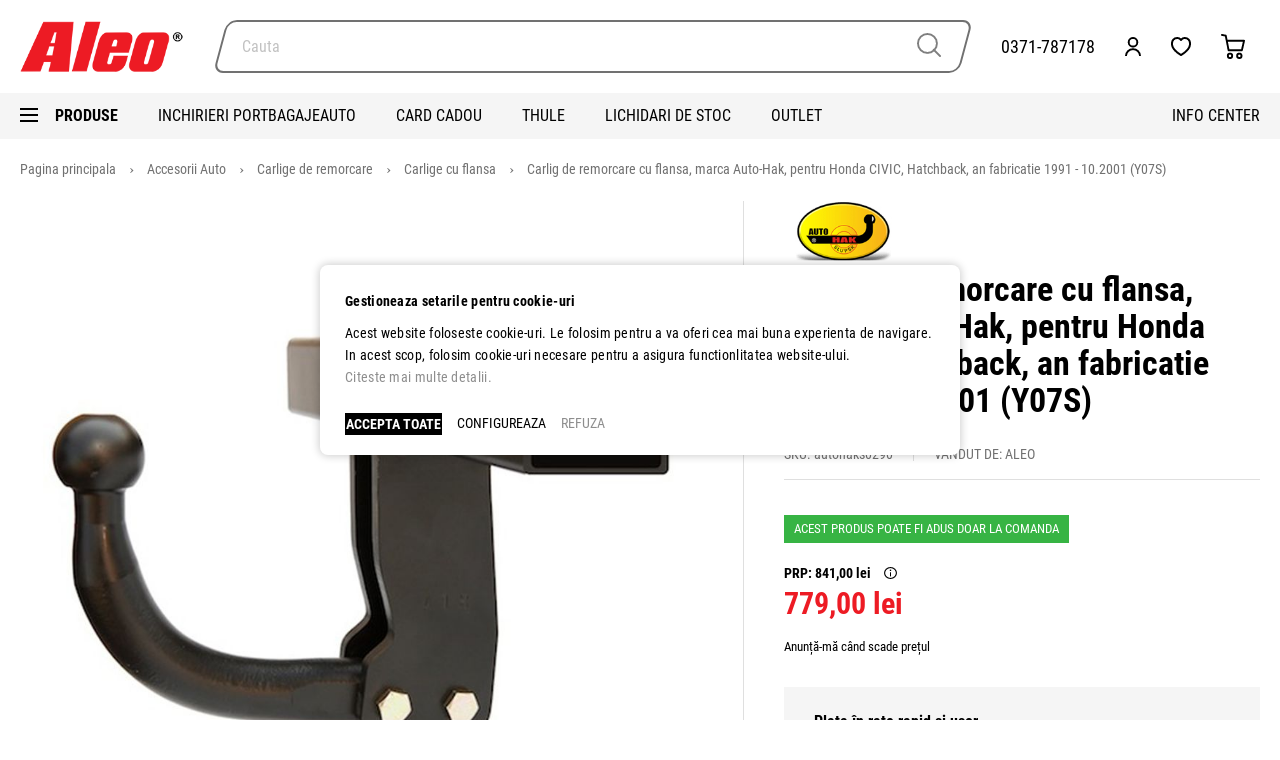

--- FILE ---
content_type: text/html; charset=UTF-8
request_url: https://aleo.ro/carlig-de-remorcare-semidemontabil-marca-auto-hak-pentru-honda-civic-hatchback-an-fabricatie-1991-1995/
body_size: 44358
content:
<!doctype html>
<html lang="ro">
    <head prefix="og: http://ogp.me/ns# fb: http://ogp.me/ns/fb# product: http://ogp.me/ns/product#">
        <script>
    var LOCALE = 'ro\u002DRO';
    var BASE_URL = 'https\u003A\u002F\u002Faleo.ro\u002F';
    var require = {
        'baseUrl': 'https\u003A\u002F\u002Faleo.ro\u002Fstatic\u002Fversion1768382975\u002Ffrontend\u002FNetlogiq\u002Faleo\u002Fro_RO'
    };</script>        <meta charset="utf-8"/>
<meta name="title" content="Carlig de remorcare cu flansa, marca Auto-Hak, pentru Honda CIVIC, Hat"/>
<meta name="description" content="Carligele de remorcare Auto-Hak cu flansa sunt robuste si rezistente, ideale pentru vehicule utilitare, SUV-uri sau furgonete folosite frecvent pentru"/>
<meta name="keywords" content="Carlig de remorcare cu flansa, marca Auto-Hak, pentru Honda CIVIC, Hatchback, an fabricatie 1991 - 10.2001 (Y07S)"/>
<meta name="robots" content="INDEX,FOLLOW"/>
<meta name="viewport" content="width=device-width, initial-scale=1"/>
<meta name="format-detection" content="telephone=no"/>
<title>Carlig de remorcare cu flansa, marca Auto-Hak, pentru Honda CIVIC, Hat</title>
<link  rel="stylesheet" type="text/css"  media="all" href="https://aleo.ro/static/version1768382975/frontend/Netlogiq/aleo/ro_RO/mage/calendar.css" />
<link  rel="stylesheet" type="text/css"  media="all" href="https://aleo.ro/static/version1768382975/frontend/Netlogiq/aleo/ro_RO/css/styles-m.css" />
<link  rel="stylesheet" type="text/css"  media="all" href="https://aleo.ro/static/version1768382975/frontend/Netlogiq/aleo/ro_RO/Amasty_AdvancedReview/vendor/fancybox/jquery.fancybox.min.css" />
<link  rel="stylesheet" type="text/css"  media="all" href="https://aleo.ro/static/version1768382975/frontend/Netlogiq/aleo/ro_RO/Amasty_Finder/css/chosen.min.css" />
<link  rel="stylesheet" type="text/css"  media="all" href="https://aleo.ro/static/version1768382975/frontend/Netlogiq/aleo/ro_RO/Amasty_Label/vendor/tooltipster/css/tooltipster.min.css" />
<link  rel="stylesheet" type="text/css"  media="all" href="https://aleo.ro/static/version1768382975/frontend/Netlogiq/aleo/ro_RO/Mageplaza_Core/css/grid-mageplaza.css" />
<link  rel="stylesheet" type="text/css"  media="all" href="https://aleo.ro/static/version1768382975/frontend/Netlogiq/aleo/ro_RO/mage/gallery/gallery.css" />
<link  rel="stylesheet" type="text/css"  media="all" href="https://aleo.ro/static/version1768382975/frontend/Netlogiq/aleo/ro_RO/Amasty_BannersLite/css/style.css" />
<link  rel="stylesheet" type="text/css"  media="all" href="https://aleo.ro/static/version1768382975/frontend/Netlogiq/aleo/ro_RO/Amasty_Preorder/css/ampreorder.css" />
<link  rel="stylesheet" type="text/css"  media="all" href="https://aleo.ro/static/version1768382975/frontend/Netlogiq/aleo/ro_RO/Leanpay_Payment/css/leanpay.css" />
<link  rel="stylesheet" type="text/css"  media="all" href="https://aleo.ro/static/version1768382975/frontend/Netlogiq/aleo/ro_RO/Anowave_Ec/css/ec.css" />
<link  rel="stylesheet" type="text/css"  media="screen and (min-width: 768px)" href="https://aleo.ro/static/version1768382975/frontend/Netlogiq/aleo/ro_RO/css/styles-l.css" />

<script  type="text/javascript"  src="https://aleo.ro/static/version1768382975/frontend/Netlogiq/aleo/ro_RO/requirejs/require.js"></script>
<script  type="text/javascript"  src="https://aleo.ro/static/version1768382975/frontend/Netlogiq/aleo/ro_RO/mage/requirejs/mixins.js"></script>
<script  type="text/javascript"  src="https://aleo.ro/static/version1768382975/frontend/Netlogiq/aleo/ro_RO/requirejs-config.js"></script>
<script  type="text/javascript"  src="https://aleo.ro/static/version1768382975/frontend/Netlogiq/aleo/ro_RO/Smile_ElasticsuiteTracker/js/tracking.js"></script>
<script  type="text/javascript"  src="https://aleo.ro/static/version1768382975/frontend/Netlogiq/aleo/ro_RO/Anowave_Ec/js/ec.js"></script>
<script  type="text/javascript"  src="https://aleo.ro/static/version1768382975/frontend/Netlogiq/aleo/ro_RO/Anowave_Ec4/js/ec4.js"></script>
<script  type="text/javascript"  src="https://attr-2p.com/cb8834ffd/clc/1.js"></script>
<link  rel="canonical" href="https://aleo.ro/carlig-de-remorcare-semidemontabil-marca-auto-hak-pentru-honda-civic-hatchback-an-fabricatie-1991-1995/" />
<link  rel="icon" type="image/x-icon" href="https://aleo.ro/media/favicon/stores/1/Favicon_32.png" />
<link  rel="shortcut icon" type="image/x-icon" href="https://aleo.ro/media/favicon/stores/1/Favicon_32.png" />
<style>.page-layout-black-friday .product-item-variants { display: none; }.toresigilat{margin-bottom: 40px;}</style>
<script type="text/template" data-consent="cookieConsentGranted" nonce="UupmcAzb2cYbtYEP2Vv68cbtJ+h1VlT9v07y8Zrfs3A=">
!function (w, d, t) {
  w.TiktokAnalyticsObject=t;var ttq=w[t]=w[t]||[];ttq.methods=["page","track","identify","instances","debug","on","off","once","ready","alias","group","enableCookie","disableCookie"],ttq.setAndDefer=function(t,e){t[e]=function(){t.push([e].concat(Array.prototype.slice.call(arguments,0)))}};for(var i=0;i<ttq.methods.length;i++)ttq.setAndDefer(ttq,ttq.methods[i]);ttq.instance=function(t){for(var e=ttq._i[t]||[],n=0;n<ttq.methods.length;n++)ttq.setAndDefer(e,ttq.methods[n]);return e},ttq.load=function(e,n){var i="https://analytics.tiktok.com/i18n/pixel/events.js";ttq._i=ttq._i||{},ttq._i[e]=[],ttq._i[e]._u=i,ttq._t=ttq._t||{},ttq._t[e]=+new Date,ttq._o=ttq._o||{},ttq._o[e]=n||{};var o=document.createElement("script");o.type="text/javascript",o.async=!0,o.src=i+"?sdkid="+e+"&lib="+t;var a=document.getElementsByTagName("script")[0];a.parentNode.insertBefore(o,a)};

  ttq.load('CF9UFUBC77U9H3ERP9F0');
  ttq.page();
}(window, document, 'ttq');
</script>
<meta name="p:domain_verify" content="TUnXWvp0cDLFX4du4RNBWZI6uEIKWYeP">
        <!-- BEGIN GOOGLE ANALYTICS CODE -->
<script type="text/x-magento-init">
{
    "*": {
        "Magento_GoogleAnalytics/js/google-analytics": {
            "isCookieRestrictionModeEnabled": 0,
            "currentWebsite": 1,
            "cookieName": "user_allowed_save_cookie",
            "ordersTrackingData": [],
            "pageTrackingData": {"optPageUrl":"","isAnonymizedIpActive":false,"accountId":"UA-76877439-1"}        }
    }
}
</script>
<!-- END GOOGLE ANALYTICS CODE -->
    <script type="text/x-magento-init">
        {
            "*": {
                "Magento_PageCache/js/form-key-provider": {
                    "isPaginationCacheEnabled":
                        0                }
            }
        }
    </script>
<script data-ommit="true" nonce="z8vm6WeLGWpWmlQMcwxu6kpISxpqznK11ey3ULMEEqw=">

	window.dataLayer = window.dataLayer || [];

	window.AEC = window.AEC || {};

	AEC.Const = {"URL":"https://aleo.ro/","TIMING_CATEGORY_ADD_TO_CART":"Add To Cart Time","TIMING_CATEGORY_REMOVE_FROM_CART":"Remove From Cart Time","TIMING_CATEGORY_PRODUCT_CLICK":"Product Detail Click Time","TIMING_CATEGORY_CHECKOUT":"Checkout Time","TIMING_CATEGORY_CHECKOUT_STEP":"Checkout Step Tim","TIMING_CATEGORY_PRODUCT_WISHLIST":"Add to Wishlist Time","TIMING_CATEGORY_PRODUCT_COMPARE":"Add to Compare Time","VARIANT_DELIMITER":"-","VARIANT_DELIMITER_ATT":":","CHECKOUT_STEP_SHIPPING":1,"CHECKOUT_STEP_PAYMENT":2,"CHECKOUT_STEP_ORDER":3,"DIMENSION_SEARCH":18,"COOKIE_DIRECTIVE":true,"COOKIE_DIRECTIVE_ENGINE":1,"COOKIE_DIRECTIVE_SEGMENT_MODE":true,"COOKIE_DIRECTIVE_SEGMENT_MODE_EVENTS":["cookieConsentGranted","cookieConsentMarketingGranted","cookieConsentPreferencesGranted","cookieConsentAnalyticsGranted","cookieConsentUserdata","cookieConsentPersonalization"],"COOKIE_DIRECTIVE_CONSENT_GRANTED_EVENT":"cookieConsentGranted","COOKIE_DIRECTIVE_CONSENT_DECLINE_EVENT":"cookieConsentDeclined","COOKIE_DIRECTIVE_OVERRIDE_DECLINE":true,"CATALOG_CATEGORY_ADD_TO_CART_REDIRECT_EVENT":"catalogCategoryAddToCartRedirect"};

	AEC.Const.COOKIE_DIRECTIVE_CONSENT_GRANTED = AEC.CookieConsent.getConsent("cookieConsentGranted");

	Object.entries({"Message":{"confirm":true,"confirmRemoveTitle":"Sunteti sigur?","confirmRemove":"E\u0219ti sigur\/a c\u0103 vrei s\u0103 sco\u021bi acest produs din co\u0219?"},"storeName":"Romania","currencyCode":"RON","useDefaultValues":false,"facebook":false,"tiktok":false,"SUPER":[],"CONFIGURABLE_SIMPLES":[],"BUNDLE":{"bundles":[],"options":[]},"localStorage":"true","summary":false,"reset":false,"tax":1,"simples":false}).forEach(([key,value]) => { AEC[key] = value; });
	
</script>

<script data-ommit="true" nonce="ScGyWpdg+OBaQYvL+IdVrg6NJ9E2+PiIHySu/TpZUtQ=">

    (summary => 
    {
    	if (summary)
    	{
        	let getSummary = (event) => 
        	{
            	AEC.Request.post("https:\/\/aleo.ro\/datalayer\/index\/cart\/",{ event:event }, (response) => 
            	{
                	dataLayer.push(response);
               	});
            };

            ['ec.cookie.remove.item.data','ec.cookie.update.item.data','ec.cookie.add.data'].forEach(event => 
            {
            	AEC.EventDispatcher.on(event, (event => 
            	{
                	return () => 
                	{
                    	setTimeout(() => { getSummary(event); }, 2000);
                    };
                })(event));
            });
    	}
    })(AEC.summary);
	
</script><script data-ommit="true" nonce="BgaRVwJguSY9r73H0nf12j815ANrPrQnGIa2mZp0fkQ=">

    if ('undefined' !== typeof AEC && AEC.GA4)
    {
    	AEC.GA4.enabled = true;

    	    	
    	AEC.GA4.conversion_event = "purchase";

    	    	
    	AEC.GA4.currency = "RON";

    	    	
    	AEC.GA4.quote = [];
    }
    
</script><script data-ommit="true" nonce="paa2xJRYjt2786xaAePFLjbgEgD55pW4e6DxwdHOLpg=">

		
	window.dataLayer = window.dataLayer || [];

	
		
    	function gtag()
    	{
    		dataLayer.push(arguments);
    	};

    	if (null === localStorage.getItem('consentMode'))
    	{
    		gtag('consent', 'default', {"ad_storage":"denied","analytics_storage":"denied","functionality_storage":"denied","personalization_storage":"denied","security_storage":"denied","ad_user_data":"denied","ad_personalization":"denied","wait_for_update":500});
    	}
    	else 
    	{
			
        		gtag('consent', 'default', {"ad_storage":"denied","analytics_storage":"denied","functionality_storage":"denied","personalization_storage":"denied","security_storage":"denied","ad_user_data":"denied","ad_personalization":"denied","wait_for_update":500});

			    	}
  
    
		
	var dataLayerTransport = (function()
	{
		var data = [];
		
		return {
			data:[],
			push: function(data)
			{
				this.data.push(data);
				
				return this;
			},
			serialize: function()
			{
				return this.data;
			}
		}	
	})();
	
</script>
		    <template data-consent="true">
        <div class="ec-gtm-cookie-directive" data-google="anowave gtm" data-check="">
        	<div>
        		<div>
					        			<div>
        				<p><strong>Gestioneaza setarile pentru cookie-uri</strong></p>
        				<p>Acest website foloseste cookie-uri. Le folosim pentru a va oferi cea mai buna experienta de navigare. In acest scop, folosim cookie-uri necesare pentru a asigura functionlitatea website-ului.
<br>  <a href="https://aleo.ro/info-center/politica-cookies/" target="https://aleo.ro/info-center/politica-cookies/">Citeste mai multe detalii.</a></p>
        			</div>
        			            			<div class="ec-gtm-cookie-directive-customize">
                			<div class="ec-gtm-cookie-directive-segments">
								                				<div>
                					<input type="checkbox" checked="checked" disabled />
                					<label>
										Accepta cookie-urile esentiale																					(36)
																			</label>
                					<a class="ec-gtm-cookie-directive-note-toggle" data-show="Citeste mai mult" data-hide="Ascunde">Citeste mai mult</a>
                					<div class="ec-gtm-cookie-directive-note">
                						<small>
											Aceste cookie-uri sunt esentiale pentru a naviga pe website. Fara aceste cookie-uri website-ul nu poate sa functioneze corect.																							<div style="margin-top:10px">
																											<div class="consent-cookie-entity">
															[ <strong>_twoAttr</strong> ] Cookie functional folosit pentru a stoca atribute temporare ale utilizatorului sau sesiunii, imbunatatind experienta de navigare pe site.														</div>
																											<div class="consent-cookie-entity">
															[ <strong>STUID</strong> ] Folosit pentru a stoca un identificator unic al vizitatorului, permitand site-ului sau serviciilor terte sa recunoasca utilizatorul la reveniri si sa personalizeze experienta acestuia.														</div>
																											<div class="consent-cookie-entity">
															[ <strong>amcookie_policy_restriction</strong> ] Folosit pentru a retine limitarile sau restrictiile consimtamantului vizitatorului privind utilizarea cookie-urilor pe site.														</div>
																											<div class="consent-cookie-entity">
															[ <strong>STVID</strong> ] Folosit pentru a retine un identificator unic al vizitatorului, permitand site-ului sau serviciilor terte sa recunoasca utilizatorul la reveniri si sa personalizeze experienta acestuia.														</div>
																											<div class="consent-cookie-entity">
															[ <strong>form_key</strong> ] O masura de securitate care adauga un sir aleator tuturor trimiterilor de formulare pentru a proteja datele impotriva atacurilor de tip Cross-Site Request Forgery (CSRF). Folosita de Magento.														</div>
																											<div class="consent-cookie-entity">
															[ <strong>cookieConsentGranted</strong> ] Folosit pentru a urmari alegerea vizitatorului privind utilizarea generala a cookie-urilor.														</div>
																											<div class="consent-cookie-entity">
															[ <strong>cookieUuid</strong> ] Folosit pentru a genera si stoca un identificator unic al vizitatorului, permitand site-ului sa recunoasca utilizatorul la reveniri si sa personalizeze experienta acestuia.														</div>
																											<div class="consent-cookie-entity">
															[ <strong>private_content_version</strong> ] Folosit de Magento pentru a gestiona versiunea continutului privat stocat local, asigurand ca utilizatorul vede intotdeauna continutul actualizat.														</div>
																											<div class="consent-cookie-entity">
															[ <strong>mage-cache-sessid</strong> ] Valoarea acestui cookie declanseaza curatarea stocarii cache locale. Folosita de Magento.														</div>
																											<div class="consent-cookie-entity">
															[ <strong>mage-messages</strong> ] Acest cookie urmareste mesajele de eroare si alte notificari afisate utilizatorului, cum ar fi mesajul de consimtamant pentru cookie-uri si diverse mesaje de eroare. Folosit de Magento.														</div>
																											<div class="consent-cookie-entity">
															[ <strong>section_data_ids</strong> ] Folosit de Magento pentru a stoca identificatorii sectiunilor de continut afisate pe pagina, facilitand actualizarea si gestionarea continutului din cache.														</div>
																											<div class="consent-cookie-entity">
															[ <strong>mage-cache-storage</strong> ] O masura de securitate care adauga un sir random tuturor trimiterilor de formulare pentru a proteja datele impotriva atacurilor de tip Cross-Site Request Forgery (CSRF). Folosita de Magento.														</div>
																											<div class="consent-cookie-entity">
															[ <strong>mage-cache-storage-section-invalidation</strong> ] Forteaza stocarea locala a anumitor sectiuni de continut care trebuie invalidate. Folosita de Magento.														</div>
																											<div class="consent-cookie-entity">
															[ <strong>product_data_storage</strong> ] Folosit de Magento pentru a stoca configuratia datelor produselor legate de Produse Vizualizate / Comparate Recent.														</div>
																											<div class="consent-cookie-entity">
															[ <strong>cookieConsentDeclined</strong> ] Folosit pentru a retine faptul ca vizitatorul a refuzat consimtamantul pentru utilizarea cookie-urilor pe site.														</div>
																											<div class="consent-cookie-entity">
															[ <strong>recently_viewed_product</strong> ] Folosit de Magento pentru a stoca ID-urile produselor vizualizate recent pentru o navigare usoara.														</div>
																											<div class="consent-cookie-entity">
															[ <strong>recently_viewed_product_previous</strong> ] Folosit de Magento pentru a stoca ID-urile produselor vizualizate anterior pentru o navigare usoara.														</div>
																											<div class="consent-cookie-entity">
															[ <strong>recently_compared_product</strong> ] Folosit de Magento pentru a stoca ID-urile produselor comparate recent.														</div>
																											<div class="consent-cookie-entity">
															[ <strong>recently_compared_product_previous</strong> ] Folosit de Magento pentru a stoca ID-urile produselor comparate anterior.														</div>
																											<div class="consent-cookie-entity">
															[ <strong>amcookie_allowed</strong> ] Folosit pentru a retine consimtamantul vizitatorului privind utilizarea cookie-urilor pe site.														</div>
																											<div class="consent-cookie-entity">
															[ <strong>timezone</strong> ] Cookie functional folosit pentru a stoca fusul orar al utilizatorului, pentru a afisa corect orele si datele pe site, conform zonei sale geografice.														</div>
																											<div class="consent-cookie-entity">
															[ <strong>lang</strong> ] Cookie de sesiune care retine versiunea de limba selectata de utilizator pe site.														</div>
																											<div class="consent-cookie-entity">
															[ <strong>s_cc</strong> ] Cookie Adobe SiteCatalyst, folosit pentru a determina daca cookie-urile sunt activate in browser.														</div>
																											<div class="consent-cookie-entity">
															[ <strong>apt.sid</strong> ] Cookie de sesiune folosit de anumite platforme de analiza si marketing pentru a urmari activitatea utilizatorului pe site pe durata sesiunii curente.														</div>
																											<div class="consent-cookie-entity">
															[ <strong>ls_amCookieBarFirstShowTime</strong> ] Cookie functional folosit pentru a retine momentul afisarii pentru prima data a bannerului de cookie-uri, pentru a nu-l mai arata imediat utilizatorului.														</div>
																											<div class="consent-cookie-entity">
															[ <strong>ls_recently_viewed_product</strong> ] Cookie functional folosit pentru a retine produsele vizualizate recent de utilizator, pentru a afisa sugestii sau istoricul de navigare pe site.														</div>
																											<div class="consent-cookie-entity">
															[ <strong>ls_recently_viewed_product_previous</strong> ] Cookie functional folosit pentru a stoca lista anterioara de produse vizualizate de utilizator, pentru a pastra istoricul navigarii si recomandarile pe site.														</div>
																											<div class="consent-cookie-entity">
															[ <strong>ls_recently_compared_product</strong> ] Cookie functional folosit pentru a retine produsele recent comparate de utilizator, pentru a afisa istoricul comparatiilor pe site.														</div>
																											<div class="consent-cookie-entity">
															[ <strong>ls_recently_compared_product_previous</strong> ] Cookie functional folosit pentru a stoca lista anterioara de produse comparate de utilizator, pentru a pastra istoricul comparatiilor pe site.														</div>
																											<div class="consent-cookie-entity">
															[ <strong>ls_product_data_storage</strong> ] Cookie functional folosit pentru a stoca date temporare despre produsele vizualizate sau interactionate de utilizator, pentru a imbunatati experienta de navigare pe site.														</div>
																											<div class="consent-cookie-entity">
															[ <strong>ls_mage-cache-storage-section-invalidation</strong> ] Cookie functional folosit de Magento 2 pentru a gestiona invalidarea si actualizarea cache-ului pentru sectiunile site-ului, asigurand afisarea continutului actualizat utilizatorului.														</div>
																											<div class="consent-cookie-entity">
															[ <strong>ls_mage-cache-timeout</strong> ] Cookie functional folosit de Magento 2 pentru a determina durata de expirare a cache-ului, asigurand ca utilizatorii vad continutul actualizat al site-ului.														</div>
																											<div class="consent-cookie-entity">
															[ <strong>ls_mage-cache-storage</strong> ] Cookie functional folosit de Magento 2 pentru a stoca temporar datele din cache, imbunatatind performanta si viteza de incarcare a site-ului.														</div>
																											<div class="consent-cookie-entity">
															[ <strong>amfinder_routes</strong> ] Cookie functional folosit pentru a stoca rutele de navigare ale utilizatorului pe site, pentru a imbunatati performanta si experienta de navigare.														</div>
																											<div class="consent-cookie-entity">
															[ <strong>first-visit</strong> ] Cookie functional folosit pentru a retine daca utilizatorul viziteaza site-ul pentru prima data, pentru a personaliza experienta de navigare.														</div>
																											<div class="consent-cookie-entity">
															[ <strong>tvc_list</strong> ] Cookie functional folosit pentru a stoca informatii despre lista de continut sau produse vizualizate de utilizator, pentru a imbunatati experienta de navigare pe site.														</div>
																
												</div>
																					</small>
                					</div>
                				</div>
                				                					<div>
                						<input type="checkbox" name="cookie[]" data-consent="cookieConsentMarketingGranted" value="cookieConsentMarketingGranted" id="consent_cookieConsentMarketingGranted"  />
                						<label for="consent_cookieConsentMarketingGranted">
											Permite cookie-uri de marketing																							(17)
																					</label>
                						<a class="ec-gtm-cookie-directive-note-toggle" data-show="Citeste mai mult" data-hide="Ascunde">Citeste mai mult</a>
                						<div class="ec-gtm-cookie-directive-note">
                							<small>
												Cookie-urile de marketing sunt folosite pentru a urmari vizitatorii pe diferite website-uri. Intentia este de a afisa anunturi relevante pentru utilizatori si, astfel, mai valoroase pentru editori si agentii de publicitate.																									<div style="margin-top:10px">
																													<div class="consent-cookie-entity">
																[ <strong>_fbp</strong> ] <span>Cookie de publicitate first-party al Facebook Pixel. Folosit de Meta pentru a urmari vizitele pe diferite site-uri si a livra o serie de produse publicitare, cum ar fi licitarea in timp real din partea advertiserilor terti.</span>
															</div>
																													<div class="consent-cookie-entity">
																[ <strong>_gcl_au</strong> ] <span>Folosit de Google AdSense pentru a urmari conversiile si a optimiza campaniile publicitare prin atribuirea interactiunilor utilizatorilor cu reclamele.</span>
															</div>
																													<div class="consent-cookie-entity">
																[ <strong>_nzm_nosubscribe_91699-6550-65e5dcef1fbbbfcc08a6e3f6</strong> ] <span>Folosit pentru a retine optiunea vizitatorului de a nu se abona la newsletter sau la alte comunicari prin e-mail.</span>
															</div>
																													<div class="consent-cookie-entity">
																[ <strong>cookieConsentMarketingGranted</strong> ] <span>Folosit pentru a urmari alegerea vizitatorului privind cookie-urile de marketing.</span>
															</div>
																													<div class="consent-cookie-entity">
																[ <strong>_fbc</strong> ] <span>Cookie de publicitate first-party al Facebook Pixel. Folosit de Meta pentru a stoca identificatorul de clic (fbclid) atunci cand un utilizator acceseaza site-ul dintr-un anunt Facebook, permitand atribuirea corecta a conversiilor si analiza performantelor</span>
															</div>
																													<div class="consent-cookie-entity">
																[ <strong>_nzm_id_91699-6550</strong> ] <span>Folosit pentru identificarea unica a vizitatorului, permitand urmarirea comportamentului acestuia pe site in scopuri de analiza si personalizare.</span>
															</div>
																													<div class="consent-cookie-entity">
																[ <strong>_gcl_aw</strong> ] <span>Cookie de publicitate Google folosit pentru a urmari si a atribui conversiile pe diferite site-uri.</span>
															</div>
																													<div class="consent-cookie-entity">
																[ <strong>_gcl_gs</strong> ] <span>Cookie de publicitate Google utilizat pentru a urmari si a atribui conversiile pe mai multe site-uri.</span>
															</div>
																													<div class="consent-cookie-entity">
																[ <strong>__sm__c</strong> ] <span>Cookie de marketing folosit pentru a urmari comportamentul utilizatorilor si a masura performanta campaniilor publicitare.</span>
															</div>
																													<div class="consent-cookie-entity">
																[ <strong>s_fid</strong> ] <span>Folosita ca metoda de identificare de rezerva pe viitor.</span>
															</div>
																													<div class="consent-cookie-entity">
																[ <strong>s_sq</strong> ] <span>Cookie Adobe Analytics folosit pentru a urmari linkurile click-uite de utilizatori si pentru a colecta date despre comportamentul pe site.</span>
															</div>
																													<div class="consent-cookie-entity">
																[ <strong>apt.uid</strong> ] <span>Cookie de identificare folosit de anumite platforme de analiza si marketing pentru a recunoaste utilizatorii unici si a urmari comportamentul lor pe site.</span>
															</div>
																													<div class="consent-cookie-entity">
																[ <strong>mp_2cca34424fe0e8ad6897d354b9591c45_mixpanel</strong> ] <span>Cookie de analiza si marketing folosit de Mixpanel pentru a colecta date despre comportamentul utilizatorilor pe site si pentru a masura interactiunile si conversiile.</span>
															</div>
																													<div class="consent-cookie-entity">
																[ <strong>__sm__pn</strong> ] <span>Cookie de marketing folosit pentru a urmari interactiunile utilizatorilor si a personaliza continutul publicitar pe site.</span>
															</div>
																													<div class="consent-cookie-entity">
																[ <strong>_gcl_ag</strong> ] <span>Cookie de publicitate Google folosit pentru a atribui conversiile utilizatorilor care au interactionat cu anunturi, ajutand la masurarea performantelor campaniilor publicitare.</span>
															</div>
																													<div class="consent-cookie-entity">
																[ <strong>facebook_latest_uuid</strong> ] <span>Cookie de publicitate Facebook folosit pentru a stoca un identificator unic al utilizatorului, pentru a urmări vizitele și a atribui conversiile din campaniile publicitare.</span>
															</div>
																													<div class="consent-cookie-entity">
																[ <strong>_nzm_idnl_91699-6550</strong> ] <span>Cookie de publicitate folosit pentru a identifica utilizatorii unici si a urmari interactiunile lor cu continutul sau anunturile pe site-uri diferite.</span>
															</div>
														
													</div>
																							</small>
                						</div>
                					</div>
                				                					<div>
                						<input type="checkbox" name="cookie[]" data-consent="cookieConsentPreferencesGranted" value="cookieConsentPreferencesGranted" id="consent_cookieConsentPreferencesGranted"  />
                						<label for="consent_cookieConsentPreferencesGranted">
											Permite cookie-uri de preferinte																							(1)
																					</label>
                						<a class="ec-gtm-cookie-directive-note-toggle" data-show="Citeste mai mult" data-hide="Ascunde">Citeste mai mult</a>
                						<div class="ec-gtm-cookie-directive-note">
                							<small>
												Cookie-urile de preferinte permit unui website sa stocheze informatii cu privire la modul in care utilizatorul alege anumite informatii, precum limba preferata sau regiunea in care se afla.																									<div style="margin-top:10px">
																													<div class="consent-cookie-entity">
																[ <strong>cookieConsentPreferencesGranted</strong> ] <span>Folosit pentru a urmari alegerea vizitatorului privind cookie-urile de preferinte.</span>
															</div>
														
													</div>
																							</small>
                						</div>
                					</div>
                				                					<div>
                						<input type="checkbox" name="cookie[]" data-consent="cookieConsentAnalyticsGranted" value="cookieConsentAnalyticsGranted" id="consent_cookieConsentAnalyticsGranted"  />
                						<label for="consent_cookieConsentAnalyticsGranted">
											Permite cookie-uri de analiza																							(10)
																					</label>
                						<a class="ec-gtm-cookie-directive-note-toggle" data-show="Citeste mai mult" data-hide="Ascunde">Citeste mai mult</a>
                						<div class="ec-gtm-cookie-directive-note">
                							<small>
												Cookie-urile statistice ajuta operatorii website-urilor sa inteleaga cum interactioneaza vizitatorii cu site-ul, colectand si raportand informatii in mod anonim.																									<div style="margin-top:10px">
																													<div class="consent-cookie-entity">
																[ <strong>_ga</strong> ] <span>Cookie principal folosit de Google Analytics, permite serviciului sa distinga un vizitator de altul si are o durata de viata de 2 ani.</span>
															</div>
																													<div class="consent-cookie-entity">
																[ <strong>_gid</strong> ] <span>Folosit de Google Analytics pentru a diferentia utilizatorii si pentru a urmari activitatea acestora pe site pe parcursul unei zile.</span>
															</div>
																													<div class="consent-cookie-entity">
																[ <strong>_gat</strong> ] <span>Folosit de Google Analytics pentru a limita rata cererilor si a preveni supraincarcarea serverului cu date de urmarire.</span>
															</div>
																													<div class="consent-cookie-entity">
																[ <strong>cookieConsentAnalyticsGranted</strong> ] <span>Folosit pentru a urmari alegerea vizitatorului privind cookie-urile de analiza.</span>
															</div>
																													<div class="consent-cookie-entity">
																[ <strong>_ga_ZSW20M04KL</strong> ] <span>Folosit de Google Analytics pentru a contoriza vizitatorii unici și a analiza traficul site-ului.</span>
															</div>
																													<div class="consent-cookie-entity">
																[ <strong>_gac_UA-76877439-1</strong> ] <span>Cookie Google Analytics folosit de advertiseri pentru a masura performanta si rata de conversie a campaniilor lor publicitare.</span>
															</div>
																													<div class="consent-cookie-entity">
																[ <strong>magepal-google-analytics4</strong> ] <span>Cookie de analiza folosit de extensia MagePal Google Analytics 4 pentru a colecta date despre vizitele si comportamentul utilizatorilor pe site, ajutand la masurarea traficului si a conversiilor.</span>
															</div>
																													<div class="consent-cookie-entity">
																[ <strong>_ga_SJEHZ1M0CQ</strong> ] <span>Cookie Google Analytics folosit pentru a distinge utilizatorii unici si a colecta date despre vizitele si comportamentul lor pe site, ajutand la analizarea traficului si performantei site-ului.</span>
															</div>
																													<div class="consent-cookie-entity">
																[ <strong>_ga_MC6XKD5S4M</strong> ] <span>Cookie Google Analytics folosit pentru a distinge utilizatorii unici si a colecta date despre vizitele si comportamentul lor pe site, ajutand la masurarea traficului si performantei site-ului.</span>
															</div>
																													<div class="consent-cookie-entity">
																[ <strong>_gat_gtag_UA_233908549_1</strong> ] <span>Cookie Google Analytics folosit pentru a limita rata cererilor trimise către serverele Google, ajutând la imbunatatirea performantei site-ului si masurarea traficului.</span>
															</div>
														
													</div>
																							</small>
                						</div>
                					</div>
                				                					<div>
                						<input type="checkbox" name="cookie[]" data-consent="cookieConsentUserdata" value="cookieConsentUserdata" id="consent_cookieConsentUserdata"  />
                						<label for="consent_cookieConsentUserdata">
											Permiteti trimiterea datelor utilizatorului catre Google in scopuri publicitare																							(1)
																					</label>
                						<a class="ec-gtm-cookie-directive-note-toggle" data-show="Citeste mai mult" data-hide="Ascunde">Citeste mai mult</a>
                						<div class="ec-gtm-cookie-directive-note">
                							<small>
												Seteaza consimtamantul pentru trimiterea datelor utilizatorului legate de publicitate catre Google.																									<div style="margin-top:10px">
																													<div class="consent-cookie-entity">
																[ <strong>cookieConsentUserdata</strong> ] <span>Folosit pentru a urmari alegerea vizitatorului privind datele utilizatorului.</span>
															</div>
														
													</div>
																							</small>
                						</div>
                					</div>
                				                					<div>
                						<input type="checkbox" name="cookie[]" data-consent="cookieConsentPersonalization" value="cookieConsentPersonalization" id="consent_cookieConsentPersonalization"  />
                						<label for="consent_cookieConsentPersonalization">
											Permiteti publicitatea personalizata (remarketing)																							(2)
																					</label>
                						<a class="ec-gtm-cookie-directive-note-toggle" data-show="Citeste mai mult" data-hide="Ascunde">Citeste mai mult</a>
                						<div class="ec-gtm-cookie-directive-note">
                							<small>
												Seteaza consimtamantul pentru publicitate personalizata.																									<div style="margin-top:10px">
																													<div class="consent-cookie-entity">
																[ <strong>cookieConsentPersonalization</strong> ] <span>Folosit pentru a urmari alegerea vizitatorului privind personalizarea reclamelor.</span>
															</div>
																													<div class="consent-cookie-entity">
																[ <strong>privateData</strong> ] <span>Cookie functional pentru stocarea temporara a datelor private ale utilizatorului.</span>
															</div>
														
													</div>
																							</small>
                						</div>
                					</div>
                				                				<div data-consent-uuid-wrapper>
                    				<a class="ec-gtm-cookie-directive-note-toggle" data-show="Afiseaza detaliile consimtamantului" data-hide="Inchide detaliile consimtamantului">Afiseaza detaliile consimtamantului</a>
                					<div class="ec-gtm-cookie-directive-note ec-gtm-cookie-directive-note-consent">
                						<small>
                    						<div>Your consent ID:</div>
                    						<div data-consent-uuid></div>
                						</small>
                					</div>
                    			</div>
                			</div>
                		</div>
        			        			<div>
        				        					<a class="action accept" data-confirm="MULTUMIM">SALVEAZA</a>
        				        				<a class="action accept-all" data-confirm="MULTUMIM">ACCEPTA TOATE</a>
        				        					<a class="action customize" data-show="Configureaza" data-hide="Afiseaza mai putin">Configureaza</a>
        				        										        					<a class="action decline">Refuza</a>
        				        				<a class="action close">
        					<svg xmlns="http://www.w3.org/2000/svg" width="24" height="24">
        						<path fill="#000000" d="M5.29289 5.29289C5.68342 4.90237 6.31658 4.90237 6.70711 5.29289L12 10.5858L17.2929 5.29289C17.6834 4.90237 18.3166 4.90237 18.7071 5.29289C19.0976 5.68342 19.0976 6.31658 18.7071 6.70711L13.4142 12L18.7071 17.2929C19.0976 17.6834 19.0976 18.3166 18.7071 18.7071C18.3166 19.0976 17.6834 19.0976 17.2929 18.7071L12 13.4142L6.70711 18.7071C6.31658 19.0976 5.68342 19.0976 5.29289 18.7071C4.90237 18.3166 4.90237 17.6834 5.29289 17.2929L10.5858 12L5.29289 6.70711C4.90237 6.31658 4.90237 5.68342 5.29289 5.29289Z"/>
        					</svg>
        				</a>
        			</div>
        		</div>
        	</div>
        </div>
    </template>

	<script data-ommit="true" nonce="zuZvXfmtb1KjgquY0CV6Gfk/rGUEBH1Q12uisAYX6+g=">

		AEC.CookieConsent.setReflect(consent => 
		{
			consent.updateConsent(() => 
			{
				document.dispatchEvent(new CustomEvent('ec.consent.update', 
				{
					detail: {}
				}));
			});
			
			document.addEventListener("DOMContentLoaded", () => 
			{
				consent.setWidget({"asses":[],"acquire":true,"options":{"display":1,"color":"#000000","colorEnd":"#000000"},"scheme":1,"nonce":"xS9NrZX2hLhRZoCuIXEtjeoImix2kGDmgKGkELIj4a4=","endpoints":{"type":"json","cookie":"https:\/\/aleo.ro\/datalayer\/index\/cookie\/","cookieContent":"https:\/\/aleo.ro\/datalayer\/index\/cookieContent\/","cookieConsent":"https:\/\/aleo.ro\/datalayer\/index\/cookieConsent\/"}}).getConsentDialog(dataLayer).finish();
			});
		}, 
		0);

	</script>

<script data-ommit="true" nonce="nnWLCFR9T8KfOr+rIYmAm+rsiHLYoE92i7GIwtAN38A=">

	/* Dynamic remarketing */
	window.google_tag_params = window.google_tag_params || {};

	/* Default pagetype */
	window.google_tag_params.ecomm_pagetype = "product";

	/* Grouped products collection */
	window.G = [];

	/**
	 * Global revenue 
	 */
	window.revenue = 0;

	/**
	 * DoubleClick
	 */
	window.DoubleClick = 
	{
		DoubleClickRevenue:	 	0,
		DoubleClickTransaction: 0,
		DoubleClickQuantity: 	0
	};
	
	
	AEC.Cookie.visitor({"pageType":"product","pageName":"Carlig de remorcare cu flansa, marca Auto-Hak, pentru Honda CIVIC, Hat","websiteCountry":"RO","websiteLanguage":"ro_RO","visitorLoginState":"Logged out","visitorLifetimeValue":0,"visitorExistingCustomer":"Nu","clientStatus":"Not client","visitorType":"NOT LOGGED IN","currentStore":"Romania"}).push(dataLayer, false);
	
</script>

	<script data-ommit="true" nonce="Utzi3Ha5fSzbnZ08DsGoOMCESf2UlXVQYTylDx1l+Ys=">

		
		
			(params => 
			{
				window.google_tag_params.ecomm_pagetype 	= params.ecomm_pagetype;
	    		window.google_tag_params.ecomm_category 	= params.ecomm_category;

	    		window.google_tag_params.ecomm_prodid		= (pid => 
				{
					if(window.location.hash)
					{
						let hash = window.location.hash.substring(1);

						Object.entries(AEC.CONFIGURABLE_SIMPLES).forEach(([key, configurable]) => 
						{
							Object.entries(configurable.configurations).forEach(([key, value]) => 
							{
								let compare = [value.value,value.label].join('=');

								if (-1 !== hash.indexOf(compare))
								{
									pid = configurable.id;
								}
							});
						});	
					}

					return pid;
					
				})(params.ecomm_prodid);

	    		window.google_tag_params.ecomm_totalvalue 	= params.ecomm_totalvalue;

			})({"ecomm_pagetype":"product","ecomm_category":"Carlige de remorcare\/Carlige cu flansa\/Accesorii Auto","ecomm_prodid":"autohaks0290","ecomm_totalvalue":779});

    		window.google_tag_params.returnCustomer 	=  false;

    	
				
		
		(payload => 
		{
			AEC.CookieConsent.queue(() => 
			{
				AEC.Cookie.detail(payload).push(dataLayer);
				
			}).process();

						
			dataLayerTransport.push(payload);

            
            document.addEventListener("DOMContentLoaded", () => 
            {
            	let items = (function()
            	{
            		var items = [], trace = {};
            
            		document.querySelectorAll('[data-event=select_item]').forEach(element => 
            		{
            			let entity = 
            			{
            					
            				item_id: 		element.dataset.id,
            				item_name: 		element.dataset.name,
            				item_list_name: element.dataset.list,
            				item_list_id:	element.dataset.list,
            				item_brand: 	element.dataset.brand,
            				category:		element.dataset.category,
            				price: 			parseFloat(element.dataset.price),
            				index: 			parseFloat(element.dataset.position),
            				currency:		AEC.GA4.currency,
            				quantity: 		1,
            				remarketingFacebookId: element.dataset.remarketingFacebookId,
            				remarketingAdwordsId:  element.dataset.remarketingAdwordsId,
            				google_business_vertical: 'retail',
            				dimension10: element.dataset['dimension10']
            			};

            			Object.assign(entity, entity, AEC.GA4.augmentCategories(entity));
            
                    	var attributes = element.dataset.attributes;
            
                    	if (attributes)
            	        {
                	        Object.entries(JSON.parse(attributes)).forEach(([key, value]) => 
                	        {
                    	        entity[key] = value;
                	        });
                	    }

                	    if (!trace.hasOwnProperty(entity.item_id))
                	    {
                    	    trace[entity.item_id] = true;
                    	    
            				items.push(entity);
                	    }
                	});
            
            		return items;
            	})();

            	if (items.length)
            	{
            		let data = {"currency":"RON","ecommerce":{"item_list_id":"Mixed Products","item_list_name":"Mixed Products"},"event":"view_item_list"};

            	    data.ecommerce['items'] = items;

            	    AEC.CookieConsent.queue(() => 
        			{
            			AEC.Cookie.impressions(data).push(dataLayer);
            			
        			}).process();
            	}
            });
            
		})({"ecommerce":{"currency":"RON","value":779,"items":[{"item_id":"autohaks0290","item_name":"Carlig de remorcare cu flansa, marca Auto-Hak, pentru Honda CIVIC, Hatchback, an fabricatie 1991 - 10.2001 (Y07S)","price":779,"item_brand":"Auto-Hak","item_reviews_count":0,"item_rating_summary":0,"google_business_vertical":"retail","dimension10":"In stoc","quantity":1,"index":0,"item_category":"Carlige de remorcare","item_category2":"Carlige cu flansa","item_category3":"Accesorii Auto"}]},"event":"view_item","currentStore":"Romania"});
		

				
		window.G = [];

		
			if (window.G)
			{
				window.G.forEach(entity => 
				{
					AEC.CookieConsent.queue(() => 
					{
						let g = {"currency":"RON","ecommerce":{"item_list_id":"Grouped products","item_list_name":"Grouped products"},"event":"view_item","value":0};

						g.value = entity.price;
						
						g.ecommerce['items'] = [ entity ];

						AEC.Cookie.detail(g).push(dataLayer);
						
					}).process();
				});
			}

		
			</script>

<script nonce="g3ytknZvdG7QgbwZDY/icXnu+UMiNpqxsjfRzAPo2gM=" data-consent="cookieConsentGranted" type="text/template">(function(w,d,s,l,i){w[l]=w[l]||[];w[l].push({'gtm.start':
new Date().getTime(),event:'gtm.js'});var f=d.getElementsByTagName(s)[0],
j=d.createElement(s),dl=l!='dataLayer'?'&l='+l:'';j.async=true;j.nonce='g3ytknZvdG7QgbwZDY/icXnu+UMiNpqxsjfRzAPo2gM=';j.src=
'https://www.googletagmanager.com/gtm.js?id='+i+dl;f.parentNode.insertBefore(j,f);
})(window,document,'script','dataLayer','GTM-TCG24C');</script>
<!-- End Google Tag Manager -->

<script data-ommit="true" nonce="UPseZhASyX9szNXTmQC/rIFRxaoe6QRasZNYa4EeKFo=">

    	
</script>
<script data-ommit="true" nonce="b8tSEhK/GQ1/JOmrncOo012jjYrpPTVoR5nM8Qiivpc=">AEC.Bind.apply({"performance":false})</script>

<!--Custom Style-->
<script>
var tvc_UA_ID = "91699-6550-000000000000000000000000-9c1751d5b52882202b89da8d65b6312b";
var tvc_cur = "RON";
var tvc_ver = "2.4.6-p1";
var tvc_ip = 0;
var tvc_OptOut = 0;

//Newsman remarketing tracking code REPLACEABLE

var remarketingid = tvc_UA_ID;
var _nzmPluginInfo = '1.6:Magento2-2.3.x';

//Newsman remarketing tracking code REPLACEABLE

//Newsman remarketing tracking code  

var endpoint = 'https://retargeting.newsmanapp.com';
var remarketingEndpoint = endpoint + '/js/retargeting/track.js';

var _nzm = _nzm || [];
var _nzm_config = _nzm_config || [];
_nzm_config['disable_datalayer'] = 1;
_nzm_tracking_server = endpoint;
(function() {
	var a, methods, i;
	a = function(f) {
		return function() {
			_nzm.push([f].concat(Array.prototype.slice.call(arguments, 0)));
		}
	};
	methods = ['identify', 'track', 'run'];
	for (i = 0; i < methods.length; i++) {
		_nzm[methods[i]] = a(methods[i])
	};
	s = document.getElementsByTagName('script')[0];
	var script_dom = document.createElement('script');
	script_dom.async = true;
	script_dom.id = 'nzm-tracker';
	script_dom.setAttribute('data-site-id', remarketingid);
	script_dom.src = remarketingEndpoint;
	if (_nzmPluginInfo.indexOf('shopify') !== -1) {
		script_dom.onload = function(){
			if (typeof newsmanRemarketingLoad === 'function')
				newsmanRemarketingLoad();
		}
	}
	s.parentNode.insertBefore(script_dom, s);
})();
_nzm.run('require', 'ec');

//Newsman remarketing tracking code     

if (tvc_ip == 1) {
    _nzm.run('set', 'anonymizeIp', true);
}
</script>
<script>
require(
	['Dazoot_Newsmanmarketing/js/newsmanmarketing','jquery'],
	function(newsmanmarketing){
		var obj = new newsmanmarketing();
		obj.tvc_autoevents('https://aleo.ro/');
	}	
);
</script><script>
			var tvc_pp ={"tvc_id":"autohaks0290","tvc_i":"9593","tvc_name":"Carlig de remorcare cu flansa, marca Auto-Hak, pentru Honda CIVIC, Hatchback, an fabricatie 1991 - 10.2001 (Y07S)","tvc_p":779,"tvc_c":"Carlige cu flansa","tvc_list":null};
			require(
					['Dazoot_Newsmanmarketing/js/newsmanmarketing','jquery'], 
						function(newsmanmarketing){
							var obj = new newsmanmarketing();
							obj.tvc_pro_detail(tvc_pp);
							obj.tvc_add_to_cart(tvc_pp);
						}
			);
		</script><link rel="stylesheet" type="text/css" media="all" href="https://maxcdn.bootstrapcdn.com/font-awesome/latest/css/font-awesome.min.css">
<!-- Mktr Script Start -->
        <script type="text/javascript">
        window.mktr = window.mktr || { pending: [], retryCount: 0, version: "1.2.0.8" };
        window.mktr.debug = function () { if (typeof dataLayer != "undefined") { for (let i of dataLayer) { console.log("Mktr", "Google", i); } } };
        window.mktr.eventPush = function (data = {}) {
            if (typeof dataLayer != "undefined") { dataLayer.push(data); } else {
                window.mktr.pending.push(data); setTimeout(window.mktr.retry, 1000);
            }
        }
        window.mktr.loadScript = function (mktrPage = null) {
            if (mktrPage !== null) { let time = (new Date()).getTime(); let url = "https://aleo.ro/mktr/api/"+mktrPage;
                let add = document.createElement("script"); add.async = true; add.src = url + ( url.includes("?") ? "&mk=" : "?mk=") + time;
                let s = document.getElementsByTagName("script")[0]; s.parentNode.insertBefore(add,s); } }
        window.mktr.loadEvents = function () { window.mktr.loadScript("LoadEvents"); };
        window.mktr.retry = function () {
            if (typeof dataLayer != "undefined") {
                for (let data of window.mktr.pending) { dataLayer.push(data); }        
            } else if (window.mktr.retryCount < 6) {
                window.mktr.retryCount++; setTimeout(window.mktr.retry, 1000);
            }
        };
        (function(d, s, i) { var f = d.getElementsByTagName(s)[0], j = d.createElement(s);j.async = true; j.src = "https://t.themarketer.com/t/j/" + i; f.parentNode.insertBefore(j, f);})(document, "script", "ANK7DV0S")
        window.mktr.eventPush({"event":"__sm__view_product","product_id":"9593"});
        
        window.isLoad = false;
        if (typeof require !== 'undefined') {
            require(['Magento_Customer/js/customer-data'], function (customerData) {
                var cart = customerData.get('cart');
                var count = cart().summary_count;
                cart.subscribe(function () {
                    if (cart().summary_count !== count && window.isLoad) { count = cart().summary_count; window.mktr.loadEvents(); } else { window.isLoad = true; }
                });
            });
        }
        setTimeout(window.mktr.loadEvents, 1000);
        
        window.mktr = window.mktr || {};
        window.dataLayer = window.dataLayer || [];
        window.mktr.MKTR_VERSION = "1.2.1";
        window.mktr.debug = function () { if (typeof dataLayer != undefined) { for (let i of dataLayer) { console.log("Mktr","Google",i); } } };
        </script>
        <!-- Mktr Script END --><script>
//<![CDATA[
try {
    smileTracker.setConfig({
        beaconUrl        : 'https://aleo.ro/elasticsuite/tracker/hit/image/h.png',
        telemetryUrl     : 'https://t.elasticsuite.io/track',
        telemetryEnabled : '',
        sessionConfig    : {"visit_cookie_name":"STUID","visit_cookie_lifetime":"3600","visitor_cookie_lifetime":"365","visitor_cookie_name":"STVID","domain":"aleo.ro","path":"\/"},
    });

    smileTracker.addPageVar('store_id', '1');

    require(['Smile_ElasticsuiteTracker/js/user-consent'], function (userConsent) {
        if (userConsent({"cookieRestrictionEnabled":"0","cookieRestrictionName":"user_allowed_save_cookie"})) {
            smileTracker.sendTag();
        }
    });
} catch (err) {
    ;
}
//]]>
</script>


<meta property="og:type" content="product" />
<meta property="og:title"
      content="Carlig&#x20;de&#x20;remorcare&#x20;cu&#x20;flansa,&#x20;marca&#x20;Auto-Hak,&#x20;pentru&#x20;Honda&#x20;CIVIC,&#x20;Hatchback,&#x20;an&#x20;fabricatie&#x20;1991&#x20;-&#x20;10.2001&#x20;&#x28;Y07S&#x29;" />
<meta property="og:image"
      content="https://aleo.ro/media/catalog/product/cache/9f7ce6142f9bf42ede4667e320a1b581/1/9/19cf83ff8472a710dbb0ec94480b151ef7be1d1d2d7efb8e22877e4b6d815244.jpeg" />
<meta property="og:description"
      content="Carlig&#x20;de&#x20;remorcare&#x20;&#x20;semidemontabil,&#x20;&#x20;marca&#x20;Auto-Hak,&#x20;&#x20;pentru&#x20;&#x20;HONDA&#x20;&#x20;CIVIC,&#x20;&#x20;Hatchback,&#x20;an&#x20;fabricatie&#x20;&#x20;&#x20;1991&#x20;-&#x20;1995" />
<meta property="og:url" content="https://aleo.ro/carlig-de-remorcare-semidemontabil-marca-auto-hak-pentru-honda-civic-hatchback-an-fabricatie-1991-1995/" />
    <meta property="product:price:amount" content="779"/>
    <meta property="product:price:currency"
      content="RON"/>
<script type="application/ld+json">{"@context":"http:\/\/schema.org","@type":"WebSite","url":"https:\/\/aleo.ro\/","name":"Aleo"}</script><script type="application/ld+json">{"@context":"http:\/\/schema.org","@type":"BreadcrumbList","itemListElement":[{"@type":"ListItem","item":{"@id":"https:\/\/aleo.ro\/auto-moto","name":"Accesorii Auto"},"position":1},{"@type":"ListItem","item":{"@id":"https:\/\/aleo.ro\/auto-moto\/carlige-de-remorcare","name":"Carlige de remorcare"},"position":2},{"@type":"ListItem","item":{"@id":"https:\/\/aleo.ro\/auto-moto\/carlige-de-remorcare\/carlige-cu-flansa","name":"Carlige cu flansa"},"position":3},{"@type":"ListItem","item":{"@id":"https:\/\/aleo.ro\/carlig-de-remorcare-semidemontabil-marca-auto-hak-pentru-honda-civic-hatchback-an-fabricatie-1991-1995\/","name":"Carlig de remorcare cu flansa, marca Auto-Hak, pentru Honda CIVIC, Hatchback, an fabricatie 1991 - 10.2001 (Y07S)"},"position":4}]}</script><script type="application/ld+json">{"@context":"http:\/\/schema.org","@type":"Product","name":"Carlig de remorcare cu flansa, marca Auto-Hak, pentru Honda CIVIC, Hatchback, an fabricatie 1991 - 10.2001 (Y07S)","description":"<p>Carligele de remorcare Auto-Hak cu flansa sunt robuste si rezistente, ideale pentru vehicule utilitare, SUV-uri sau furgonete folosite frecvent pentru remorcare.<\/p><p>Bila se fixeaza prin flansa cu suruburi, oferind o prindere sigura si capacitate mare de tractare. Omologate european, acestea asigura durabilitate pe termen lung si fiabilitate, fiind o solutie practica pentru cei care prioritizeaza rezistenta si stabilitatea in detrimentul flexibilitatii sau al aspectului estetic.<\/p>","image":"https:\/\/aleo.ro\/media\/catalog\/product\/cache\/e12079e20fd1e2b418c0a812acc403bd\/1\/9\/19cf83ff8472a710dbb0ec94480b151ef7be1d1d2d7efb8e22877e4b6d815244.jpeg","offers":{"@type":"http:\/\/schema.org\/Offer","price":779,"url":"https:\/\/aleo.ro\/carlig-de-remorcare-semidemontabil-marca-auto-hak-pentru-honda-civic-hatchback-an-fabricatie-1991-1995\/","priceCurrency":"RON","availability":"http:\/\/schema.org\/InStock","shippingDetails":{"shippingDestination":{"@type":"DefinedRegion","addressCountry":"RO"},"deliveryTime":{"businessDays":{"@type":"OpeningHoursSpecification","dayOfWeek":[""]},"@type":"ShippingDeliveryTime"},"@type":"OfferShippingDetails"}}}</script><script type="application/ld+json">{"@context":"http:\/\/schema.org\/","@type":"WebPage","speakable":{"@type":"SpeakableSpecification","cssSelector":[".description"],"xpath":["\/html\/head\/title"]}}</script><style>
	.ec-gtm-cookie-directive > div { background: #ffffff; color: #000000; -webkit-border-radius: 8px; -moz-border-radius: 8px; -ms-border-radius: 8px; -o-border-radius: 8px; border-radius: 8px;  }
    .ec-gtm-cookie-directive > div > div > div { padding-left: 0px; }
	.ec-gtm-cookie-directive > div > div > div a.action.accept,
    .ec-gtm-cookie-directive > div > div > div a.action.accept-all { color: #000000; }
	.ec-gtm-cookie-directive > div > div > div a.action.refuse,
    .ec-gtm-cookie-directive > div > div > div a.action.customize { color: #000000; }
	.ec-gtm-cookie-directive > div > div > div .ec-gtm-cookie-directive-note-toggle { color: #000000; }
    .ec-gtm-cookie-directive-segments { background: #ffffff; }
    .ec-gtm-cookie-directive-segments > div input[type="checkbox"] + label:before { border:1px solid #000000; }  
    .ec-gtm-cookie-directive .consent-logo { width: 0px; }
    
</style>    </head>
    <body data-container="body"
          data-mage-init='{"loaderAjax": {}, "loader": { "icon": "https://aleo.ro/static/version1768382975/frontend/Netlogiq/aleo/ro_RO/images/loader-2.gif"}}'
        id="html-body" class="catalog-product-view product-carlig-de-remorcare-semidemontabil-marca-auto-hak-pentru-honda-civic-hatchback-an-fabricatie-1991-1995 desktop page-layout-1column">
        <div id="email"></div>
<script type="text/x-magento-init">
    {
    "*":
    {
            "Bss_FacebookPixel/js/code": {
                "id" : 572568226263774,
                "action" : "catalog_product_view",
                "productData" : {"content_name":"Carlig de remorcare cu flansa, marca Auto-Hak, pentru Honda CIVIC, Hatchback, an fabricatie 1991 - 10.2001 (Y07S)","content_ids":"autohaks0290","content_type":"product","value":"779.00","currency":"RON"},
                "categoryData" : 404,
                "registration" : 404,
                "addToWishList" : 404,
                "initiateCheckout" : 404,
                "search" : 404,
                "orderData" : 404,
                "pageView" : "pass"
            }
        }
    }
</script>
<!-- Facebook Pixel Code -->
<noscript><img height="1" width="1" style="display:none" alt="Facebook Pixel"
               src="https://www.facebook.com/tr?id=572568226263774&ev=PageView&noscript=1"
    /></noscript>
<!-- End Facebook Pixel Code -->
<div data-role="bss-fbpixel-subscribe" style="display:none;">
</div>
<span class="bss-subscribe-email" style="display:none;"></span>
<span class="bss-subscribe-id" style="display:none;"></span>
<script type="text/x-magento-init">
    {
        "[data-role='bss-fbpixel-subscribe']":
            {
                "Magento_Ui/js/core/app": {"components":{"bssFbpixelsSubscribe":{"component":"Bss_FacebookPixel\/js\/subscribe"}}}            }
    }
</script>
<div data-role="bss-fbpixel-atc" style="display:none;">

</div>
<script type="text/x-magento-init">
    {
        "[data-role='bss-fbpixel-atc']":
            {
                "Magento_Ui/js/core/app": {"components":{"bssFbpixelsAtc":{"component":"Bss_FacebookPixel\/js\/atc"}}}            }
    }
</script>

<script type="text/x-magento-init">
    {
        "*": {
            "Magento_PageBuilder/js/widget-initializer": {
                "config": {"[data-content-type=\"slider\"][data-appearance=\"default\"]":{"Magento_PageBuilder\/js\/content-type\/slider\/appearance\/default\/widget":false},"[data-content-type=\"map\"]":{"Magento_PageBuilder\/js\/content-type\/map\/appearance\/default\/widget":false},"[data-content-type=\"row\"]":{"Magento_PageBuilder\/js\/content-type\/row\/appearance\/default\/widget":false},"[data-content-type=\"tabs\"]":{"Magento_PageBuilder\/js\/content-type\/tabs\/appearance\/default\/widget":false},"[data-content-type=\"slide\"]":{"Magento_PageBuilder\/js\/content-type\/slide\/appearance\/default\/widget":{"buttonSelector":".pagebuilder-slide-button","showOverlay":"hover","dataRole":"slide"}},"[data-content-type=\"banner\"]":{"Magento_PageBuilder\/js\/content-type\/banner\/appearance\/default\/widget":{"buttonSelector":".pagebuilder-banner-button","showOverlay":"hover","dataRole":"banner"}},"[data-content-type=\"buttons\"]":{"Magento_PageBuilder\/js\/content-type\/buttons\/appearance\/inline\/widget":false},"[data-content-type=\"products\"][data-appearance=\"carousel\"]":{"Magento_PageBuilder\/js\/content-type\/products\/appearance\/carousel\/widget":false}},
                "breakpoints": {"desktop":{"label":"Desktop","stage":true,"default":true,"class":"desktop-switcher","icon":"Magento_PageBuilder::css\/images\/switcher\/switcher-desktop.svg","conditions":{"min-width":"1024px"},"options":{"products":{"default":{"slidesToShow":"5"}}}},"tablet":{"conditions":{"max-width":"1024px","min-width":"768px"},"options":{"products":{"default":{"slidesToShow":"4"},"continuous":{"slidesToShow":"3"}}}},"mobile":{"label":"Mobile","stage":true,"class":"mobile-switcher","icon":"Magento_PageBuilder::css\/images\/switcher\/switcher-mobile.svg","media":"only screen and (max-width: 768px)","conditions":{"max-width":"768px","min-width":"640px"},"options":{"products":{"default":{"slidesToShow":"3"}}}},"mobile-small":{"conditions":{"max-width":"640px"},"options":{"products":{"default":{"slidesToShow":"2"},"continuous":{"slidesToShow":"1"}}}}}            }
        }
    }
</script>

<div class="cookie-status-message" id="cookie-status">
    The store will not work correctly when cookies are disabled.</div>
<script type="text&#x2F;javascript">document.querySelector("#cookie-status").style.display = "none";</script>
<script type="text/x-magento-init">
    {
        "*": {
            "cookieStatus": {}
        }
    }
</script>

<script type="text/x-magento-init">
    {
        "*": {
            "mage/cookies": {
                "expires": null,
                "path": "\u002F",
                "domain": ".aleo.ro",
                "secure": true,
                "lifetime": "10800"
            }
        }
    }
</script>
    <noscript>
        <div class="message global noscript">
            <div class="content">
                <p>
                    <strong>JavaScript pare să fie dezactivat in browser-ul tău.</strong>
                    <span>
                        Pentru a avea cea mai buna experienta pe site-ul nostru, asigurati-va ca activati Javascript in browser-ul dumneavoastra.                    </span>
                </p>
            </div>
        </div>
    </noscript>

<script>
    window.cookiesConfig = window.cookiesConfig || {};
    window.cookiesConfig.secure = true;
</script><script>    require.config({
        map: {
            '*': {
                wysiwygAdapter: 'mage/adminhtml/wysiwyg/tiny_mce/tinymce5Adapter'
            }
        }
    });</script><script>
    require.config({
        paths: {
            googleMaps: 'https\u003A\u002F\u002Fmaps.googleapis.com\u002Fmaps\u002Fapi\u002Fjs\u003Fv\u003D3\u0026key\u003D'
        },
        config: {
            'Magento_PageBuilder/js/utils/map': {
                style: ''
            },
            'Magento_PageBuilder/js/content-type/map/preview': {
                apiKey: '',
                apiKeyErrorMessage: 'You\u0020must\u0020provide\u0020a\u0020valid\u0020\u003Ca\u0020href\u003D\u0027https\u003A\u002F\u002Faleo.ro\u002Fadminhtml\u002Fsystem_config\u002Fedit\u002Fsection\u002Fcms\u002F\u0023cms_pagebuilder\u0027\u0020target\u003D\u0027_blank\u0027\u003EGoogle\u0020Maps\u0020API\u0020key\u003C\u002Fa\u003E\u0020to\u0020use\u0020a\u0020map.'
            },
            'Magento_PageBuilder/js/form/element/map': {
                apiKey: '',
                apiKeyErrorMessage: 'You\u0020must\u0020provide\u0020a\u0020valid\u0020\u003Ca\u0020href\u003D\u0027https\u003A\u002F\u002Faleo.ro\u002Fadminhtml\u002Fsystem_config\u002Fedit\u002Fsection\u002Fcms\u002F\u0023cms_pagebuilder\u0027\u0020target\u003D\u0027_blank\u0027\u003EGoogle\u0020Maps\u0020API\u0020key\u003C\u002Fa\u003E\u0020to\u0020use\u0020a\u0020map.'
            },
        }
    });
</script>

<script>
    require.config({
        shim: {
            'Magento_PageBuilder/js/utils/map': {
                deps: ['googleMaps']
            }
        }
    });
</script>



<!-- Google Tag Manager (noscript) -->
<noscript><iframe src="https://www.googletagmanager.com/ns.html?id=GTM-TCG24C"
height="0" width="0" style="display:none;visibility:hidden"></iframe></noscript>
<!-- End Google Tag Manager (noscript) --><div class="page-wrapper"><header class="page-header"><div class="compare-widget" data-bind="scope: 'compareProducts'" data-role="compare-products-sidebar">
    <!-- ko if: compareProducts().count -->
    <div class="compare-widget-inner no-display" data-bind="css: {'no-display': !compareProducts().count}">
        <div class="compare-widget-title">
            <strong>COMPARAȚIE: </strong>
            <span data-bind="text: compareProducts().countCaption"></span>
        </div>
        <div class="compare-widget-actions">
            <a data-bind="attr: {'href': compareProducts().listUrl}" class="action compare tocart"><span>Comparare</span></a>
            <a id="compare-clear-all" href="#" class="action clear" data-post="{&quot;action&quot;:&quot;https:\/\/aleo.ro\/catalog\/product_compare\/clear\/&quot;,&quot;data&quot;:{&quot;uenc&quot;:&quot;&quot;,&quot;confirmation&quot;:true,&quot;confirmationMessage&quot;:&quot;Are you sure you want to remove all items from your Compare Products list?&quot;}}">Elimină produsele</a>
        </div>
    </div>
    <!-- /ko -->
</div>
<script type="text/x-magento-init">
{"[data-role=compare-products-sidebar]": {"Magento_Ui/js/core/app": {"components":{"compareProducts":{"component":"Magento_Catalog\/js\/view\/compare-products"}}}}}
</script>
<div class="header content"><div class="js-open-menu header-menu">
    <svg xmlns="http://www.w3.org/2000/svg" width="24" height="24" viewBox="0 0 512 512"><path d="M492 236H20c-11.046 0-20 8.954-20 20s8.954 20 20 20h472c11.046 0 20-8.954 20-20s-8.954-20-20-20zM492 76H20C8.954 76 0 84.954 0 96s8.954 20 20 20h472c11.046 0 20-8.954 20-20s-8.954-20-20-20zM492 396H20c-11.046 0-20 8.954-20 20s8.954 20 20 20h472c11.046 0 20-8.954 20-20s-8.954-20-20-20z"/></svg>
    <span>PRODUSE</span>
</div><a
    class="header-logo"
    href="https://aleo.ro/"
    title=""
    aria-label="store logo">
    <img src="https://aleo.ro/media/logo/stores/1/logo.png"
         title=""
         alt=""
            width="180"            height="51"    />
</a>
<a href="tel:0371-787178" class="header-phone">
    <svg xmlns="http://www.w3.org/2000/svg" width="22" height="22" fill="none" viewBox="0 0 24 24">
        <path stroke-linecap="round" stroke-linejoin="round" stroke-width="2" d="M3 5a2 2 0 012-2h3.28a1 1 0 01.948.684l1.498 4.493a1 1 0 01-.502 1.21l-2.257 1.13a11.042 11.042 0 005.516 5.516l1.13-2.257a1 1 0 011.21-.502l4.493 1.498a1 1 0 01.684.949V19a2 2 0 01-2 2h-1C9.716 21 3 14.284 3 6V5z" />
    </svg>
    <span>0371-787178</span>
</a><span class="header-account" title="Contul meu">
    <svg xmlns="http://www.w3.org/2000/svg" width="16.621" height="19.738" viewBox="0 0 16.621 19.738"><defs></defs><path d="M16.621 19.738h-2A6.223 6.223 0 008.31 13.62 6.223 6.223 0 002 19.738H0a8.225 8.225 0 018.311-8.118 8.225 8.225 0 018.31 8.118zM8.311 10.97a5.485 5.485 0 115.486-5.485 5.492 5.492 0 01-5.486 5.485zm0-8.97a3.485 3.485 0 103.486 3.485A3.488 3.488 0 008.311 2z"/></svg>
</span>

<div data-bind="mageInit: {
        'Magento_Ui/js/modal/modal':{
            'type': 'slide',
            'title': false,
            'trigger': '.header-account',
            'responsive': true,
            'buttons': false,
            'modalClass': 'modal-account'
        }}"
    style="display: none;"
>
    <div class="content" data-bind="scope: 'customer'">

        <!-- ko if: customer().fullname  -->
        <div class="modal-account-member">
            <svg xmlns="http://www.w3.org/2000/svg" width="16.621" height="19.738" viewBox="0 0 16.621 19.738"><defs><style>.a{fill:#010002}</style></defs><path class="a" d="M16.621 19.738h-2A6.223 6.223 0 008.31 13.62 6.223 6.223 0 002 19.738H0a8.225 8.225 0 018.311-8.118 8.225 8.225 0 018.31 8.118zM8.311 10.97a5.485 5.485 0 115.486-5.485 5.492 5.492 0 01-5.486 5.485zm0-8.97a3.485 3.485 0 103.486 3.485A3.488 3.488 0 008.311 2z"/></svg>
            <strong data-bind="text: customer().firstname"></strong>
        </div>
        <!-- /ko -->
        <!-- ko ifnot: customer().fullname  -->
        <div class="modal-account-guest">
            <a class="action primary" href="https://aleo.ro/customer/account/login/">Intra in cont</a>
            <p><span>sau</span> <a href="https://aleo.ro/customer/account/create/">Inregistreaza-te</a></p>
        </div>
        <!-- /ko -->

        <ul>
            <li><a href="https://aleo.ro/sales/order/history/">Comenzile mele</a></li>
            <li><a href="/returnare/account/history/">Returnarile mele</a></li>
            <!-- ko if: customer().fullname  -->
            <li><a href="https://aleo.ro/customer/account/index/">Contul meu</a></li>
            <li><a href="https://aleo.ro/customer/account/logout/">Iesire din cont</a></li>
            <!-- /ko -->
        </ul>

        <script type="text/x-magento-init">
        {
            "*": {
                "Magento_Ui/js/core/app": {
                    "components": {
                        "customer": {
                            "component": "Magento_Customer/js/view/customer"
                        }
                    }
                }
            }
        }
        </script>
    </div>
</div><a class="header-wishlist" href="https://aleo.ro/wishlist/" data-bind="scope: 'wishlist'">
    <svg xmlns="http://www.w3.org/2000/svg" width="20.001" height="18.999" viewBox="0 0 20.001 18.999"><path d="M14.004.003a5.755 5.755 0 00-4 1.454 5.755 5.755 0 00-4-1.454 5.813 5.813 0 00-4.5 2.109C.551 3.268-.447 5.361.214 8.773c1.056 5.446 8.966 9.916 9.3 10.1a1 1 0 00.974 0c.337-.187 8.247-4.657 9.3-10.1.661-3.412-.336-5.5-1.289-6.661A5.811 5.811 0 0014.004.003zm3.828 8.389c-.745 3.847-6.158 7.426-7.826 8.448-1.668-1.022-7.081-4.6-7.826-8.448-.513-2.646.189-4.183.869-5.007a3.819 3.819 0 012.955-1.382 3.493 3.493 0 013.115 1.469 1 1 0 00.873.524h.012a1.012 1.012 0 00.874-.514 3.489 3.489 0 013.126-1.479 3.819 3.819 0 012.959 1.382c.678.824 1.38 2.361.867 5.007z"/></svg>
    <!-- ko if: wishlist().counter -->
    <span data-bind="text: wishlist().counter" class="counter qty"></span>
    <!-- /ko -->
</a>
<script type="text/x-magento-init">
    {
        "*": {
            "Magento_Ui/js/core/app": {
                "components": {
                    "wishlist": {
                        "component": "Magento_Wishlist/js/view/wishlist"
                    }
                }
            }
        }
    }

</script>

<div data-block="minicart" class="minicart-wrapper">
    <a class="action showcart" href="https://aleo.ro/checkout/cart/" data-bind="scope: 'minicart_content'">
        <svg xmlns="http://www.w3.org/2000/svg" width="23.69" height="24.623" viewBox="0 0 23.69 24.623"><path d="M8.892 18.405a3.109 3.109 0 103.109 3.109 3.112 3.112 0 00-3.109-3.109zm0 4.352a1.244 1.244 0 111.244-1.243 1.245 1.245 0 01-1.244 1.243zM18.09 18.405a3.109 3.109 0 103.109 3.109 3.112 3.112 0 00-3.109-3.109zm0 4.352a1.244 1.244 0 111.243-1.243 1.245 1.245 0 01-1.243 1.243zM23.487 6.072a.933.933 0 00-.73-.352H6.427l-.848-4.285A.933.933 0 004.832.7L1.102.015A.933.933 0 00.766 1.85l3.107.57L6.61 16.254a.933.933 0 00.915.752h13.056a.932.932 0 00.909-.723l2.176-9.42a.932.932 0 00-.179-.791zm-3.648 9.068H8.29L6.796 7.586h14.788z"/></svg>
        <span class="counter qty empty" data-bind="css: { empty: !!getCartParam('summary_count') == false && !isLoading() }, blockLoader: isLoading">
            <!-- ko text: getCartParam('summary_count') --><!-- /ko -->
        </span>
    </a>
            <div class="block block-minicart"
             data-role="dropdownDialog"
             data-mage-init='{"dropdownDialog":{
                "appendTo":"[data-block=minicart]",
                "triggerTarget":".showcart",
                "timeout": "2000",
                "closeOnMouseLeave": false,
                "closeOnEscape": true,
                "triggerClass":"active",
                "parentClass":"active",
                "buttons":[]}}'>
            <div id="minicart-content-wrapper" data-bind="scope: 'minicart_content'">
                <!-- ko template: getTemplate() --><!-- /ko -->
            </div>
                    </div>
        <script>window.checkout = {"shoppingCartUrl":"https:\/\/aleo.ro\/checkout\/cart\/","checkoutUrl":"https:\/\/aleo.ro\/checkout\/","updateItemQtyUrl":"https:\/\/aleo.ro\/checkout\/sidebar\/updateItemQty\/","removeItemUrl":"https:\/\/aleo.ro\/checkout\/sidebar\/removeItem\/","imageTemplate":"Magento_Catalog\/product\/image_with_borders","baseUrl":"https:\/\/aleo.ro\/","minicartMaxItemsVisible":5,"websiteId":"1","maxItemsToDisplay":10,"storeId":"1","storeGroupId":"1","customerLoginUrl":"https:\/\/aleo.ro\/customer\/account\/login\/referer\/aHR0cHM6Ly9hbGVvLnJvL2NhcmxpZy1kZS1yZW1vcmNhcmUtc2VtaWRlbW9udGFiaWwtbWFyY2EtYXV0by1oYWstcGVudHJ1LWhvbmRhLWNpdmljLWhhdGNoYmFjay1hbi1mYWJyaWNhdGllLTE5OTEtMTk5NS8~\/","isRedirectRequired":false,"autocomplete":"off","captcha":{"user_login":{"isCaseSensitive":false,"imageHeight":50,"imageSrc":"","refreshUrl":"https:\/\/aleo.ro\/captcha\/refresh\/","isRequired":false,"timestamp":1768651420}}}</script>    <script type="text/x-magento-init">
    {
        "[data-block='minicart']": {
            "Magento_Ui/js/core/app": {"components":{"minicart_content":{"children":{"subtotal.container":{"children":{"subtotal":{"children":{"subtotal.totals":{"config":{"display_cart_subtotal_incl_tax":0,"display_cart_subtotal_excl_tax":1,"template":"Magento_Tax\/checkout\/minicart\/subtotal\/totals"},"children":{"subtotal.totals.msrp":{"component":"Magento_Msrp\/js\/view\/checkout\/minicart\/subtotal\/totals","config":{"displayArea":"minicart-subtotal-hidden","template":"Magento_Msrp\/checkout\/minicart\/subtotal\/totals"}}},"component":"Magento_Tax\/js\/view\/checkout\/minicart\/subtotal\/totals"}},"component":"uiComponent","config":{"template":"Magento_Checkout\/minicart\/subtotal"}}},"component":"uiComponent","config":{"displayArea":"subtotalContainer"}},"item.renderer":{"component":"Magento_Checkout\/js\/view\/cart-item-renderer","config":{"displayArea":"defaultRenderer","template":"Magento_Checkout\/minicart\/item\/default"},"children":{"item.image":{"component":"Magento_Catalog\/js\/view\/image","config":{"template":"Magento_Catalog\/product\/image","displayArea":"itemImage"}},"checkout.cart.item.price.sidebar":{"component":"uiComponent","config":{"template":"Magento_Checkout\/minicart\/item\/price","displayArea":"priceSidebar"}},"checkout.cart.item.brand.sidebar":{"component":"uiComponent","config":{"template":"Mageplaza_Shopbybrand\/minicart\/item\/brand","displayArea":"priceSidebar"}}}},"extra_info":{"component":"uiComponent","config":{"displayArea":"extraInfo"}},"promotion":{"component":"uiComponent","config":{"displayArea":"promotion"}}},"config":{"itemRenderer":{"default":"defaultRenderer","simple":"defaultRenderer","virtual":"defaultRenderer"},"template":"Magento_Checkout\/minicart\/content"},"component":"Magento_Checkout\/js\/view\/minicart"}},"types":[]}        },
        "*": {
            "Magento_Ui/js/block-loader": "https\u003A\u002F\u002Faleo.ro\u002Fstatic\u002Fversion1768382975\u002Ffrontend\u002FNetlogiq\u002Faleo\u002Fro_RO\u002Fimages\u002Floader\u002D1.gif"
        }
    }
    </script>
</div>

<div class="header-search">
    <form class="form minisearch" id="search_mini_form" action="https://aleo.ro/catalogsearch/result/" method="get">
        <div class="field search">
            <label class="label" for="search" data-role="minisearch-label">
                <span>Cautare</span>
            </label>
            <div class="control">
                <input 
                    id="search"
                    type="text"
                    name="q"
                    value=""
                    placeholder="Cauta"
                    class="input-text"
                    maxlength="128"
                    role="combobox"
                    aria-haspopup="false"
                    aria-autocomplete="both"
                    aria-expanded="false"
                    autocomplete="off"
                    data-block="autocomplete-form"
                />
            </div>
            <div id="search_autocomplete" class="search-autocomplete"></div>
                    </div>
        <div class="actions">
            <button
                type="submit"
                title="Cautare"
                class="action search"
            >
                <svg xmlns="http://www.w3.org/2000/svg" width="24" height="24" viewBox="0 0 24 24"><path d="M10.45 0A10.45 10.45 0 1020.9 10.45 10.462 10.462 0 0010.45 0zm0 18.971a8.521 8.521 0 118.52-8.521 8.53 8.53 0 01-8.52 8.521z"/><path d="M23.691 22.196l-6.06-6.06a1.057 1.057 0 10-1.494 1.494l6.06 6.06a1.057 1.057 0 001.494-1.494z"/></svg>
            </button>
        </div>
    </form>
</div>
<script type="text/x-magento-init">
{
    "#search" :
    {
        "quickSearch" :
        {
            "formSelector":"#search_mini_form",
            "url":"https://aleo.ro/search/ajax/suggest/",
            "destinationSelector":"#search_autocomplete",
            "templates": {"term":{"title":"Termeni de cautare","template":"Smile_ElasticsuiteCore\/autocomplete\/term"},"product":{"title":"Produse","template":"Smile_ElasticsuiteCatalog\/autocomplete\/product"},"category":{"title":"Categorii","template":"Smile_ElasticsuiteCatalog\/autocomplete\/category"},"product_attribute":{"title":"Atribute","template":"Smile_ElasticsuiteCatalog\/autocomplete\/product-attribute","titleRenderer":"Smile_ElasticsuiteCatalog\/js\/autocomplete\/product-attribute"}},
            "priceFormat" : {"pattern":"%s\u00a0lei","precision":2,"requiredPrecision":2,"decimalSymbol":",","groupSymbol":".","groupLength":3,"integerRequired":false},
            "minSearchLength" : 2        }
    }
}
</script>
</div>    
    <nav class="navi">
        <ul class="navi__list">
                                            <li class="navi__item  navi__item--parent">
                        <a
        href="#"
        data-menu="menu-145" class="navi__link"    >
        Produse    </a>

                            <ul  class="navi__inner-list navi__inner-list--level1" data-menu="menu-145">
                <li  class="navi__inner-item navi__inner-item--title navi__inner-item--level1">
                            <svg width="24px" height="24px" viewBox="0 0 329.269 329" xmlns="http://www.w3.org/2000/svg"><path d="M194.8 164.77L323.013 36.555c8.343-8.34 8.343-21.825 0-30.164-8.34-8.34-21.825-8.34-30.164 0L164.633 134.605 36.422 6.391c-8.344-8.34-21.824-8.34-30.164 0-8.344 8.34-8.344 21.824 0 30.164l128.21 128.215L6.259 292.984c-8.344 8.34-8.344 21.825 0 30.164a21.266 21.266 0 0015.082 6.25c5.46 0 10.922-2.09 15.082-6.25l128.21-128.214 128.216 128.214a21.273 21.273 0 0015.082 6.25c5.46 0 10.922-2.09 15.082-6.25 8.343-8.34 8.343-21.824 0-30.164zm0 0"/></svg>
                                        <a
        href="#"
        data-menu="menu-145" class="navi__link"    >
        Produse    </a>

        </li>


                    
            <li  class="navi__inner-item navi__inner-item--level1 navi__inner-item--parent">
                
<a
    href="https://aleo.ro/portbagaje-auto"
    class="navi__inner-link"
     data-menu="menu-146">
    Portbagaje Auto</a>

                        <ul  class="navi__inner-list navi__inner-list--level2" data-menu="menu-146">
                <li  class="navi__inner-item navi__inner-item--title navi__inner-item--level2">
                                        <div class="navi__mobile-header">
                    <div class="navi-back">
                        <svg xmlns="http://www.w3.org/2000/svg" width="28.568" height="24.5" viewBox="0 0 28.568 24.5"><path d="M26.851 10.244a2.042 2.042 0 00-.354-.026H6.343l.439-.2A4.088 4.088 0 007.937 9.2l5.652-5.652a2.116 2.116 0 00.3-2.708 2.044 2.044 0 00-3.066-.266L.6 10.791a2.044 2.044 0 000 2.891l10.22 10.22a2.044 2.044 0 003.066-.2 2.116 2.116 0 00-.3-2.708l-5.639-5.666a4.088 4.088 0 00-1.022-.746l-.613-.276h20.073a2.116 2.116 0 002.156-1.717 2.044 2.044 0 00-1.69-2.345z" fill="#fff"/></svg>
                        <span>INAPOI</span>
                    </div>
                    <div class="navi-close">
                        <svg xmlns="http://www.w3.org/2000/svg" width="24.502" height="24.5" viewBox="0 0 24.502 24.5"><path d="M14.949 12.25l9.161-9.166a1.342 1.342 0 000-1.895l-.8-.8a1.343 1.343 0 00-1.9 0l-9.159 9.163L3.09.391a1.343 1.343 0 00-1.89 0l-.8.8a1.341 1.341 0 000 1.895l9.161 9.161-9.169 9.164a1.344 1.344 0 000 1.9l.8.8a1.343 1.343 0 001.895 0l9.161-9.161 9.161 9.161a1.33 1.33 0 00.947.391 1.33 1.33 0 00.948-.391l.8-.8a1.344 1.344 0 000-1.9z"/></svg>
                    </div>
                </div>
                        
<a
    href="https://aleo.ro/portbagaje-auto"
    class="navi__inner-link"
     data-menu="menu-146">
    Portbagaje Auto</a>

        </li>


                    
            <li  class="navi__inner-item navi__inner-item--level2 navi__inner-item--parent navi__column">
                                        <ul  class="navi__inner-list navi__inner-list--level3" data-menu="menu-181">
                <li  class="navi__inner-item navi__inner-item--title navi__inner-item--level3">
                                            </li>


                    
            <li  class="navi__inner-item navi__inner-item--level3">
                
<a
    href="https://aleo.ro/portbagaje-auto/corturi-auto-cu-prindere-pe-plafon"
    class="navi__inner-link"
     data-menu="menu-531">
    Corturi Auto si Accesorii</a>

                            </li>
                    
            <li  class="navi__inner-item navi__inner-item--level3">
                
<a
    href="https://aleo.ro/portbagajeauto/cutii-portbagaj"
    class="navi__inner-link"
     data-menu="menu-182">
    Cutii portbagaj</a>

                            </li>
                    
            <li  class="navi__inner-item navi__inner-item--level3">
                
<a
    href="https://aleo.ro/portbagajeauto/bare-transversale"
    class="navi__inner-link"
     data-menu="menu-183">
    Bare transversale</a>

                            </li>
                    
            <li  class="navi__inner-item navi__inner-item--level3">
                
<a
    href="https://aleo.ro/autoutilitare/accesorii-pentru-transport/bare-transversale-pentru-autoutilitare"
    class="navi__inner-link"
     data-menu="menu-357">
    Bare transversale Autoutilitare</a>

                            </li>
                    
            <li  class="navi__inner-item navi__inner-item--level3">
                
<a
    href="https://aleo.ro/autoutilitare/accesorii-pentru-transport/grilaje-auto-pentru-plafon"
    class="navi__inner-link"
     data-menu="menu-358">
    Grilaje auto pentru plafon</a>

                            </li>
                    
            <li  class="navi__inner-item navi__inner-item--level3">
                
<a
    href="https://aleo.ro/portbagaje-auto/portbagaje-tip-grilaj-pentru-suv-uri"
    class="navi__inner-link"
     data-menu="menu-473">
    Portbagaje tip GRILAJ pentru SUV-uri</a>

                            </li>
                    
            <li  class="navi__inner-item navi__inner-item--level3 navi__inner-item--parent">
                
<a
    href="https://aleo.ro/portbagajeauto/suporturi-biciclete"
    class="navi__inner-link"
     data-menu="menu-468">
    Suporturi biciclete</a>

                        <ul  class="navi__inner-list navi__inner-list--level4" data-menu="menu-468">
                <li  class="navi__inner-item navi__inner-item--title navi__inner-item--level4">
                                    
<a
    href="https://aleo.ro/portbagajeauto/suporturi-biciclete"
    class="navi__inner-link"
     data-menu="menu-468">
    Suporturi biciclete</a>

        </li>


                    
            <li  class="navi__inner-item navi__inner-item--level4">
                
<div class="category-child-list">
      <div class="category-child-list__item">
      <a href="https://aleo.ro/portbagajeauto/suporturi-biciclete/pe-bare-transversale">
        Suporturi biciclete cu prindere pe barele transversale      </a>
    </div>
      <div class="category-child-list__item">
      <a href="https://aleo.ro/portbagajeauto/suporturi-biciclete/cu-prindere-pe-haion">
        Suporturi biciclete cu prindere pe haion      </a>
    </div>
      <div class="category-child-list__item">
      <a href="https://aleo.ro/portbagajeauto/suporturi-biciclete/cu-prindere-pe-carligul-de-remorcare">
        Suporturi biciclete cu prindere pe carligul de remorcare      </a>
    </div>
      <div class="category-child-list__item">
      <a href="https://aleo.ro/portbagajeauto/suporturi-biciclete/cu-prindere-pe-roata-de-rezerva">
        Suporturi biciclete cu prindere pe roata de rezerva      </a>
    </div>
      <div class="category-child-list__item">
      <a href="https://aleo.ro/portbagajeauto/suporturi-biciclete/pentru-depozitare">
        Suporturi pentru depozitarea bicicletelor      </a>
    </div>
  </div>
                            </li>
            </ul>
            </li>
                    
            <li  class="navi__inner-item navi__inner-item--level3 navi__inner-item--parent">
                
<a
    href="https://aleo.ro/portbagajeauto/suporturi-schiuri"
    class="navi__inner-link"
     data-menu="menu-438">
    Suporturi schiuri</a>

                        <ul  class="navi__inner-list navi__inner-list--level4" data-menu="menu-438">
                <li  class="navi__inner-item navi__inner-item--title navi__inner-item--level4">
                                    
<a
    href="https://aleo.ro/portbagajeauto/suporturi-schiuri"
    class="navi__inner-link"
     data-menu="menu-438">
    Suporturi schiuri</a>

        </li>


                    
            <li  class="navi__inner-item navi__inner-item--level4">
                
<div class="category-child-list">
      <div class="category-child-list__item">
      <a href="https://aleo.ro/portbagajeauto/suporturi-schiuri/cu-prindere-pe-bare-transversale">
        Suporturi schiuri cu prindere pe barele transversale      </a>
    </div>
      <div class="category-child-list__item">
      <a href="https://aleo.ro/portbagajeauto/suporturi-schiuri/cu-prindere-pe-carlig-de-remorcare">
        Suporturi schiuri cu prindere pe carligul de remorcare      </a>
    </div>
      <div class="category-child-list__item">
      <a href="https://aleo.ro/portbagajeauto/suporturi-schiuri/cu-prindere-pe-roata-de-rezerva">
        Suporturi schiuri cu prindere pe roata de rezerva      </a>
    </div>
      <div class="category-child-list__item">
      <a href="https://aleo.ro/portbagajeauto/suporturi-schiuri/suporturi-schiuri-cu-prindere-pe-suportul-de-bicicleta">
        Suporturi schiuri cu prindere pe suportul de bicicleta      </a>
    </div>
      <div class="category-child-list__item">
      <a href="https://aleo.ro/portbagajeauto/suporturi-schiuri/suporturi-schiuri-cu-prindere-pe-cutia-portbagaj-de-pe-carlig">
        Suporturi schiuri cu prindere pe cutia portbagaj de pe carlig      </a>
    </div>
  </div>
                            </li>
            </ul>
            </li>
                    
            <li  class="navi__inner-item navi__inner-item--level3">
                
<a
    href="https://aleo.ro/portbagajeauto/solutii-transport-echipament-nautic"
    class="navi__inner-link"
     data-menu="menu-184">
    Transport echipament nautic</a>

                            </li>
                    
            <li  class="navi__inner-item navi__inner-item--level3 navi__inner-item--parent">
                
<a
    href="https://aleo.ro/portbagaje-auto/transport-animale-de-companie"
    class="navi__inner-link"
     data-menu="menu-529">
    Transport animale de companie</a>

                        <ul  class="navi__inner-list navi__inner-list--level4" data-menu="menu-529">
                <li  class="navi__inner-item navi__inner-item--title navi__inner-item--level4">
                                    
<a
    href="https://aleo.ro/portbagaje-auto/transport-animale-de-companie"
    class="navi__inner-link"
     data-menu="menu-529">
    Transport animale de companie</a>

        </li>


                    
            <li  class="navi__inner-item navi__inner-item--level4">
                
<div class="category-child-list">
      <div class="category-child-list__item">
      <a href="https://aleo.ro/portbagaje-auto/transport-animale-de-companie/cutie-auto-pentru-transport-caini">
        Cutie auto pentru transport caini      </a>
    </div>
      <div class="category-child-list__item">
      <a href="https://aleo.ro/portbagaje-auto/transport-animale-de-companie/remorci-bicicleta-pentru-transport-caini">
        Remorci bicicleta pentru transport caini      </a>
    </div>
      <div class="category-child-list__item">
      <a href="https://aleo.ro/portbagaje-auto/transport-animale-de-companie/hamuri-auto-pentru-caini">
        Hamuri auto pentru caini      </a>
    </div>
  </div>
                            </li>
            </ul>
            </li>
                    
            <li  class="navi__inner-item navi__inner-item--level3">
                
<a
    href="https://aleo.ro/portbagajeauto/accesorii-portbagaje-auto"
    class="navi__inner-link"
     data-menu="menu-362">
    Accesorii portbagajeauto</a>

                            </li>
            </ul>
            </li>
            </ul>
            </li>
                    
            <li  class="navi__inner-item navi__inner-item--level1 navi__inner-item--parent">
                
<a
    href="https://aleo.ro/accesorii-auto"
    class="navi__inner-link"
     data-menu="menu-147">
    Accesorii Auto</a>

                        <ul  class="navi__inner-list navi__inner-list--level2" data-menu="menu-147">
                <li  class="navi__inner-item navi__inner-item--title navi__inner-item--level2">
                                        <div class="navi__mobile-header">
                    <div class="navi-back">
                        <svg xmlns="http://www.w3.org/2000/svg" width="28.568" height="24.5" viewBox="0 0 28.568 24.5"><path d="M26.851 10.244a2.042 2.042 0 00-.354-.026H6.343l.439-.2A4.088 4.088 0 007.937 9.2l5.652-5.652a2.116 2.116 0 00.3-2.708 2.044 2.044 0 00-3.066-.266L.6 10.791a2.044 2.044 0 000 2.891l10.22 10.22a2.044 2.044 0 003.066-.2 2.116 2.116 0 00-.3-2.708l-5.639-5.666a4.088 4.088 0 00-1.022-.746l-.613-.276h20.073a2.116 2.116 0 002.156-1.717 2.044 2.044 0 00-1.69-2.345z" fill="#fff"/></svg>
                        <span>INAPOI</span>
                    </div>
                    <div class="navi-close">
                        <svg xmlns="http://www.w3.org/2000/svg" width="24.502" height="24.5" viewBox="0 0 24.502 24.5"><path d="M14.949 12.25l9.161-9.166a1.342 1.342 0 000-1.895l-.8-.8a1.343 1.343 0 00-1.9 0l-9.159 9.163L3.09.391a1.343 1.343 0 00-1.89 0l-.8.8a1.341 1.341 0 000 1.895l9.161 9.161-9.169 9.164a1.344 1.344 0 000 1.9l.8.8a1.343 1.343 0 001.895 0l9.161-9.161 9.161 9.161a1.33 1.33 0 00.947.391 1.33 1.33 0 00.948-.391l.8-.8a1.344 1.344 0 000-1.9z"/></svg>
                    </div>
                </div>
                        
<a
    href="https://aleo.ro/accesorii-auto"
    class="navi__inner-link"
     data-menu="menu-147">
    Accesorii Auto</a>

        </li>


                    
            <li  class="navi__inner-item navi__inner-item--level2 navi__inner-item--parent navi__column">
                                        <ul  class="navi__inner-list navi__inner-list--level3" data-menu="menu-211">
                <li  class="navi__inner-item navi__inner-item--title navi__inner-item--level3">
                                            </li>


                    
            <li  class="navi__inner-item navi__inner-item--level3">
                
<a
    href="https://aleo.ro/accesorii-auto/covorase-auto"
    class="navi__inner-link"
     data-menu="menu-500">
    Covorase auto</a>

                            </li>
                    
            <li  class="navi__inner-item navi__inner-item--level3">
                
<a
    href="https://aleo.ro/accesorii-auto/tavite-portbagaj"
    class="navi__inner-link"
     data-menu="menu-364">
    Tavite portbagaj</a>

                            </li>
                    
            <li  class="navi__inner-item navi__inner-item--level3">
                
<a
    href="https://aleo.ro/accesorii-auto/paravanturi-auto"
    class="navi__inner-link"
     data-menu="menu-537">
    Paravanturi Auto</a>

                            </li>
                    
            <li  class="navi__inner-item navi__inner-item--level3">
                
<a
    href="https://aleo.ro/accesorii-auto/parasolare-auto"
    class="navi__inner-link"
     data-menu="menu-538">
    Parasolare Auto</a>

                            </li>
                    
            <li  class="navi__inner-item navi__inner-item--level3">
                
<a
    href="https://aleo.ro/accesorii-auto/scut-motor"
    class="navi__inner-link"
     data-menu="menu-501">
    Scuturi motor</a>

                            </li>
                    
            <li  class="navi__inner-item navi__inner-item--level3">
                
<a
    href="https://aleo.ro/accesorii-auto/genti-auto"
    class="navi__inner-link"
     data-menu="menu-482">
    Genti Auto</a>

                            </li>
            </ul>
            </li>
                    
            <li  class="navi__inner-item navi__inner-item--level2 navi__inner-item--parent navi__column">
                                        <ul  class="navi__inner-list navi__inner-list--level3" data-menu="menu-480">
                <li  class="navi__inner-item navi__inner-item--title navi__inner-item--level3">
                                            </li>


                    
            <li  class="navi__inner-item navi__inner-item--level3">
                
<a
    href="https://aleo.ro/autoutilitare/accesorii-pentru-transport/suporturi-de-scara"
    class="navi__inner-link"
     data-menu="menu-366">
    Suporturi de scara</a>

                            </li>
                    
            <li  class="navi__inner-item navi__inner-item--level3">
                
<a
    href="https://aleo.ro/accesorii-auto/lanturi-antiderapante"
    class="navi__inner-link"
     data-menu="menu-484">
    Lanturi antiderapante</a>

                            </li>
                    
            <li  class="navi__inner-item navi__inner-item--level3 navi__inner-item--parent">
                
<a
    href="https://aleo.ro/accesorii-auto/carlige-de-remorcare"
    class="navi__inner-link"
     data-menu="menu-212">
    Carlige de remorcare</a>

                        <ul  class="navi__inner-list navi__inner-list--level4" data-menu="menu-212">
                <li  class="navi__inner-item navi__inner-item--title navi__inner-item--level4">
                                    
<a
    href="https://aleo.ro/accesorii-auto/carlige-de-remorcare"
    class="navi__inner-link"
     data-menu="menu-212">
    Carlige de remorcare</a>

        </li>


                    
            <li  class="navi__inner-item navi__inner-item--level4">
                
<a
    href="https://aleo.ro/accesorii-auto/carlige-de-remorcare/carlige-fixe-semi-detasabile"
    class="navi__inner-link"
     data-menu="menu-213">
    Carlige semi-detasabile</a>

                            </li>
                    
            <li  class="navi__inner-item navi__inner-item--level4">
                
<a
    href="https://aleo.ro/accesorii-auto/carlige-de-remorcare/carlige-detasabile"
    class="navi__inner-link"
     data-menu="menu-214">
    Carlige detasabile</a>

                            </li>
                    
            <li  class="navi__inner-item navi__inner-item--level4">
                
<a
    href="https://aleo.ro/accesorii-auto/carlige-de-remorcare/carlige-retractabile"
    class="navi__inner-link"
     data-menu="menu-397">
    Carlige retractabile</a>

                            </li>
                    
            <li  class="navi__inner-item navi__inner-item--level4">
                
<a
    href="https://aleo.ro/accesorii-auto/carlige-de-remorcare/carlige-cu-flansa"
    class="navi__inner-link"
     data-menu="menu-216">
    Carlige cu flansa</a>

                            </li>
                    
            <li  class="navi__inner-item navi__inner-item--level4">
                
<a
    href="https://aleo.ro/accesorii-auto/carlige-de-remorcare/pachete-carlig-de-remorcare-kit-electric"
    class="navi__inner-link"
     data-menu="menu-217">
    Pachete carlig de remorcare + Kit electric</a>

                            </li>
                    
            <li  class="navi__inner-item navi__inner-item--level4">
                
<a
    href="https://aleo.ro/accesorii-auto/carlige-de-remorcare/accesorii-pentru-carligele-de-remorcare"
    class="navi__inner-link"
     data-menu="menu-218">
    Accesorii pentru carlige de remorcare</a>

                            </li>
            </ul>
            </li>
                    
            <li  class="navi__inner-item navi__inner-item--level3">
                
<a
    href="https://aleo.ro/accesorii-auto/compresoare-si-scule"
    class="navi__inner-link"
     data-menu="menu-502">
    Compresoare si Scule</a>

                            </li>
            </ul>
            </li>
            </ul>
            </li>
                    
            <li  class="navi__inner-item navi__inner-item--level1 navi__inner-item--parent">
                
<a
    href="#"
    class="navi__inner-link"
     data-menu="menu-369">
    Autoutilitare</a>

                        <ul  class="navi__inner-list navi__inner-list--level2" data-menu="menu-369">
                <li  class="navi__inner-item navi__inner-item--title navi__inner-item--level2">
                                        <div class="navi__mobile-header">
                    <div class="navi-back">
                        <svg xmlns="http://www.w3.org/2000/svg" width="28.568" height="24.5" viewBox="0 0 28.568 24.5"><path d="M26.851 10.244a2.042 2.042 0 00-.354-.026H6.343l.439-.2A4.088 4.088 0 007.937 9.2l5.652-5.652a2.116 2.116 0 00.3-2.708 2.044 2.044 0 00-3.066-.266L.6 10.791a2.044 2.044 0 000 2.891l10.22 10.22a2.044 2.044 0 003.066-.2 2.116 2.116 0 00-.3-2.708l-5.639-5.666a4.088 4.088 0 00-1.022-.746l-.613-.276h20.073a2.116 2.116 0 002.156-1.717 2.044 2.044 0 00-1.69-2.345z" fill="#fff"/></svg>
                        <span>INAPOI</span>
                    </div>
                    <div class="navi-close">
                        <svg xmlns="http://www.w3.org/2000/svg" width="24.502" height="24.5" viewBox="0 0 24.502 24.5"><path d="M14.949 12.25l9.161-9.166a1.342 1.342 0 000-1.895l-.8-.8a1.343 1.343 0 00-1.9 0l-9.159 9.163L3.09.391a1.343 1.343 0 00-1.89 0l-.8.8a1.341 1.341 0 000 1.895l9.161 9.161-9.169 9.164a1.344 1.344 0 000 1.9l.8.8a1.343 1.343 0 001.895 0l9.161-9.161 9.161 9.161a1.33 1.33 0 00.947.391 1.33 1.33 0 00.948-.391l.8-.8a1.344 1.344 0 000-1.9z"/></svg>
                    </div>
                </div>
                        
<a
    href="#"
    class="navi__inner-link"
     data-menu="menu-369">
    Autoutilitare</a>

        </li>


                    
            <li  class="navi__inner-item navi__inner-item--level2 navi__inner-item--parent navi__column">
                                        <ul  class="navi__inner-list navi__inner-list--level3" data-menu="menu-382">
                <li  class="navi__inner-item navi__inner-item--title navi__inner-item--level3">
                                            </li>


                    
            <li  class="navi__inner-item navi__inner-item--level3 navi__inner-item--parent">
                
<a
    href="https://aleo.ro/autoutilitare/accesorii-pentru-transport"
    class="navi__inner-link"
     data-menu="menu-383">
    Accesorii pentru Transport</a>

                        <ul  class="navi__inner-list navi__inner-list--level4" data-menu="menu-383">
                <li  class="navi__inner-item navi__inner-item--title navi__inner-item--level4">
                                    
<a
    href="https://aleo.ro/autoutilitare/accesorii-pentru-transport"
    class="navi__inner-link"
     data-menu="menu-383">
    Accesorii pentru Transport</a>

        </li>


                    
            <li  class="navi__inner-item navi__inner-item--level4">
                
<div class="category-child-list">
      <div class="category-child-list__item">
      <a href="https://aleo.ro/autoutilitare/accesorii-pentru-transport/bare-transversale-pentru-autoutilitare">
        Bare transversale Autoutilitare      </a>
    </div>
      <div class="category-child-list__item">
      <a href="https://aleo.ro/autoutilitare/accesorii-pentru-transport/grilaje-auto-pentru-plafon">
        Grilaje auto pentru plafon      </a>
    </div>
      <div class="category-child-list__item">
      <a href="https://aleo.ro/autoutilitare/accesorii-pentru-transport/accesorii-grilaje">
        Accesorii Grilaje      </a>
    </div>
      <div class="category-child-list__item">
      <a href="https://aleo.ro/autoutilitare/accesorii-pentru-transport/role-de-incarcare">
        Role de incarcare      </a>
    </div>
      <div class="category-child-list__item">
      <a href="https://aleo.ro/autoutilitare/accesorii-pentru-transport/suporturi-de-scara">
        Suporturi de scara      </a>
    </div>
      <div class="category-child-list__item">
      <a href="https://aleo.ro/autoutilitare/accesorii-pentru-transport/tuburi-pentru-transport">
        Tuburi pentru transport      </a>
    </div>
      <div class="category-child-list__item">
      <a href="https://aleo.ro/autoutilitare/accesorii-pentru-transport/scari-de-acces-cu-prindere-pe-usa-spate">
        Scari de acces cu prindere pe usa spate      </a>
    </div>
      <div class="category-child-list__item">
      <a href="https://aleo.ro/autoutilitare/accesorii-pentru-transport/suporturi-pentru-transport-sticla">
        Suporturi pentru transport sticla      </a>
    </div>
  </div>
                            </li>
            </ul>
            </li>
                    
            <li  class="navi__inner-item navi__inner-item--level3 navi__inner-item--parent">
                
<a
    href="https://aleo.ro/autoutilitare/dotari-mobilier-autoutilitare"
    class="navi__inner-link"
     data-menu="menu-384">
    Dotari Mobilier Autoutilitare</a>

                        <ul  class="navi__inner-list navi__inner-list--level4" data-menu="menu-384">
                <li  class="navi__inner-item navi__inner-item--title navi__inner-item--level4">
                                    
<a
    href="https://aleo.ro/autoutilitare/dotari-mobilier-autoutilitare"
    class="navi__inner-link"
     data-menu="menu-384">
    Dotari Mobilier Autoutilitare</a>

        </li>


                    
            <li  class="navi__inner-item navi__inner-item--level4">
                
<div class="category-child-list">
      <div class="category-child-list__item">
      <a href="https://aleo.ro/autoutilitare/dotari-mobilier-autoutilitare/module-standard">
        Module standard dedicate pe tip autoutilitara      </a>
    </div>
      <div class="category-child-list__item">
      <a href="https://aleo.ro/autoutilitare/dotari-mobilier-autoutilitare/sisteme-modulare-standard-0-5m-1-25m">
        Sisteme modulare standard pe dimensiuni      </a>
    </div>
      <div class="category-child-list__item">
      <a href="https://aleo.ro/autoutilitare/dotari-mobilier-autoutilitare/dulapuri-cu-sertare">
        Dulapuri cu sertare      </a>
    </div>
      <div class="category-child-list__item">
      <a href="https://aleo.ro/autoutilitare/dotari-mobilier-autoutilitare/module-cu-casete-de-service">
        Module cu casete de service      </a>
    </div>
      <div class="category-child-list__item">
      <a href="https://aleo.ro/autoutilitare/dotari-mobilier-autoutilitare/mobilier-personalizat">
        Mobilier personalizat      </a>
    </div>
      <div class="category-child-list__item">
      <a href="https://aleo.ro/autoutilitare/dotari-mobilier-autoutilitare/sertare-xld-cu-deschidere100">
        Sertare XLD cu deschidere 100%      </a>
    </div>
      <div class="category-child-list__item">
      <a href="https://aleo.ro/autoutilitare/dotari-mobilier-autoutilitare/dulapuri-cu-usa-blocabila">
        Dulapuri cu usa blocabila      </a>
    </div>
      <div class="category-child-list__item">
      <a href="https://aleo.ro/autoutilitare/dotari-mobilier-autoutilitare/accesorii-mobilier-autoutilitare">
        Accesorii mobilier autoutilitare      </a>
    </div>
      <div class="category-child-list__item">
      <a href="https://aleo.ro/autoutilitare/dotari-mobilier-autoutilitare/rafturi-pliabile-curierat">
        Rafturi pliabile (curierat)      </a>
    </div>
  </div>
                            </li>
            </ul>
            </li>
                    
            <li  class="navi__inner-item navi__inner-item--level3 navi__inner-item--parent">
                
<a
    href="https://aleo.ro/autoutilitare/capitonaje"
    class="navi__inner-link"
     data-menu="menu-385">
    Capitonaje</a>

                        <ul  class="navi__inner-list navi__inner-list--level4" data-menu="menu-385">
                <li  class="navi__inner-item navi__inner-item--title navi__inner-item--level4">
                                    
<a
    href="https://aleo.ro/autoutilitare/capitonaje"
    class="navi__inner-link"
     data-menu="menu-385">
    Capitonaje</a>

        </li>


                    
            <li  class="navi__inner-item navi__inner-item--level4">
                
<div class="category-child-list">
      <div class="category-child-list__item">
      <a href="https://aleo.ro/autoutilitare/capitonaje/podele">
        Podele      </a>
    </div>
      <div class="category-child-list__item">
      <a href="https://aleo.ro/autoutilitare/capitonaje/capitonaj-pereti">
        Capitonaj pereti      </a>
    </div>
      <div class="category-child-list__item">
      <a href="https://aleo.ro/autoutilitare/capitonaje/capitonaj-plafon">
        Capitonaj plafon      </a>
    </div>
      <div class="category-child-list__item">
      <a href="https://aleo.ro/autoutilitare/capitonaje/acoperitoare-arcuri-roti">
        Acoperitoare arcuri roti      </a>
    </div>
  </div>
                            </li>
            </ul>
            </li>
                    
            <li  class="navi__inner-item navi__inner-item--level3">
                
<a
    href="https://aleo.ro/autoutilitare/capitonaje-abs"
    class="navi__inner-link"
     data-menu="menu-459">
    Capitonaje din ABS</a>

                            </li>
                    
            <li  class="navi__inner-item navi__inner-item--level3">
                
<a
    href="https://aleo.ro/autoutilitare/rampe-incarcare"
    class="navi__inner-link"
     data-menu="menu-386">
    Rampe incarcare</a>

                            </li>
                    
            <li  class="navi__inner-item navi__inner-item--level3">
                
<a
    href="https://aleo.ro/autoutilitare/sisteme-incarcare-tip-macara"
    class="navi__inner-link"
     data-menu="menu-504">
    Sisteme incarcare tip macara </a>

                            </li>
                    
            <li  class="navi__inner-item navi__inner-item--level3">
                
<a
    href="https://aleo.ro/autoutilitare/g-pod"
    class="navi__inner-link"
     data-menu="menu-387">
    G-Pod</a>

                            </li>
                    
            <li  class="navi__inner-item navi__inner-item--level3">
                
<a
    href="https://aleo.ro/autoutilitare/suprastructuri-logicline"
    class="navi__inner-link"
     data-menu="menu-448">
    Suprastructuri LogicLine</a>

                            </li>
                    
            <li  class="navi__inner-item navi__inner-item--level3">
                
<a
    href="https://aleo.ro/autoutilitare/allsafe-asigurare-incarcatura"
    class="navi__inner-link"
     data-menu="menu-503">
    Solutii asigurare incarcatura - Allsafe</a>

                            </li>
                    
            <li  class="navi__inner-item navi__inner-item--level3">
                
<a
    href="https://aleo.ro/autoutilitare/incuietori-antifurt-autoutilitare"
    class="navi__inner-link"
     data-menu="menu-508">
    Incuietori antifurt autoutilitare</a>

                            </li>
            </ul>
            </li>
            </ul>
            </li>
                    
            <li  class="navi__inner-item navi__inner-item--level1 navi__inner-item--parent">
                
<a
    href="https://aleo.ro/sport-miscare"
    class="navi__inner-link"
     data-menu="menu-148">
    Sport & Miscare</a>

                        <ul  class="navi__inner-list navi__inner-list--level2" data-menu="menu-148">
                <li  class="navi__inner-item navi__inner-item--title navi__inner-item--level2">
                                        <div class="navi__mobile-header">
                    <div class="navi-back">
                        <svg xmlns="http://www.w3.org/2000/svg" width="28.568" height="24.5" viewBox="0 0 28.568 24.5"><path d="M26.851 10.244a2.042 2.042 0 00-.354-.026H6.343l.439-.2A4.088 4.088 0 007.937 9.2l5.652-5.652a2.116 2.116 0 00.3-2.708 2.044 2.044 0 00-3.066-.266L.6 10.791a2.044 2.044 0 000 2.891l10.22 10.22a2.044 2.044 0 003.066-.2 2.116 2.116 0 00-.3-2.708l-5.639-5.666a4.088 4.088 0 00-1.022-.746l-.613-.276h20.073a2.116 2.116 0 002.156-1.717 2.044 2.044 0 00-1.69-2.345z" fill="#fff"/></svg>
                        <span>INAPOI</span>
                    </div>
                    <div class="navi-close">
                        <svg xmlns="http://www.w3.org/2000/svg" width="24.502" height="24.5" viewBox="0 0 24.502 24.5"><path d="M14.949 12.25l9.161-9.166a1.342 1.342 0 000-1.895l-.8-.8a1.343 1.343 0 00-1.9 0l-9.159 9.163L3.09.391a1.343 1.343 0 00-1.89 0l-.8.8a1.341 1.341 0 000 1.895l9.161 9.161-9.169 9.164a1.344 1.344 0 000 1.9l.8.8a1.343 1.343 0 001.895 0l9.161-9.161 9.161 9.161a1.33 1.33 0 00.947.391 1.33 1.33 0 00.948-.391l.8-.8a1.344 1.344 0 000-1.9z"/></svg>
                    </div>
                </div>
                        
<a
    href="https://aleo.ro/sport-miscare"
    class="navi__inner-link"
     data-menu="menu-148">
    Sport & Miscare</a>

        </li>


                    
            <li  class="navi__inner-item navi__inner-item--level2 navi__inner-item--parent navi__column">
                                        <ul  class="navi__inner-list navi__inner-list--level3" data-menu="menu-228">
                <li  class="navi__inner-item navi__inner-item--title navi__inner-item--level3">
                                            </li>


                    
            <li  class="navi__inner-item navi__inner-item--level3">
                
<a
    href="https://aleo.ro/sport-miscare/mobilier-camping"
    class="navi__inner-link"
     data-menu="menu-535">
    Mobilier Outdoor</a>

                            </li>
                    
            <li  class="navi__inner-item navi__inner-item--level3 navi__inner-item--parent">
                    <a
        href="#"
        data-menu="menu-460" class="navi__inner-link"    >
        Biciclete si accesorii    </a>

                        <ul  class="navi__inner-list navi__inner-list--level4" data-menu="menu-460">
                <li  class="navi__inner-item navi__inner-item--title navi__inner-item--level4">
                                        <a
        href="#"
        data-menu="menu-460" class="navi__inner-link"    >
        Biciclete si accesorii    </a>

        </li>


                    
            <li  class="navi__inner-item navi__inner-item--level4">
                
<a
    href="https://aleo.ro/sport-miscare/biciclete"
    class="navi__inner-link"
     data-menu="menu-422">
    Biciclete</a>

                            </li>
                    
            <li  class="navi__inner-item navi__inner-item--level4">
                
<a
    href="https://aleo.ro/sport-miscare/remorci-pentru-biciclete"
    class="navi__inner-link"
     data-menu="menu-533">
    Remorci pentru biciclete</a>

                            </li>
                    
            <li  class="navi__inner-item navi__inner-item--level4">
                
<a
    href="https://aleo.ro/sport-miscare/accesorii-remorci-pentru-biciclete"
    class="navi__inner-link"
     data-menu="menu-534">
    Accesorii Remorci Biciclete</a>

                            </li>
                    
            <li  class="navi__inner-item navi__inner-item--level4">
                
<a
    href="https://aleo.ro/sport-miscare/componente"
    class="navi__inner-link"
     data-menu="menu-423">
    Componente</a>

                            </li>
                    
            <li  class="navi__inner-item navi__inner-item--level4">
                
<a
    href="https://aleo.ro/sport-miscare/accesorii"
    class="navi__inner-link"
     data-menu="menu-424">
    Accesorii</a>

                            </li>
                    
            <li  class="navi__inner-item navi__inner-item--level4">
                
<a
    href="https://aleo.ro/sport-miscare/echipamente"
    class="navi__inner-link"
     data-menu="menu-425">
    Echipamente</a>

                            </li>
                    
            <li  class="navi__inner-item navi__inner-item--level4">
                
<a
    href="https://aleo.ro/sport-miscare/genti-pentru-transport-biciclete"
    class="navi__inner-link"
     data-menu="menu-451">
    Genti transport biciclete</a>

                            </li>
                    
            <li  class="navi__inner-item navi__inner-item--level4">
                
<a
    href="https://aleo.ro/sport-miscare/husa-casca-multisport"
    class="navi__inner-link"
     data-menu="menu-452">
    Huse casca multisport</a>

                            </li>
            </ul>
            </li>
                    
            <li  class="navi__inner-item navi__inner-item--level3 navi__inner-item--parent">
                
<a
    href="https://aleo.ro/sport-miscare/trotinete-skateboards"
    class="navi__inner-link"
     data-menu="menu-462">
    Trotinete si Skateboards</a>

                        <ul  class="navi__inner-list navi__inner-list--level4" data-menu="menu-462">
                <li  class="navi__inner-item navi__inner-item--title navi__inner-item--level4">
                                    
<a
    href="https://aleo.ro/sport-miscare/trotinete-skateboards"
    class="navi__inner-link"
     data-menu="menu-462">
    Trotinete si Skateboards</a>

        </li>


                    
            <li  class="navi__inner-item navi__inner-item--level4">
                
<div class="category-child-list">
      <div class="category-child-list__item">
      <a href="https://aleo.ro/sport-miscare/trotinete-skateboards/skateboard">
        Skateboard      </a>
    </div>
      <div class="category-child-list__item">
      <a href="https://aleo.ro/sport-miscare/trotinete-skateboards/trotinete">
        Trotinete      </a>
    </div>
      <div class="category-child-list__item">
      <a href="https://aleo.ro/sport-miscare/trotinete-skateboards/trotinete-electrice">
        Trotinete electrice      </a>
    </div>
      <div class="category-child-list__item">
      <a href="https://aleo.ro/sport-miscare/trotinete-skateboards/piese-trotinete">
        Piese trotinete      </a>
    </div>
  </div>
                            </li>
            </ul>
            </li>
                    
            <li  class="navi__inner-item navi__inner-item--level3">
                
<a
    href="https://aleo.ro/sport-miscare/accesorii-camere-video-sport"
    class="navi__inner-link"
     data-menu="menu-454">
    Accesorii camere sport</a>

                            </li>
            </ul>
            </li>
                    
            <li  class="navi__inner-item navi__inner-item--level2 navi__inner-item--parent navi__column">
                                        <ul  class="navi__inner-list navi__inner-list--level3" data-menu="menu-463">
                <li  class="navi__inner-item navi__inner-item--title navi__inner-item--level3">
                                            </li>


                    
            <li  class="navi__inner-item navi__inner-item--level3">
                
<a
    href="https://aleo.ro/sporturi/ochelari-sport"
    class="navi__inner-link"
     data-menu="menu-465">
    Ochelari Sport</a>

                            </li>
                    
            <li  class="navi__inner-item navi__inner-item--level3 navi__inner-item--parent">
                
<a
    href="https://aleo.ro/sporturi/sporturi-de-iarna"
    class="navi__inner-link"
     data-menu="menu-466">
    Sporturi de iarna</a>

                        <ul  class="navi__inner-list navi__inner-list--level4" data-menu="menu-466">
                <li  class="navi__inner-item navi__inner-item--title navi__inner-item--level4">
                                    
<a
    href="https://aleo.ro/sporturi/sporturi-de-iarna"
    class="navi__inner-link"
     data-menu="menu-466">
    Sporturi de iarna</a>

        </li>


                    
            <li  class="navi__inner-item navi__inner-item--level4">
                
<a
    href="https://aleo.ro/sporturi/sporturi-de-iarna/crampoane-antialunecare"
    class="navi__inner-link"
     data-menu="menu-230">
    Crampoane antialunecare</a>

                            </li>
                    
            <li  class="navi__inner-item navi__inner-item--level4">
                
<a
    href="https://aleo.ro/sporturi/sporturi-de-iarna/ochelari-schi"
    class="navi__inner-link"
     data-menu="menu-233">
    Ochelari Schi & Snowboard</a>

                            </li>
                    
            <li  class="navi__inner-item navi__inner-item--level4">
                
<a
    href="https://aleo.ro/genti-rucsacuri/genti-schi-si-snowboard"
    class="navi__inner-link"
     data-menu="menu-445">
    Genti Schi si Snowboard</a>

                            </li>
            </ul>
            </li>
            </ul>
            </li>
            </ul>
            </li>
                    
            <li  class="navi__inner-item navi__inner-item--level1 navi__inner-item--parent">
                
<a
    href="https://aleo.ro/genti-rucsacuri"
    class="navi__inner-link"
     data-menu="menu-149">
    Genti & Rucsacuri</a>

                        <ul  class="navi__inner-list navi__inner-list--level2" data-menu="menu-149">
                <li  class="navi__inner-item navi__inner-item--title navi__inner-item--level2">
                                        <div class="navi__mobile-header">
                    <div class="navi-back">
                        <svg xmlns="http://www.w3.org/2000/svg" width="28.568" height="24.5" viewBox="0 0 28.568 24.5"><path d="M26.851 10.244a2.042 2.042 0 00-.354-.026H6.343l.439-.2A4.088 4.088 0 007.937 9.2l5.652-5.652a2.116 2.116 0 00.3-2.708 2.044 2.044 0 00-3.066-.266L.6 10.791a2.044 2.044 0 000 2.891l10.22 10.22a2.044 2.044 0 003.066-.2 2.116 2.116 0 00-.3-2.708l-5.639-5.666a4.088 4.088 0 00-1.022-.746l-.613-.276h20.073a2.116 2.116 0 002.156-1.717 2.044 2.044 0 00-1.69-2.345z" fill="#fff"/></svg>
                        <span>INAPOI</span>
                    </div>
                    <div class="navi-close">
                        <svg xmlns="http://www.w3.org/2000/svg" width="24.502" height="24.5" viewBox="0 0 24.502 24.5"><path d="M14.949 12.25l9.161-9.166a1.342 1.342 0 000-1.895l-.8-.8a1.343 1.343 0 00-1.9 0l-9.159 9.163L3.09.391a1.343 1.343 0 00-1.89 0l-.8.8a1.341 1.341 0 000 1.895l9.161 9.161-9.169 9.164a1.344 1.344 0 000 1.9l.8.8a1.343 1.343 0 001.895 0l9.161-9.161 9.161 9.161a1.33 1.33 0 00.947.391 1.33 1.33 0 00.948-.391l.8-.8a1.344 1.344 0 000-1.9z"/></svg>
                    </div>
                </div>
                        
<a
    href="https://aleo.ro/genti-rucsacuri"
    class="navi__inner-link"
     data-menu="menu-149">
    Genti & Rucsacuri</a>

        </li>


                    
            <li  class="navi__inner-item navi__inner-item--level2 navi__inner-item--parent navi__column">
                                        <ul  class="navi__inner-list navi__inner-list--level3" data-menu="menu-270">
                <li  class="navi__inner-item navi__inner-item--title navi__inner-item--level3">
                                            </li>


                    
            <li  class="navi__inner-item navi__inner-item--level3 navi__inner-item--parent">
                    <a
        href="#"
        data-menu="menu-524" class="navi__inner-link"    >
        Sport &amp; Miscare    </a>

                        <ul  class="navi__inner-list navi__inner-list--level4" data-menu="menu-524">
                <li  class="navi__inner-item navi__inner-item--title navi__inner-item--level4">
                                        <a
        href="#"
        data-menu="menu-524" class="navi__inner-link"    >
        Sport &amp; Miscare    </a>

        </li>


                    
            <li  class="navi__inner-item navi__inner-item--level4">
                
<a
    href="https://aleo.ro/genti-rucsacuri/rucsacuri-tehnice"
    class="navi__inner-link"
     data-menu="menu-272">
    Rucsacuri tehnice</a>

                            </li>
                    
            <li  class="navi__inner-item navi__inner-item--level4">
                
<a
    href="https://aleo.ro/genti-rucsacuri/rucsacuri-drumetie"
    class="navi__inner-link"
     data-menu="menu-525">
    Rucsacuri drumetie</a>

                            </li>
                    
            <li  class="navi__inner-item navi__inner-item--level4">
                
<a
    href="https://aleo.ro/genti-rucsacuri/rucsacuri-hidratare"
    class="navi__inner-link"
     data-menu="menu-388">
    Rucsacuri hidratare</a>

                            </li>
                    
            <li  class="navi__inner-item navi__inner-item--level4">
                
<a
    href="https://aleo.ro/genti-rucsacuri/rucsacuri-alergare"
    class="navi__inner-link"
     data-menu="menu-526">
    Rucsacuri alergare</a>

                            </li>
                    
            <li  class="navi__inner-item navi__inner-item--level4">
                
<a
    href="https://aleo.ro/genti-rucsacuri/rucsacuri-bicicleta"
    class="navi__inner-link"
     data-menu="menu-527">
    Rucsacuri bicicleta</a>

                            </li>
                    
            <li  class="navi__inner-item navi__inner-item--level4">
                
<a
    href="https://aleo.ro/genti-rucsacuri/genti-schi-si-snowboard"
    class="navi__inner-link"
     data-menu="menu-447">
    Genti schi si snowboard</a>

                            </li>
                    
            <li  class="navi__inner-item navi__inner-item--level4">
                
<a
    href="https://aleo.ro/genti-rucsacuri/borsete"
    class="navi__inner-link"
     data-menu="menu-528">
    Borsete sport</a>

                            </li>
            </ul>
            </li>
                    
            <li  class="navi__inner-item navi__inner-item--level3 navi__inner-item--parent">
                    <a
        href="#"
        data-menu="menu-520" class="navi__inner-link"    >
        Voiaj    </a>

                        <ul  class="navi__inner-list navi__inner-list--level4" data-menu="menu-520">
                <li  class="navi__inner-item navi__inner-item--title navi__inner-item--level4">
                                        <a
        href="#"
        data-menu="menu-520" class="navi__inner-link"    >
        Voiaj    </a>

        </li>


                    
            <li  class="navi__inner-item navi__inner-item--level4">
                
<a
    href="https://aleo.ro/genti-rucsacuri/trolere"
    class="navi__inner-link"
     data-menu="menu-521">
    Trolere</a>

                            </li>
                    
            <li  class="navi__inner-item navi__inner-item--level4">
                
<a
    href="https://aleo.ro/genti-rucsacuri/genti-voiaj"
    class="navi__inner-link"
     data-menu="menu-522">
    Genti voiaj</a>

                            </li>
                    
            <li  class="navi__inner-item navi__inner-item--level4">
                
<a
    href="https://aleo.ro/genti-rucsacuri/genti-organizatoare"
    class="navi__inner-link"
     data-menu="menu-523">
    Organizatoare</a>

                            </li>
            </ul>
            </li>
            </ul>
            </li>
                    
            <li  class="navi__inner-item navi__inner-item--level2 navi__inner-item--parent navi__column">
                                        <ul  class="navi__inner-list navi__inner-list--level3" data-menu="menu-510">
                <li  class="navi__inner-item navi__inner-item--title navi__inner-item--level3">
                                            </li>


                    
            <li  class="navi__inner-item navi__inner-item--level3 navi__inner-item--parent">
                    <a
        href="#"
        data-menu="menu-511" class="navi__inner-link"    >
        Urban    </a>

                        <ul  class="navi__inner-list navi__inner-list--level4" data-menu="menu-511">
                <li  class="navi__inner-item navi__inner-item--title navi__inner-item--level4">
                                        <a
        href="#"
        data-menu="menu-511" class="navi__inner-link"    >
        Urban    </a>

        </li>


                    
            <li  class="navi__inner-item navi__inner-item--level4">
                
<a
    href="https://aleo.ro/genti-rucsacuri/rucsacuri-urban"
    class="navi__inner-link"
     data-menu="menu-512">
    Rucsacuri urbane</a>

                            </li>
                    
            <li  class="navi__inner-item navi__inner-item--level4">
                
<a
    href="https://aleo.ro/genti-rucsacuri/rucsacuri-copii"
    class="navi__inner-link"
     data-menu="menu-513">
    Rucsacuri copii</a>

                            </li>
                    
            <li  class="navi__inner-item navi__inner-item--level4">
                
<a
    href="https://aleo.ro/genti-rucsacuri/genti-de-umar"
    class="navi__inner-link"
     data-menu="menu-514">
    Genti de umar</a>

                            </li>
            </ul>
            </li>
                    
            <li  class="navi__inner-item navi__inner-item--level3 navi__inner-item--parent">
                    <a
        href="#"
        data-menu="menu-515" class="navi__inner-link"    >
        Electronice    </a>

                        <ul  class="navi__inner-list navi__inner-list--level4" data-menu="menu-515">
                <li  class="navi__inner-item navi__inner-item--title navi__inner-item--level4">
                                        <a
        href="#"
        data-menu="menu-515" class="navi__inner-link"    >
        Electronice    </a>

        </li>


                    
            <li  class="navi__inner-item navi__inner-item--level4">
                
<a
    href="https://aleo.ro/genti-rucsacuri/genti-laptop"
    class="navi__inner-link"
     data-menu="menu-516">
    Genti laptop</a>

                            </li>
                    
            <li  class="navi__inner-item navi__inner-item--level4">
                
<a
    href="https://aleo.ro/genti-rucsacuri/rucsacuri-laptop"
    class="navi__inner-link"
     data-menu="menu-517">
    Rucsacuri laptop</a>

                            </li>
                    
            <li  class="navi__inner-item navi__inner-item--level4">
                
<a
    href="https://aleo.ro/genti-rucsacuri/huse-si-carcase-laptop"
    class="navi__inner-link"
     data-menu="menu-518">
    Huse si carcase laptop</a>

                            </li>
                    
            <li  class="navi__inner-item navi__inner-item--level4">
                
<a
    href="https://aleo.ro/genti-rucsacuri/genti-rucsacuri-foto-video"
    class="navi__inner-link"
     data-menu="menu-519">
    Rucsacuri foto</a>

                            </li>
                    
            <li  class="navi__inner-item navi__inner-item--level4">
                
<a
    href="#"
    class="navi__inner-link"
     data-menu="menu-416">
    Huse smartphone</a>

                            </li>
            </ul>
            </li>
                    
            <li  class="navi__inner-item navi__inner-item--level3">
                
<a
    href="https://aleo.ro/genti-rucsacuri/accesorii-genti-rucsacuri"
    class="navi__inner-link"
     data-menu="menu-276">
    Accesorii genti-rucsacuri</a>

                            </li>
            </ul>
            </li>
            </ul>
            </li>
                    
            <li  class="navi__inner-item navi__inner-item--level1 navi__inner-item--parent">
                
<a
    href="https://aleo.ro/articole-copii"
    class="navi__inner-link"
     data-menu="menu-150">
    Articole Copii</a>

                        <ul  class="navi__inner-list navi__inner-list--level2" data-menu="menu-150">
                <li  class="navi__inner-item navi__inner-item--title navi__inner-item--level2">
                                        <div class="navi__mobile-header">
                    <div class="navi-back">
                        <svg xmlns="http://www.w3.org/2000/svg" width="28.568" height="24.5" viewBox="0 0 28.568 24.5"><path d="M26.851 10.244a2.042 2.042 0 00-.354-.026H6.343l.439-.2A4.088 4.088 0 007.937 9.2l5.652-5.652a2.116 2.116 0 00.3-2.708 2.044 2.044 0 00-3.066-.266L.6 10.791a2.044 2.044 0 000 2.891l10.22 10.22a2.044 2.044 0 003.066-.2 2.116 2.116 0 00-.3-2.708l-5.639-5.666a4.088 4.088 0 00-1.022-.746l-.613-.276h20.073a2.116 2.116 0 002.156-1.717 2.044 2.044 0 00-1.69-2.345z" fill="#fff"/></svg>
                        <span>INAPOI</span>
                    </div>
                    <div class="navi-close">
                        <svg xmlns="http://www.w3.org/2000/svg" width="24.502" height="24.5" viewBox="0 0 24.502 24.5"><path d="M14.949 12.25l9.161-9.166a1.342 1.342 0 000-1.895l-.8-.8a1.343 1.343 0 00-1.9 0l-9.159 9.163L3.09.391a1.343 1.343 0 00-1.89 0l-.8.8a1.341 1.341 0 000 1.895l9.161 9.161-9.169 9.164a1.344 1.344 0 000 1.9l.8.8a1.343 1.343 0 001.895 0l9.161-9.161 9.161 9.161a1.33 1.33 0 00.947.391 1.33 1.33 0 00.948-.391l.8-.8a1.344 1.344 0 000-1.9z"/></svg>
                    </div>
                </div>
                        
<a
    href="https://aleo.ro/articole-copii"
    class="navi__inner-link"
     data-menu="menu-150">
    Articole Copii</a>

        </li>


                    
            <li  class="navi__inner-item navi__inner-item--level2 navi__inner-item--parent navi__column">
                                        <ul  class="navi__inner-list navi__inner-list--level3" data-menu="menu-277">
                <li  class="navi__inner-item navi__inner-item--title navi__inner-item--level3">
                                            </li>


                    
            <li  class="navi__inner-item navi__inner-item--level3 navi__inner-item--parent">
                
<a
    href="https://aleo.ro/articole-copii/transport-copii"
    class="navi__inner-link"
     data-menu="menu-278">
    Transport copii</a>

                        <ul  class="navi__inner-list navi__inner-list--level4" data-menu="menu-278">
                <li  class="navi__inner-item navi__inner-item--title navi__inner-item--level4">
                                    
<a
    href="https://aleo.ro/articole-copii/transport-copii"
    class="navi__inner-link"
     data-menu="menu-278">
    Transport copii</a>

        </li>


                    
            <li  class="navi__inner-item navi__inner-item--level4">
                
<div class="category-child-list">
      <div class="category-child-list__item">
      <a href="https://aleo.ro/articole-copii/transport-copii/carucioare">
        Carucioare      </a>
    </div>
      <div class="category-child-list__item">
      <a href="https://aleo.ro/articole-copii/transport-copii/carucioare-multisport">
        Carucioare multisport      </a>
    </div>
      <div class="category-child-list__item">
      <a href="https://aleo.ro/articole-copii/transport-copii/kit-uri-de-conversie-pt-carucioare">
        Kit-uri de conversie      </a>
    </div>
      <div class="category-child-list__item">
      <a href="https://aleo.ro/articole-copii/transport-copii/accesorii-carucioare">
        Accesorii carucioare      </a>
    </div>
      <div class="category-child-list__item">
      <a href="https://aleo.ro/articole-copii/transport-copii/scaune-copii-pentru-bicicleta">
        Scaune pentru transport copii, cu montare pe bicicleta      </a>
    </div>
      <div class="category-child-list__item">
      <a href="https://aleo.ro/articole-copii/transport-copii/accesorii-scaune-transport-copii">
        Accesorii scaune transport copii      </a>
    </div>
      <div class="category-child-list__item">
      <a href="https://aleo.ro/articole-copii/transport-copii/rucsacuri-transport-copii">
        Rucsacuri transport copii      </a>
    </div>
      <div class="category-child-list__item">
      <a href="https://aleo.ro/articole-copii/transport-copii/scaune-auto">
        Scaune auto      </a>
    </div>
  </div>
                            </li>
            </ul>
            </li>
            </ul>
            </li>
                    
            <li  class="navi__inner-item navi__inner-item--level2 navi__inner-item--parent navi__column">
                                        <ul  class="navi__inner-list navi__inner-list--level3" data-menu="menu-412">
                <li  class="navi__inner-item navi__inner-item--title navi__inner-item--level3">
                                            </li>


                    
            <li  class="navi__inner-item navi__inner-item--level3">
                
<a
    href="https://aleo.ro/articole-copii/jucarii"
    class="navi__inner-link"
     data-menu="menu-413">
    Jucarii</a>

                            </li>
            </ul>
            </li>
            </ul>
            </li>
            </ul>
                </li>
                                            <li class="navi__item ">
                        <a
        href="https://aleo.ro/inchirieri-portbagajeauto"
        data-menu="menu-440" class="navi__link"    >
        Inchirieri portbagajeauto    </a>

                                    </li>
                                            <li class="navi__item ">
                    
<a
    href="https://aleo.ro/card-cadou-aleo/"
    class="navi__link"
     data-menu="menu-395">
    Card cadou</a>
                                    </li>
                                            <li class="navi__item ">
                    
<a
    href="https://aleo.ro/thule"
    class="navi__link"
     data-menu="menu-450">
    Thule</a>
                                    </li>
                                            <li class="navi__item ">
                    
<a
    href="https://aleo.ro/lichidari-de-stoc"
    class="navi__link"
     data-menu="menu-532">
    LICHIDARI DE STOC</a>

                                    </li>
                                            <li class="navi__item ">
                        <a
        href="https://aleo.ro/outlet"
        data-menu="menu-536" class="navi__link"    >
        OUTLET    </a>

                                    </li>
                                            <li class="navi__item ">
                        <a
        href="/info-center"
        data-menu="menu-153" class="navi__link"    >
        INFO Center    </a>

                                    </li>
                    </ul>
        <div class="navi__overlay"></div>
    </nav>
    <script>
        require(['jquery'], function ($) {

            // Open the menu on desktop
            $('.navi__item--parent > a').click(openDesktopMenu);

            // Open the menu on mobile
            if ($(window).outerWidth() > 768) {
                $('.header-menu').on('click', openDesktopMenu)
            } else {
                $('.header-menu').on('click', openMobileMenu)
            }

            // Back on mobile
            $('.navi-back').on('click', backMobile);

            // Close on mobile
            $('.navi-close').on('click', closeMenu);

            // Close the menu
            $('.navi__overlay').on('click', closeMenu)
            $('.navi__inner-item--title.navi__inner-item--level1').on('click', closeMenu)

            // Open the submenu
            $('.navi__inner-item--level1.navi__inner-item--parent > a').on('click', openSubmenu);

            // Open the sub sub menu
            $('.navi__inner-item--level3.navi__inner-item--parent > a').on('click', openSubSubmenu);

            function openDesktopMenu(e) {
                e.preventDefault();

                $('.navi__inner-list.navi__inner-list--level1').addClass('is-active');
                $('.navi__overlay').addClass('is-active');
            }

            function openMobileMenu() {
                $('.navi').addClass('is-active');
            }

            function openSubmenu(e) {
                e.preventDefault();

                $('.navi__inner-item--level1.navi__inner-item--parent').not($(this).parent()).removeClass('is-active');
                $(this).parent().toggleClass('is-active');
            }

            function openSubSubmenu(e) {
                if ($( window ).width() < 768) {
                    e.preventDefault();
                    $(this).parent().toggleClass('is-active');
                }
                
            }

            function backMobile() {
                $(this).closest('.navi__inner-item--parent').removeClass('is-active');
            }

            function closeMenu(e) {
                e.preventDefault();

                $('.navi__overlay').removeClass('is-active');
                $('.navi__inner-list--level1').removeClass('is-active');
                $('.navi__inner-item--parent').removeClass('is-active');
                $('.navi').removeClass('is-active');
            }
        });
    </script>

</header><div class="page messages"><div data-placeholder="messages"></div>
<div data-bind="scope: 'messages'">
    <!-- ko if: cookieMessages && cookieMessages.length > 0 -->
    <div aria-atomic="true" role="alert" data-bind="foreach: { data: cookieMessages, as: 'message' }" class="messages">
        <div data-bind="attr: {
            class: 'message-' + message.type + ' ' + message.type + ' message',
            'data-ui-id': 'message-' + message.type
        }">
            <div data-bind="html: $parent.prepareMessageForHtml(message.text)"></div>
        </div>
    </div>
    <!-- /ko -->

    <!-- ko if: messages().messages && messages().messages.length > 0 -->
    <div aria-atomic="true" role="alert" class="messages" data-bind="foreach: {
        data: messages().messages, as: 'message'
    }">
        <div data-bind="attr: {
            class: 'message-' + message.type + ' ' + message.type + ' message',
            'data-ui-id': 'message-' + message.type
        }">
            <div data-bind="html: $parent.prepareMessageForHtml(message.text)"></div>
        </div>
    </div>
    <!-- /ko -->
</div>
<script type="text/x-magento-init">
    {
        "*": {
            "Magento_Ui/js/core/app": {
                "components": {
                        "messages": {
                            "component": "Magento_Theme/js/view/messages"
                        }
                    }
                }
            }
    }
</script>
</div><div class="breadcrumbs">
    <ul class="items">
                    <li class="item home">
                            <a href="https://aleo.ro/"
                   title="Mergi la homepage">
                    Pagina principala                </a>
                        </li>
                    <li class="item category650">
                            <a href="https://aleo.ro/auto-moto"
                   title="">
                    Accesorii Auto                </a>
                        </li>
                    <li class="item category46">
                            <a href="https://aleo.ro/auto-moto/carlige-de-remorcare"
                   title="">
                    Carlige de remorcare                </a>
                        </li>
                    <li class="item category446">
                            <a href="https://aleo.ro/auto-moto/carlige-de-remorcare/carlige-cu-flansa"
                   title="">
                    Carlige cu flansa                </a>
                        </li>
                    <li class="item product">
                            <strong>Carlig de remorcare cu flansa, marca Auto-Hak, pentru Honda CIVIC, Hatchback, an fabricatie 1991 - 10.2001 (Y07S)</strong>
                        </li>
            </ul>
</div>
<main id="maincontent" class="page-main"><a id="contentarea" tabindex="-1"></a>
<div class="columns"><div class="column main">    
<input name="form_key" type="hidden" value="zFzrwKmpMyjTtOXM" /><div id="authenticationPopup" data-bind="scope:'authenticationPopup', style: {display: 'none'}">
        <script>window.authenticationPopup = {"autocomplete":"off","customerRegisterUrl":"https:\/\/aleo.ro\/customer\/account\/create\/","customerForgotPasswordUrl":"https:\/\/aleo.ro\/customer\/account\/forgotpassword\/","baseUrl":"https:\/\/aleo.ro\/","customerLoginUrl":"https:\/\/aleo.ro\/customer\/ajax\/login\/"}</script>    <!-- ko template: getTemplate() --><!-- /ko -->
        <script type="text/x-magento-init">
        {
            "#authenticationPopup": {
                "Magento_Ui/js/core/app": {"components":{"authenticationPopup":{"component":"Magento_Customer\/js\/view\/authentication-popup","children":{"messages":{"component":"Magento_Ui\/js\/view\/messages","displayArea":"messages"},"captcha":{"component":"Magento_Captcha\/js\/view\/checkout\/loginCaptcha","displayArea":"additional-login-form-fields","formId":"user_login","configSource":"checkout"},"social-buttons":{"component":"Mageplaza_SocialLogin\/js\/view\/social-buttons","displayArea":"before"}}}}}            },
            "*": {
                "Magento_Ui/js/block-loader": "https\u003A\u002F\u002Faleo.ro\u002Fstatic\u002Fversion1768382975\u002Ffrontend\u002FNetlogiq\u002Faleo\u002Fro_RO\u002Fimages\u002Floader\u002D1.gif"
                            }
        }
    </script>
</div>
<script type="text/x-magento-init">
    {
        "*": {
            "Magento_Customer/js/section-config": {
                "sections": {"stores\/store\/switch":["*"],"stores\/store\/switchrequest":["*"],"directory\/currency\/switch":["*"],"*":["messages"],"customer\/account\/logout":["*","recently_viewed_product","recently_compared_product","persistent"],"customer\/account\/loginpost":["*"],"customer\/account\/createpost":["*"],"customer\/account\/editpost":["*"],"customer\/ajax\/login":["checkout-data","cart","captcha"],"catalog\/product_compare\/add":["compare-products"],"catalog\/product_compare\/remove":["compare-products"],"catalog\/product_compare\/clear":["compare-products"],"sales\/guest\/reorder":["cart","ammessages"],"sales\/order\/reorder":["cart","ammessages"],"checkout\/cart\/add":["cart","directory-data","ammessages","bss-fbpixel-atc"],"checkout\/cart\/delete":["cart","ammessages"],"checkout\/cart\/updatepost":["cart","ammessages"],"checkout\/cart\/updateitemoptions":["cart","ammessages"],"checkout\/cart\/couponpost":["cart","ammessages"],"checkout\/cart\/estimatepost":["cart","ammessages"],"checkout\/cart\/estimateupdatepost":["cart","ammessages"],"checkout\/onepage\/saveorder":["cart","checkout-data","last-ordered-items","ammessages"],"checkout\/sidebar\/removeitem":["cart","ammessages"],"checkout\/sidebar\/updateitemqty":["cart","ammessages"],"rest\/*\/v1\/carts\/*\/payment-information":["cart","last-ordered-items","captcha","instant-purchase","ammessages"],"rest\/*\/v1\/guest-carts\/*\/payment-information":["cart","captcha","ammessages"],"rest\/*\/v1\/guest-carts\/*\/selected-payment-method":["cart","checkout-data","ammessages"],"rest\/*\/v1\/carts\/*\/selected-payment-method":["cart","checkout-data","instant-purchase","ammessages"],"customer\/address\/*":["instant-purchase"],"customer\/account\/*":["instant-purchase"],"vault\/cards\/deleteaction":["instant-purchase"],"multishipping\/checkout\/overviewpost":["cart","ammessages"],"paypal\/express\/placeorder":["cart","checkout-data","ammessages"],"paypal\/payflowexpress\/placeorder":["cart","checkout-data","ammessages"],"paypal\/express\/onauthorization":["cart","checkout-data","ammessages"],"persistent\/index\/unsetcookie":["persistent"],"review\/product\/post":["review"],"wishlist\/index\/add":["wishlist"],"wishlist\/index\/remove":["wishlist"],"wishlist\/index\/updateitemoptions":["wishlist"],"wishlist\/index\/update":["wishlist"],"wishlist\/index\/cart":["wishlist","cart"],"wishlist\/index\/fromcart":["wishlist","cart"],"wishlist\/index\/allcart":["wishlist","cart"],"wishlist\/shared\/allcart":["wishlist","cart"],"wishlist\/shared\/cart":["cart"],"braintree\/paypal\/placeorder":["cart","checkout-data","ammessages"],"braintree\/googlepay\/placeorder":["cart","checkout-data"],"gdpr\/customer\/anonymise":["customer"],"ammostviewed\/cart\/add":["cart","messages"],"amasty_promo\/cart\/add":["cart","ammessages"],"authorizenet\/directpost_payment\/place":["ammessages"],"newsletter\/subscriber\/new":["bss-fbpixel-subscribe"],"leanpay\/checkout\/failure":["cart"],"sociallogin\/popup\/create":["checkout-data","cart"],"product_kit\/cart\/add":["messages","cart"]},
                "clientSideSections": ["checkout-data","cart-data"],
                "baseUrls": ["https:\/\/aleo.ro\/"],
                "sectionNames": ["messages","customer","compare-products","last-ordered-items","cart","directory-data","captcha","instant-purchase","loggedAsCustomer","persistent","review","wishlist","ammessages","bss-fbpixel-atc","bss-fbpixel-subscribe","recently_viewed_product","recently_compared_product","product_data_storage","paypal-billing-agreement"]            }
        }
    }
</script>
<script type="text/x-magento-init">
    {
        "*": {
            "Magento_Customer/js/customer-data": {
                "sectionLoadUrl": "https\u003A\u002F\u002Faleo.ro\u002Fcustomer\u002Fsection\u002Fload\u002F",
                "expirableSectionLifetime": 60,
                "expirableSectionNames": ["cart","persistent"],
                "cookieLifeTime": "10800",
                "updateSessionUrl": "https\u003A\u002F\u002Faleo.ro\u002Fcustomer\u002Faccount\u002FupdateSession\u002F"
            }
        }
    }
</script>
<script type="text/x-magento-init">
    {
        "*": {
            "Magento_Customer/js/invalidation-processor": {
                "invalidationRules": {
                    "website-rule": {
                        "Magento_Customer/js/invalidation-rules/website-rule": {
                            "scopeConfig": {
                                "websiteId": "1"
                            }
                        }
                    }
                }
            }
        }
    }
</script>
<script type="text/x-magento-init">
    {
        "body": {
            "pageCache": {"url":"https:\/\/aleo.ro\/page_cache\/block\/render\/id\/9593\/","handles":["default","catalog_product_view","amasty_preorder_product","catalog_product_view_type_simple","catalog_product_view_id_9593","catalog_product_view_sku_autohaks0290","default_ec"],"originalRequest":{"route":"catalog","controller":"product","action":"view","uri":"\/carlig-de-remorcare-semidemontabil-marca-auto-hak-pentru-honda-civic-hatchback-an-fabricatie-1991-1995\/"},"versionCookieName":"private_content_version"}        }
    }
</script>
<script type="text/x-magento-init">
    {
        "*": {
            "Magento_Ui/js/core/app": {
                "components": {
                        "finder_notification": {
                            "component": "Amasty_Finder/js/notification"
                        }
                    }
                }
            }
    }

</script>
    <div id="social-login-popup" class="white-popup mfp-with-anim mfp-hide"
         data-mage-init='{"socialPopupForm": {"headerLink":".header.links, .section-item-content .header.links, .authorization-link","popupEffect":"mfp-move-from-top","formLoginUrl":"https:\/\/aleo.ro\/customer\/ajax\/login\/","forgotFormUrl":"https:\/\/aleo.ro\/sociallogin\/popup\/forgot\/","createFormUrl":"https:\/\/aleo.ro\/sociallogin\/popup\/create\/","fakeEmailUrl":"https:\/\/aleo.ro\/sociallogin\/social\/email\/","showFields":null,"popupLogin":"popup_slide","actionName":"catalog_product_view","checkMode":true}}'>
        <div class="social-login block-container fake-email" style="display: none">
    <div class="social-login-title">
        <h2 class="forgot-pass-title">Validate your login</h2>
    </div>
    <div class="block col-mp mp-12">
        <div class="block-content">
            <form class="form-fake-email" id="social-form-fake-email" data-mage-init='{"validation":{}}'>
                <fieldset class="fieldset" data-hasrequired="* Campuri obligatorii">
                    <div class="field note">Please complete your information below to login.</div>
                    <div class="field field-password-social required">
                        <label for="request-password-social" class="label"><span>Parola</span></label>
                        <div class="control">
                            <input type="password" name="password" id="request-password-social"
                                   title="Parola" class="input-text"
                                   data-validate="{required:true, 'validate-password':true}" autocomplete="off"/>
                        </div>
                    </div>
                    <div class="field field-confirmation-social required">
                        <label for="request-password-confirmation"
                               class="label"><span>Confirmă parola</span></label>
                        <div class="control">
                            <input type="password" name="password_confirmation"
                                   title="Confirmă parola" id="request-password-confirmation"
                                   class="input-text" data-validate="{required:true, equalTo:'#request-password-social'}"
                                   autocomplete="off"/>
                        </div>
                    </div>
                </fieldset>
                <div class="actions-toolbar">
                    <div class="primary">
                        <button type="button" id="bnt-social-login-fake-email" class="action send primary">
                            <span>Trimite</span>
                        </button>
                    </div>
                </div>
            </form>
        </div>
    </div>
</div>
    </div>
    <div style="clear: both"></div>
<span data-mage-init='{"emailCapture": {"url": "https://aleo.ro/event/action/capture/"}}'></span><script type="text/x-magento-init">
    {
        "body": {
            "requireCookie": {"noCookieUrl":"https:\/\/aleo.ro\/cookie\/index\/noCookies\/","triggers":[".action.towishlist"],"isRedirectCmsPage":true}        }
    }
</script>
<script type="text/x-magento-init">
    {
        "*": {
                "Magento_Catalog/js/product/view/provider": {
                    "data": {"items":{"9593":{"add_to_cart_button":{"post_data":"{\"action\":\"https:\\\/\\\/aleo.ro\\\/checkout\\\/cart\\\/add\\\/uenc\\\/%25uenc%25\\\/product\\\/9593\\\/\",\"data\":{\"product\":\"9593\",\"uenc\":\"%uenc%\"}}","url":"https:\/\/aleo.ro\/checkout\/cart\/add\/uenc\/%25uenc%25\/product\/9593\/","required_options":false},"add_to_compare_button":{"post_data":null,"url":"{\"action\":\"https:\\\/\\\/aleo.ro\\\/catalog\\\/product_compare\\\/add\\\/\",\"data\":{\"product\":\"9593\",\"uenc\":\"aHR0cHM6Ly9hbGVvLnJvL2NhcmxpZy1kZS1yZW1vcmNhcmUtc2VtaWRlbW9udGFiaWwtbWFyY2EtYXV0by1oYWstcGVudHJ1LWhvbmRhLWNpdmljLWhhdGNoYmFjay1hbi1mYWJyaWNhdGllLTE5OTEtMTk5NS8~\"}}","required_options":null},"price_info":{"final_price":779,"max_price":779,"max_regular_price":779,"minimal_regular_price":779,"special_price":null,"minimal_price":779,"regular_price":779,"formatted_prices":{"final_price":"<span class=\"price\">779,00\u00a0lei<\/span>","max_price":"<span class=\"price\">779,00\u00a0lei<\/span>","minimal_price":"<span class=\"price\">779,00\u00a0lei<\/span>","max_regular_price":"<span class=\"price\">779,00\u00a0lei<\/span>","minimal_regular_price":null,"special_price":null,"regular_price":"<span class=\"price\">779,00\u00a0lei<\/span>"},"extension_attributes":{"msrp":{"msrp_price":"<span class=\"price\">0,00\u00a0lei<\/span>","is_applicable":"","is_shown_price_on_gesture":"","msrp_message":"","explanation_message":"Our price is lower than the manufacturer&#039;s &quot;minimum advertised price.&quot; As a result, we cannot show you the price in catalog or the product page. <br><br> You have no obligation to purchase the product once you know the price. You can simply remove the item from your cart."},"tax_adjustments":{"final_price":643.80165189256,"max_price":643.80165189256,"max_regular_price":643.80165189256,"minimal_regular_price":643.80165189256,"special_price":643.80165189256,"minimal_price":643.80165189256,"regular_price":643.80165189256,"formatted_prices":{"final_price":"<span class=\"price\">643,80\u00a0lei<\/span>","max_price":"<span class=\"price\">643,80\u00a0lei<\/span>","minimal_price":"<span class=\"price\">643,80\u00a0lei<\/span>","max_regular_price":"<span class=\"price\">643,80\u00a0lei<\/span>","minimal_regular_price":null,"special_price":"<span class=\"price\">643,80\u00a0lei<\/span>","regular_price":"<span class=\"price\">643,80\u00a0lei<\/span>"}},"weee_attributes":[],"weee_adjustment":"<span class=\"price\">779,00\u00a0lei<\/span>"}},"images":[{"url":"https:\/\/aleo.ro\/media\/catalog\/product\/cache\/566a387700bd137506b988a817ad3c61\/1\/9\/19cf83ff8472a710dbb0ec94480b151ef7be1d1d2d7efb8e22877e4b6d815244.jpeg","code":"recently_viewed_products_grid_content_widget","height":300,"width":240,"label":"Carlig de remorcare cu flansa, marca Auto-Hak, pentru Honda CIVIC, Hatchback, an fabricatie 1991 - 10.2001 (Y07S)","resized_width":240,"resized_height":300},{"url":"https:\/\/aleo.ro\/media\/catalog\/product\/cache\/61dee580876ea911c622e27899b57c51\/1\/9\/19cf83ff8472a710dbb0ec94480b151ef7be1d1d2d7efb8e22877e4b6d815244.jpeg","code":"recently_viewed_products_list_content_widget","height":270,"width":270,"label":"Carlig de remorcare cu flansa, marca Auto-Hak, pentru Honda CIVIC, Hatchback, an fabricatie 1991 - 10.2001 (Y07S)","resized_width":270,"resized_height":270},{"url":"https:\/\/aleo.ro\/media\/catalog\/product\/cache\/65cb1231cb8af89896993e89cc0a5ddc\/1\/9\/19cf83ff8472a710dbb0ec94480b151ef7be1d1d2d7efb8e22877e4b6d815244.jpeg","code":"recently_viewed_products_images_names_widget","height":90,"width":75,"label":"Carlig de remorcare cu flansa, marca Auto-Hak, pentru Honda CIVIC, Hatchback, an fabricatie 1991 - 10.2001 (Y07S)","resized_width":75,"resized_height":90},{"url":"https:\/\/aleo.ro\/media\/catalog\/product\/cache\/566a387700bd137506b988a817ad3c61\/1\/9\/19cf83ff8472a710dbb0ec94480b151ef7be1d1d2d7efb8e22877e4b6d815244.jpeg","code":"recently_compared_products_grid_content_widget","height":300,"width":240,"label":"Carlig de remorcare cu flansa, marca Auto-Hak, pentru Honda CIVIC, Hatchback, an fabricatie 1991 - 10.2001 (Y07S)","resized_width":240,"resized_height":300},{"url":"https:\/\/aleo.ro\/media\/catalog\/product\/cache\/a2d0c6c1891accc1d9ded6783f75cfd7\/1\/9\/19cf83ff8472a710dbb0ec94480b151ef7be1d1d2d7efb8e22877e4b6d815244.jpeg","code":"recently_compared_products_list_content_widget","height":207,"width":270,"label":"Carlig de remorcare cu flansa, marca Auto-Hak, pentru Honda CIVIC, Hatchback, an fabricatie 1991 - 10.2001 (Y07S)","resized_width":270,"resized_height":207},{"url":"https:\/\/aleo.ro\/media\/catalog\/product\/cache\/65cb1231cb8af89896993e89cc0a5ddc\/1\/9\/19cf83ff8472a710dbb0ec94480b151ef7be1d1d2d7efb8e22877e4b6d815244.jpeg","code":"recently_compared_products_images_names_widget","height":90,"width":75,"label":"Carlig de remorcare cu flansa, marca Auto-Hak, pentru Honda CIVIC, Hatchback, an fabricatie 1991 - 10.2001 (Y07S)","resized_width":75,"resized_height":90}],"url":"https:\/\/aleo.ro\/carlig-de-remorcare-semidemontabil-marca-auto-hak-pentru-honda-civic-hatchback-an-fabricatie-1991-1995\/","id":9593,"name":"Carlig de remorcare cu flansa, marca Auto-Hak, pentru Honda CIVIC, Hatchback, an fabricatie 1991 - 10.2001 (Y07S)","type":"simple","is_salable":"1","store_id":1,"currency_code":"RON","extension_attributes":{"review_html":"    <div class=\"product-reviews-summary short empty\">\n        <div class=\"reviews-actions\">\n            <a class=\"action add\" href=\"https:\/\/aleo.ro\/carlig-de-remorcare-semidemontabil-marca-auto-hak-pentru-honda-civic-hatchback-an-fabricatie-1991-1995\/#review-form\">\n                Fii primul care adaug\u0103 o opinie acestui produs            <\/a>\n        <\/div>\n    <\/div>\n","wishlist_button":{"post_data":null,"url":"{\"action\":\"https:\\\/\\\/aleo.ro\\\/wishlist\\\/index\\\/add\\\/\",\"data\":{\"product\":9593,\"uenc\":\"aHR0cHM6Ly9hbGVvLnJvL2NhcmxpZy1kZS1yZW1vcmNhcmUtc2VtaWRlbW9udGFiaWwtbWFyY2EtYXV0by1oYWstcGVudHJ1LWhvbmRhLWNpdmljLWhhdGNoYmFjay1hbi1mYWJyaWNhdGllLTE5OTEtMTk5NS8~\"}}","required_options":null}},"is_available":true}},"store":"1","currency":"RON","productCurrentScope":"website"}            }
        }
    }
</script>
<div class="product-main row"><div class="product-left col-xs-12 col-s-12 col-m-6 col-l-7"><div class="product media notorama-container"><script type="text/x-magento-init">
    {
        "[data-gallery-role=gallery-placeholder]": {
            "Magento_ProductVideo/js/fotorama-add-video-events": {
                "videoData": [{"mediaType":"image","videoUrl":null,"isBase":true},{"mediaType":"image","videoUrl":null,"isBase":false},{"mediaType":"image","videoUrl":null,"isBase":false}],
                "videoSettings": [{"playIfBase":"0","showRelated":"0","videoAutoRestart":"0"}],
                "optionsVideoData": []            }
        }
    }
</script>

<div class="notorama loading" data-mage-init='{"notorama": {"initialImages":"[{\"thumb\":\"https:\\\/\\\/aleo.ro\\\/media\\\/catalog\\\/product\\\/cache\\\/bfe1cf83cfec5226e5a4cc0b12e969c5\\\/1\\\/9\\\/19cf83ff8472a710dbb0ec94480b151ef7be1d1d2d7efb8e22877e4b6d815244.jpeg\",\"img\":\"https:\\\/\\\/aleo.ro\\\/media\\\/catalog\\\/product\\\/cache\\\/1474598b7fe4c1d5ce388778622467f0\\\/1\\\/9\\\/19cf83ff8472a710dbb0ec94480b151ef7be1d1d2d7efb8e22877e4b6d815244.jpeg\",\"full\":\"https:\\\/\\\/aleo.ro\\\/media\\\/catalog\\\/product\\\/cache\\\/e12079e20fd1e2b418c0a812acc403bd\\\/1\\\/9\\\/19cf83ff8472a710dbb0ec94480b151ef7be1d1d2d7efb8e22877e4b6d815244.jpeg\",\"caption\":\"Carlig de remorcare cu flansa, marca Auto-Hak, pentru Honda CIVIC, Hatchback, an fabricatie 1991 - 10.2001 (Y07S)\",\"position\":\"1\",\"isMain\":true,\"type\":\"image\",\"videoUrl\":null},{\"thumb\":\"https:\\\/\\\/aleo.ro\\\/media\\\/catalog\\\/product\\\/cache\\\/bfe1cf83cfec5226e5a4cc0b12e969c5\\\/a\\\/5\\\/a57f54f9e0994541e6c4ce632c2675b05d83623fdb4d13834cdd6eaab8da4ca8.jpeg\",\"img\":\"https:\\\/\\\/aleo.ro\\\/media\\\/catalog\\\/product\\\/cache\\\/1474598b7fe4c1d5ce388778622467f0\\\/a\\\/5\\\/a57f54f9e0994541e6c4ce632c2675b05d83623fdb4d13834cdd6eaab8da4ca8.jpeg\",\"full\":\"https:\\\/\\\/aleo.ro\\\/media\\\/catalog\\\/product\\\/cache\\\/e12079e20fd1e2b418c0a812acc403bd\\\/a\\\/5\\\/a57f54f9e0994541e6c4ce632c2675b05d83623fdb4d13834cdd6eaab8da4ca8.jpeg\",\"caption\":\"Carlig de remorcare cu flansa, marca Auto-Hak, pentru Honda CIVIC, Hatchback, an fabricatie 1991 - 10.2001 (Y07S)\",\"position\":\"2\",\"isMain\":false,\"type\":\"image\",\"videoUrl\":null},{\"thumb\":\"https:\\\/\\\/aleo.ro\\\/media\\\/catalog\\\/product\\\/cache\\\/bfe1cf83cfec5226e5a4cc0b12e969c5\\\/1\\\/f\\\/1f778d50fae4b98810baf0ab04bb21dfbc59dd6560c0f7e0891a13dacba8570e.jpeg\",\"img\":\"https:\\\/\\\/aleo.ro\\\/media\\\/catalog\\\/product\\\/cache\\\/1474598b7fe4c1d5ce388778622467f0\\\/1\\\/f\\\/1f778d50fae4b98810baf0ab04bb21dfbc59dd6560c0f7e0891a13dacba8570e.jpeg\",\"full\":\"https:\\\/\\\/aleo.ro\\\/media\\\/catalog\\\/product\\\/cache\\\/e12079e20fd1e2b418c0a812acc403bd\\\/1\\\/f\\\/1f778d50fae4b98810baf0ab04bb21dfbc59dd6560c0f7e0891a13dacba8570e.jpeg\",\"caption\":\"Carlig de remorcare cu flansa, marca Auto-Hak, pentru Honda CIVIC, Hatchback, an fabricatie 1991 - 10.2001 (Y07S)\",\"position\":\"3\",\"isMain\":false,\"type\":\"image\",\"videoUrl\":null}]"}}'>
    <img class="notorama-placeholder-img" src="https://aleo.ro/media/catalog/product/cache/1474598b7fe4c1d5ce388778622467f0/1/9/19cf83ff8472a710dbb0ec94480b151ef7be1d1d2d7efb8e22877e4b6d815244.jpeg" alt="" />
</div>
<button id="notorama-btn">Vezi mai multe</button>

<script type="text/javascript">
    require(["jquery"],function($) {
        $('#notorama-btn').on('click', function() {
            $(this).html('Vezi mai putine');

            if($('.notorama').hasClass('full-open')) {
                $('.notorama').removeClass('full-open');
                $(this).html('Vezi mai multe');
            } else {
                $('.notorama').addClass('full-open');
            }
            
        })
    });
</script>
</div></div><div class="product-right col-xs-12 col-s-12 col-m-6 col-l-5"><div class="page-title-wrapper&#x20;product">
    <h1 class="page-title"
                >
        <span class="base" data-ui-id="page-title-wrapper" itemprop="name">Carlig de remorcare cu flansa, marca Auto-Hak, pentru Honda CIVIC, Hatchback, an fabricatie 1991 - 10.2001 (Y07S)</span>    </h1>
                    <div class="product-brand-logo">
            <a href="https://aleo.ro/branduri/auto-hak">
                                    <img src="https://aleo.ro/media/mageplaza/brand/LOGO_AUTOHAK_mic.jpg"
                         title="Auto-Hak"
                         alt="Auto-Hak"
                         style="width: 120px;
                             height: 60px;">
                
            </a>
        </div>
            </div>
<div class="product-top">
<div class="product attribute sku">
            <strong class="type">SKU</strong>
        <div class="value" itemprop="sku">autohaks0290</div>
</div>
<div class="product-vendor">VÂNDUT DE: ALEO</div></div><div class="product-info-main"><div class="product-info-price"><div class="product-info-stock"><div class="stock available"><span>ACEST PRODUS POATE FI ADUS DOAR LA COMANDA</span></div>
</div>

<div class="price-box price-final_price" data-role="priceBox" data-product-id="9593" data-price-box="product-id-9593"><div class="prm-price">
            <span class="normal-price">
            

<span class="price-container price-final_price&#x20;tax&#x20;weee"
           >
        <span  id="product-price-9593"                data-price-amount="779"
        data-price-type="finalPrice"
        class="price-wrapper "
    ><span class="price">779,00 lei</span></span>
                <meta itemprop="price" content="779" />
        <meta itemprop="priceCurrency" content="RON" />
    </span>
        </span>
    
    </div>

    <div class="prp-price">
        <span>PRP: 841,00 lei</span>
        <span class="price-info">
            <svg id="info_PRP" data-name="info PRP" xmlns="http://www.w3.org/2000/svg" width="12.5" height="12.5" viewBox="0 0 12.5 12.5">
              <path id="Path_2539" data-name="Path 2539" d="M6.25,0A6.25,6.25,0,1,0,12.5,6.25,6.257,6.257,0,0,0,6.25,0Zm0,11.364A5.114,5.114,0,1,1,11.364,6.25,5.119,5.119,0,0,1,6.25,11.364Z"/>
              <path id="Path_2540" data-name="Path 2540" d="M145.759,70a.758.758,0,1,0,.757.758A.759.759,0,0,0,145.759,70Z" transform="translate(-139.509 -67.348)"/>
              <path id="Path_2541" data-name="Path 2541" d="M150.568,140a.568.568,0,0,0-.568.568v3.409a.568.568,0,0,0,1.136,0v-3.409A.568.568,0,0,0,150.568,140Z" transform="translate(-144.318 -134.697)"/>
            </svg>
            <span>Acesta este Prețul Recomandat de Producător. Prețul de vânzare al produsului este afișat mai jos.</span>
        </span>
    </div>
</div></div>

<div class="amxnotif-block">
    <form id="form-validate-price" method="post" action="https://aleo.ro/xnotif/email/price/">
        <label for="notification-container-9593">
            Anunță-mă când scade prețul        </label>
        <div class="notification-container" id="notification-container-9593">
            <div class="input-fields fieldset">
                <input type="email"
                       data-validate="{required:true, 'validate-email':true}"
                       name="guest_email_price"
                       id="amxnotif-guest-email_price-9593"
                       class="input-text amxnotif-guest-email"
                       size="30"
                       placeholder="adresa ta de email"
                />
                <input type="hidden" name="product_id"
                       value="9593"/>
                                <input type="hidden" name="type" value="email"/>
                <input type="hidden"
                       name="uenc"
                       value="aHR0cHM6Ly9hbGVvLnJvL2NhcmxpZy1kZS1yZW1vcmNhcmUtc2VtaWRlbW9udGFiaWwtbWFyY2EtYXV0by1oYWstcGVudHJ1LWhvbmRhLWNpdmljLWhhdGNoYmFjay1hbi1mYWJyaWNhdGllLTE5OTEtMTk5NS8~"/>
                
                                                    

<input type="hidden"
    name="am-gdpr-checkboxes-from"
    value="xnotif_price_form">
                            </div>

            <div class="actions-toolbar amxnotif_guest_action">
                <div class="primary">
                    <button type="submit" class="action submit primary">
                        <span>Anunță-mă când scade prețul</span>
                    </button>
                </div>
            </div>
        </div>
    </form>
</div>

<script type="text/javascript">
    require([
        'jquery',
        "mage/mage",
        "mage/validation"
    ], function ($) {
        "use strict";

        $('#form-validate-price').mage('validation');
        $('.amxnotif-block label').on('click', function() {
            $(this).next().toggleClass('is-visible');
        })
    });
</script>

<div class="product-add-form">
    <form data-product-sku="autohaks0290"
          action="https://aleo.ro/checkout/cart/add/uenc/aHR0cHM6Ly9hbGVvLnJvL2NhcmxpZy1kZS1yZW1vcmNhcmUtc2VtaWRlbW9udGFiaWwtbWFyY2EtYXV0by1oYWstcGVudHJ1LWhvbmRhLWNpdmljLWhhdGNoYmFjay1hbi1mYWJyaWNhdGllLTE5OTEtMTk5NS8~/product/9593/" method="post"
          id="product_addtocart_form">
        <input type="hidden" name="product" value="9593" />
        <input type="hidden" name="selected_configurable_option" value="" />
        <input type="hidden" name="related_product" id="related-products-field" value="" />
        <input type="hidden" name="item"  value="9593" />
        <input name="form_key" type="hidden" value="zFzrwKmpMyjTtOXM" />                            <div class="product-info-installment-price"><div class="price-box price-installment_price" data-role="priceBox" data-product-id="9593" data-price-box="product-id-9593">
<style>
    .product-reasons { display: none; }
</style>

            <div class="installment-wrapper" data-mage-init='{"Leanpay_Payment/js/installment":""}'>
            <div class="installment-additional-wrapper" style="font-size: 15px;">
                <div class="installment-block">Plata în rate rapid și ușor</div>

                <div class="installment-oneliner installment-mouse">
                    <div class="installment-logo-span">
                        <img class="installment-logo" width="94" height="27" src="data:image/jpeg;base64,%20iVBORw0KGgoAAAANSUhEUgAAAFcAAAAWCAYAAAC1zAClAAAABHNCSVQICAgIfAhkiAAABmVJREFUWEft2AWoZ0UUx3G7u3VRdxU7sV1rde1uDGwUEwuxG1GxO8G1u7tXUexuUFy7u9vf53FHxsv/vacrCy5vD3y5NXfuzJlTc0cfrXuZII/OCV+EH8K84fFwVPi1h/dGPWo0MHpLE4vmevUwIHwf7g3XhpXCsDBxo9yHcjx2lJJ7tqNaucum6dnhkHBN85p7g8NEYe/mHgUvH1YOn4VDe/jEBs3i9ElrLsodK7O/KFzZKPKFHJ9vNEKxJ4U3mjbv5zh/83yf5t5HHbSnz1/[base64]/veq+O8uVEHcLEzb93JLjU62FKZfGsHkYL3wdzg1fddN249y36Ob0XlBG1uOpX9smF/[base64]/ohxHIF08E8zefMZvrxZp2q+Z4e2D5KqWPgwXZv3m+R45yEg88NfB+YbWIsQ3U+clh32BVlV8sk3WxRlUEWTPMFl4PQgjli8NDw6CwdRhSde60Vi6vKAlPX7dWbS2i8o7VjxNY4ofhp8C9lIVFTIKV2SkuHnYPxn9XWKX1/atzTcF7Nm0YyaDA0iilFmMbI0weLEDZga6Vc2GryOw5eS2UJN2rcrkZl7QzI4sEsWbmYEVN3gfqSRYrY61irhhMIbXUyrUw2rH2skGp29qU9AviponaFV4cJMq2mBiLtxDnha2CDQ3LrYXh6MsRxjdtmCRQYC2SMw/[base64]/VG6ZEWGV7kv5V2xnLLJcmFoMx7fYMHvBmHKmHZsnml7Wii7UcodEBQAzwTeRJYIjK7LXYr4SWMyXhIXWQUrkTlnCKzPUQhRunFHFq/jTtJWLqvndqxOeFEb8woJzDWlFpG1lYXEGN4OvIeLFxle5Zb378wJBZYSTnXiTx8xVnU1MTYeZf4qjSL0ZKGeDUIEzxxW9fc35VbvdSUWia1/kPCIeljJxYqtro66K9K158IGJhnKusSgxaw6lvIOf9zE2VoMXhnmr1yRS3NighZW0pXQ1NwWSBJqC/dXBUiAJSyoLlQZxbDEX+HAbrQW+UcZVtffPJv3HBOUeEo032bh8gXxHWPpV1tuh7F13RJ/xBjBe2h3jbq5Lym245umJiz2STLtzN3uyiIVSyqLKXZaZOOvraz9rnFrJ9kW5epPSJJXeMWwXubkGxTNMkuJ5pvtcfM87cz3rzq3N32V2Cjgd9pd9fb+/+V5rdyePO7fjLd/GvNCFl4bUVfM7s1yhQYVBLFSiuyRVUaEcoUCNbm8I2fxBAlQBTGsN+WOrIrsNO4RoVxJ208tCY2H8whhh6zYl5Qr48sfts31D6b/akDirypj2yDu8nQ/dx74Ezw7n6+P0p8vAAAAAElFTkSuQmCC" alt="leapay-logo">
                    </div>

                    <div class="installment-min-price">
                        <span class="installment-price">
                                                        <strong>
                                25,68 lei / luna
                                                            </strong>
                        </span>
                        <span class="installment-message">Calculează ratele</span>
                    </div>

                        <div class="installment-tooltip hidden">
                            <div class="installment-title">
                                <img class="installment-logo" src="https://aleo.ro/static/version1768382975/frontend/Netlogiq/aleo/ro_RO/Leanpay_Payment/images/leanpay.svg" alt="leapay-logo">
                            </div>
                            <div class="installment-plans">
                                <div class="installment-lowest-amount">
                                                                    </div>
                                <div class="installment-lowest-term">
                                                                    </div>
                                <div class="installment-slider-term">
                                    <div class="term-text">
                                        Doresc să îmi selectez ratele                                    </div>
                                    <div class="term-html">
                                        <span class="installment_period">
                                        </span>
                                        <span class="installment_amount"></span>
                                    </div>
                                    <div class="installment-slider"></div>
                                    <div class="total-html">
                                                                            </div>
                                </div>
                            </div>
                            <div class="installment-quick-information">
                                Leanpay asigură plata online a ratelor în mod simplu și rapid. Pentru plata în rate, selectați Leanpay în coșul de cumpărături.                             </div>
                            <div class="installment-links">
                                <a href="https://app.leanpay.ro/vendor/pre-qualified?vendor=ne3r9j" target="_blank" rel="noopener noreferrer">
                                    <span class="link-option">Verifică limita</span>
                                </a>
                                <a href="https://www.leanpay.ro/cum-functioneaza/" target="_blank" rel="noopener noreferrer">
                                    <span class="link-option">Mai multe informații</span>
                                </a>
                            </div>
                        </div>

                </div>
            </div>
        </div>
        <div class="installment-slider-data" style="display: none; visibility: hidden;">
            {"min":0,"max":6,"data":[{"installment_period":"3","installment_amount":"276.24"},{"installment_period":"6","installment_amount":"144.56"},{"installment_period":"12","installment_amount":"79.00"},{"installment_period":"24","installment_amount":"46.79"},{"installment_period":"36","installment_amount":"36.53"},{"installment_period":"48","installment_amount":"31.74"},{"installment_period":"60","installment_amount":"25.68"}],"value":[0,1,2,3,4,5,6],"currency":"RON"}        </div>
    </div></div>
<div id="instant-purchase" data-bind="scope:'instant-purchase'">
    <!-- ko template: getTemplate() --><!-- /ko -->
</div>
<script type="text/x-magento-init">
    {
        "#instant-purchase": {
            "Magento_Ui/js/core/app": {"components":{"instant-purchase":{"component":"Magento_InstantPurchase\/js\/view\/instant-purchase","config":{"template":"Magento_InstantPurchase\/instant-purchase","buttonText":"Instant Purchase","purchaseUrl":"https:\/\/aleo.ro\/instantpurchase\/button\/placeOrder\/"}}}}        }
    }
</script>
							<div class="tbi-banner">
				<p>
					<img src="[data-uri]">
					<span><strong>205.18 lei</strong> x 4 rate</span>
				</p>
				<strong>Fara documente. Credit instant 100% online. <a href="https://tbibank.ro/landing-pages/lp-cu-taxa/" target="_blank">Vezi detalii</a></strong>
			</div>
			    <div class="box-tocart">
        <button type="submit" title="LA COMANDA" class="action primary tocart" id="product-addtocart-button" data-id="autohaks0290" data-simple-id="autohaks0290" data-remarketing-adwords-id="autohaks0290" data-remarketing-facebook-id="autohaks0290" data-name="Carlig de remorcare cu flansa, marca Auto-Hak, pentru Honda CIVIC, Hatchback, an fabricatie 1991 - 10.2001 (Y07S)" data-price="779" data-currency="RON" data-currency-base="RON" data-store="Romania" data-brand="Auto-Hak" data-use-simple="0" data-quantity="1" data-google-business-vertical="retail" data-rate="1" data-dimension10="In stoc" data-category="Carlige de remorcare/Carlige cu flansa/Accesorii Auto" data-list="Carlige cu flansa" data-event="add_to_cart" data-click="" data-quantity-max="0" data-attributes="[]">
            <span>LA COMANDA</span>
        </button><div class="original-add-to-cart-text" data-text="Adauga la cos"></div>
    </div>
<script type="text/x-magento-init">
    {
        "#product_addtocart_form": {
            "Magento_Catalog/js/validate-product": {}
        }
    }
</script>

        
                    </form>
</div>

<script type="text/x-magento-init">
    {
        "[data-role=priceBox][data-price-box=product-id-9593]": {
            "priceBox": {
                "priceConfig":  {"productId":"9593","priceFormat":{"pattern":"%s\u00a0lei","precision":2,"requiredPrecision":2,"decimalSymbol":",","groupSymbol":".","groupLength":3,"integerRequired":false},"tierPrices":[]}            }
        }
    }
</script>
<div class="product-social-links"><div class="product-addto-links" data-role="add-to-links">
    <a href="#" class="action secondary towishlist" data-post='{"action":"https:\/\/aleo.ro\/wishlist\/index\/add\/","data":{"product":9593,"uenc":"aHR0cHM6Ly9hbGVvLnJvL2NhcmxpZy1kZS1yZW1vcmNhcmUtc2VtaWRlbW9udGFiaWwtbWFyY2EtYXV0by1oYWstcGVudHJ1LWhvbmRhLWNpdmljLWhhdGNoYmFjay1hbi1mYWJyaWNhdGllLTE5OTEtMTk5NS8~"}}' data-action="add-to-wishlist" data-event="add_to_wishlist" data-event-attributes='{"items":[{"item_id":"autohaks0290","item_name":"Carlig de remorcare cu flansa, marca Auto-Hak, pentru Honda CIVIC, Hatchback, an fabricatie 1991 - 10.2001 (Y07S)","item_list_id":"Carlige cu flansa","item_list_name":"Carlige cu flansa","price":779,"quantity":1,"item_category":"Carlige de remorcare","item_category2":"Carlige cu flansa","item_category3":"Accesorii Auto"}]}' data-event-label="Carlig de remorcare cu flansa, marca Auto-Hak, pentru Honda CIVIC, Hatchback, an fabricatie 1991 - 10.2001 (Y07S)"><span>Adauga la favorite</span></a>
<script type="text/x-magento-init">
    {
        "body": {
            "addToWishlist": {"productType":"simple"}        }
    }
</script>

<a href="#" data-post='{"action":"https:\/\/aleo.ro\/catalog\/product_compare\/add\/","data":{"product":"9593","uenc":"aHR0cHM6Ly9hbGVvLnJvL2NhcmxpZy1kZS1yZW1vcmNhcmUtc2VtaWRlbW9udGFiaWwtbWFyY2EtYXV0by1oYWstcGVudHJ1LWhvbmRhLWNpdmljLWhhdGNoYmFjay1hbi1mYWJyaWNhdGllLTE5OTEtMTk5NS8~"}}' data-role="add-to-links" class="tocompare" data-event="add_to_compare" data-event-attributes='{"items":[{"item_id":"autohaks0290","item_name":"Carlig de remorcare cu flansa, marca Auto-Hak, pentru Honda CIVIC, Hatchback, an fabricatie 1991 - 10.2001 (Y07S)","item_list_id":"Carlige cu flansa","item_list_name":"Carlige cu flansa","price":779,"quantity":1,"item_category":"Carlige de remorcare","item_category2":"Carlige cu flansa","item_category3":"Accesorii Auto"}]}' data-event-label="Carlig de remorcare cu flansa, marca Auto-Hak, pentru Honda CIVIC, Hatchback, an fabricatie 1991 - 10.2001 (Y07S)">
    <div class="icon">
        <svg xmlns="http://www.w3.org/2000/svg" fill="none" width="24px" height="24px" viewbox="0 0 24 24" stroke="currentColor">
            <path stroke-linecap="round" stroke-linejoin="round" stroke-width="2" d="M7 16V4m0 0L3 8m4-4l4 4m6 0v12m0 0l4-4m-4 4l-4-4"></path>
        </svg>  
    </div>
    <span>Compara</span>
</a>

</div>
</div>    
<script>

	const observer = new MutationObserver( (mutationList, observer) => 
	{
		for (const mutation of mutationList) 
		{
    		if (mutation.type === "attributes")
    		{
    			let option = document.querySelector("[name=selected_configurable_option]").value;

    			if (option)
    			{
   				 	document.querySelector("[id=product-addtocart-button]").dataset.selection = option;
    			}
    		}
		}
		
	});

	(select => 
	{
		if (select)
		{
			observer.observe(select, { attributes: true } );
		}
	})(document.querySelector("[name=selected_configurable_option]"));
	
</script>

<script type="text/javascript">
    require(['jquery', 'Amasty_Preorder/js/product/preorder'], function ($) {
        var $widget = $.mage.amastyPreorder({
            availabilityElement: '.stock span',
            preOrderNote: 'ACEST PRODUS POATE FI ADUS DOAR LA COMANDA',
            addToCartLabel: 'LA COMANDA'
        });
        $widget.enable();
    });
</script>


</div><div class="product-reasons">
    <strong>BENEFICII</strong>
    <ul>
        <li>
            <svg xmlns="http://www.w3.org/2000/svg" width="20px" height="20px" viewBox="0 0 20 20" fill="currentColor">
                <path fill-rule="evenodd" d="M16.707 5.293a1 1 0 010 1.414l-8 8a1 1 0 01-1.414 0l-4-4a1 1 0 011.414-1.414L8 12.586l7.293-7.293a1 1 0 011.414 0z" clip-rule="evenodd" />
            </svg>
            <p><strong>GARANȚIE</strong> 2 ANI</p>
        </li>
        <li>
            <svg xmlns="http://www.w3.org/2000/svg" width="20px" height="20px" viewBox="0 0 20 20" fill="currentColor">
                <path fill-rule="evenodd" d="M16.707 5.293a1 1 0 010 1.414l-8 8a1 1 0 01-1.414 0l-4-4a1 1 0 011.414-1.414L8 12.586l7.293-7.293a1 1 0 011.414 0z" clip-rule="evenodd" />
            </svg>
            <p><a href="/info-center/metode-de-plata/" target="_blank" rel="nofollow"><strong>PLATA ÎN RATE</strong></a> CU CARDUL FĂRĂ DOBÂNDĂ</p>
        </li>
        <li>
            <svg xmlns="http://www.w3.org/2000/svg" width="20px" height="20px" viewBox="0 0 20 20" fill="currentColor">
                <path fill-rule="evenodd" d="M16.707 5.293a1 1 0 010 1.414l-8 8a1 1 0 01-1.414 0l-4-4a1 1 0 011.414-1.414L8 12.586l7.293-7.293a1 1 0 011.414 0z" clip-rule="evenodd" />
            </svg>
            <p><strong>14 ZILE</strong> DREPT DE RETUR</p>
        </li>
    </ul>
</div><div class="product-details">
                
    <div class="title" data-trigger="trigger-description">
        Descriere    </div>
    <div id="modal-description" data-bind="mageInit: {
            'Magento_Ui/js/modal/modal':{
                'type': 'slide',
                'title': 'Descriere',
                'trigger': '[data-trigger=trigger-description]',
                'responsive': true,
                'buttons': false
            }}">
        <div class="content">
            
<div class="product attribute description">
        <div class="value" ><p>Carligele de remorcare Auto-Hak cu flansa sunt robuste si rezistente, ideale pentru vehicule utilitare, SUV-uri sau furgonete folosite frecvent pentru remorcare.</p><p>Bila se fixeaza prin flansa cu suruburi, oferind o prindere sigura si capacitate mare de tractare. Omologate european, acestea asigura durabilitate pe termen lung si fiabilitate, fiind o solutie practica pentru cei care prioritizeaza rezistenta si stabilitatea in detrimentul flexibilitatii sau al aspectului estetic.</p></div>
</div>
        </div>
    </div>
        
    <div class="title" data-trigger="trigger-additional">
        Specificatii    </div>
    <div id="modal-additional" data-bind="mageInit: {
            'Magento_Ui/js/modal/modal':{
                'type': 'slide',
                'title': 'Specificatii',
                'trigger': '[data-trigger=trigger-additional]',
                'responsive': true,
                'buttons': false
            }}">
        <div class="content">
                <div class="additional-attributes-wrapper table-wrapper">
        <table class="data table additional-attributes" id="product-attribute-specs-table">
            <caption class="table-caption">Caracteristici</caption>
            <tbody>
                            <tr>
                    <th class="col label" scope="row">Decupare bara</th>
                    <td class="col data" data-th="Decupare&#x20;bara">nu se decupeaza bara</td>
                </tr>
                            <tr>
                    <th class="col label" scope="row">Greutate maxima remorcare (Kg)</th>
                    <td class="col data" data-th="Greutate&#x20;maxima&#x20;remorcare&#x20;&#x28;Kg&#x29;">1200 kg</td>
                </tr>
                            <tr>
                    <th class="col label" scope="row">Greutate maxima pe verticala</th>
                    <td class="col data" data-th="Greutate&#x20;maxima&#x20;pe&#x20;verticala">50 kg</td>
                </tr>
                            <tr>
                    <th class="col label" scope="row">Atentionari</th>
                    <td class="col data" data-th="Atentionari">Fara atentionari</td>
                </tr>
                            <tr>
                    <th class="col label" scope="row">Restrictionari</th>
                    <td class="col data" data-th="Restrictionari">Nu sunt restrictionari</td>
                </tr>
                        </tbody>
        </table>
    </div>
        </div>
    </div>
            </div>
</div><div class="product-bottom col-xs-12 col-s-12 col-m-12">


<script type="text/x-magento-init">
    {
        "*": {
            "Amasty_Preorder/js/product/preorder_list": {
                "jsonConfig" : []            }
        }
    }
</script>



<script type="text/x-magento-init">
    {
        "*": {
            "Amasty_Preorder/js/product/preorder_list": {
                "jsonConfig" : []            }
        }
    }
</script>

<div class="pdp-review" id="reviews">
    <h2 class="pdp-review-title">Recenzii</h2>

    <div id="product-review-container" data-role="product-review"></div>

    
<div class="block review-add">
    <div class="message info notlogged" id="review-form">
        <div>
            <strong>Doar utilizatorii înregistrați pot scrie recenzii.</strong>
            Vă rugăm <a href="https://aleo.ro/customer/account/login/referer/aHR0cHM6Ly9hbGVvLnJvL2NhdGFsb2cvcHJvZHVjdC92aWV3L2lkLzk1OTMvI3Jldmlldy1mb3Jt/">să vă conectați</a> sau <a href="https://aleo.ro/customer/account/create/">să creați un cont</a>
        </div>
    </div>
</div>

    <script type="text/x-magento-init">
        {
            "*": {
                "Magento_Review/js/process-reviews": {
                    "productReviewUrl": "https\u003A\u002F\u002Faleo.ro\u002Freview\u002Fproduct\u002FlistAjax\u002Fid\u002F9593\u002F",
                    "reviewsModalSelector": "#modal-reviews"
                }
            }
        }
    </script>
</div>

</div></div><script type="text/x-magento-init">
    {
        "*": {
            "Amasty_AdvancedReview/js/review/ajax": {}
        }
    }
</script>
</div></div></main><footer class="page-footer"><div class="footer-reasons">
    <ul class="container">
        <li>
            <a href="https://aleo.ro/info-center/credit-leanpay/">
                <span>PLATA PRIN</span>
                <img src="[data-uri]" data-amsrc="https://aleo.ro/media/wysiwyg/leanpay.png" alt="" />
            </a>
        </li>
        <li>
            <a href="https://aleo.ro/info-center/credit-tbi-bank/">
                <span>PLATA PRIN</span>
                <img src="[data-uri]" data-amsrc="https://aleo.ro/media/wysiwyg/TBI.png" alt="" />
            </a>
        </li>
        <li>
            <a href="https://aleo.ro/info-center/metode-de-plata/">
                <span>PLATA PRIN</span>
                <img src="[data-uri]" data-amsrc="https://aleo.ro/media/wysiwyg/gpay_apay.png" alt="" />
            </a>
        </li>
        <li>
            <a href="https://aleo.ro/info-center/metode-de-plata/">
                <span>PLATA PRIN</span>
                <img src="[data-uri]" data-amsrc="https://aleo.ro/media/wysiwyg/CARD_DE_RATE.png" alt="" />
            </a>
        </li>
    </ul>
</div><div class="footer-top"><div class="newsletter-popup js-newsletter-popup" style="display: none;">
    <img src="[data-uri]" data-amsrc="/media/homepage/newsletter-image.png" />
    <form class="newsletter-popup-form"
        novalidate
        action="https://aleo.ro/newsletter/subscriber/new/"
        method="post"
        data-mage-init='{"validation": {"errorClass": "mage-error"}}'
        id="newsletter-validate-detail">
        <div class="newsletter-popup-title">VREI SĂ PRIMEȘTI PROMOȚIILE ȘI NOUTĂȚILE PE EMAIL?</div>
        <div class="newsletter-popup-field">
            <input name="email" type="email" id="newsletter" placeholder="adresa ta e email" data-validate="{required:true, 'validate-email':true}"/>
        </div>
                <div class="field choice gdpr">
                 <!-- notification -->
            <div id="gdpr-newsletter"
                 class="form-gdpr-notification" >Sunt de acord cu <a href="https://aleo.ro/info-center/prelucrarea-datelor-cu-caracter-personal/">Politica de confidentialitate</a>            </div>
            </div>
        <div class="newsletter-popup-actions">
            <button class="action subscribe tocart" title="Aboneaza-te" type="submit">
                <span>Aboneaza-te</span>
            </button>
        </div>
    

<input type="hidden"
    name="am-gdpr-checkboxes-from"
    value="subscription">
</form>
</div>

<script type="text/javascript">
    require([
        "jquery",
        'Magento_Ui/js/modal/modal',
        "mage/mage"
    ],function($, modal) {

        var options = {
            type: 'popup',
            responsive: false,
            innerScroll: true,
            title: false,
            buttons: false,
            modalClass: 'popup-newsletter'
        };

        $(".footer-newsletter").click(function(e) {
            e.preventDefault();

            $(".js-newsletter-popup").modal(options).modal('openModal');
        });

    });
</script>
<div class="container"><div class="row gutter-large center-l">
<div class="footer-links col-xs-12 col-s-12 col-m-2 col-l-0" data-mage-init='{"collapsible":{"collapsible": true,"openedState": "active","active": false}}'>
    <strong class="title" data-role="title">Compania</strong>
    <div class="content" data-role="content"><ul>
<li><a href="/info-center/despre-noi">Despre noi</a></li>
<li><a href="/corporate">ALEO Corporate</a></li>
<li><a href="/thule-store">Thule Store</a></li>
<li><a href="/info-center/revanzare">Revanzatori B2B</a></li>
<li><a href="/contact">Magazine ALEO</a></li>
<li><a href="/info-center/sicap">Achizitii publice</a></li>
<!--<li><a href="/vanzari-corporate">ALEO Marketplace</a></li>-->
</ul></div>
</div>

<div class="footer-links col-xs-12 col-s-12 col-m-2 col-l-0" data-mage-init='{"collapsible":{"collapsible": true,"openedState": "active","active": false}}'>
    <strong class="title" data-role="title">Comenzi si livrare</strong>
    <div class="content" data-role="content"><ul>
<li><a href="/info-center/cum-comand/">Cum comand</a></li>
<li><a href="/info-center/livrarea-comenzilor/">Livrarea comenzilor</a></li>
<li><a href="/info-center/metode-de-plata/">Metode de plata</a></li>
<li><a href="/info-center/finantare-in-rate/">Finantare in rate</a></li>
<li><a href="/customer/account/login/">Contul meu</a></li>
<li><a href="/sales/order/history/">Istoric comenzi</a></li>
</ul></div>
</div>

<div class="footer-links col-xs-12 col-s-12 col-m-2 col-l-0" data-mage-init='{"collapsible":{"collapsible": true,"openedState": "active","active": false}}'>
    <strong class="title" data-role="title">Suport clienti</strong>
    <div class="content" data-role="content"><ul>
<li><a href="/info-center/garantie/">Garantie</a></li>
<li><a href="/politica-de-retur">Returnare</a></li>
<li><a href="/info-center/intrebari-frecvente/">Intrebari frecvente</a></li>
<li><a href="/info-center/campanii-si-regulamente/">Campanii si Regulamente</a></li>
<li><a href="/contact">Contact</a></li>
</ul></div>
</div>

<div class="footer-links col-xs-12 col-s-12 col-m-2 col-l-0" data-mage-init='{"collapsible":{"collapsible": true,"openedState": "active","active": false}}'>
    <strong class="title" data-role="title">Informatii legale</strong>
    <div class="content" data-role="content"><ul>
<ul>
<li><a href="/info-center/termeni-si-conditii/">Termeni si conditii</a></li>
<li><a href="/info-center/politica-cookies/">Cookies</a></li>
<li><a href="https://anpc.ro/?ref=footer_3_5">ANPC</a> | <a href="https://anpc.ro/categorie/1271/sal?ref=footer_3_6">ANPC - SAL</a></li>
<li><a href="https://ec.europa.eu/consumers/odr/main/index.cfm?event=main.home2.show&amp;lng=RO?ref=footer_4_5">Solutionarea Online a litigiilor</a></li>
<li><a href="/politica-de-confidentialitate">Politica de confidentialitate</a></li>
<li><a href="/info-center/date-de-identificare-ale-societatii/">Date de identificare ale societatii</a></li>
</ul>
</ul></div>
</div>

<div class="footer-links col-xs-12 col-s-12 col-m-2 col-l-0 last" data-mage-init='{"collapsible":{"collapsible": true,"openedState": "active","active": false}}'>
    <strong class="title" data-role="title">Site-uri partenere</strong>
    <div class="content" data-role="content"><ul>
<li><a href="https://portbagajeauto.ro/">PortbagajeAuto.ro</a></li>
<li><a href="https://www.provan.ro/">ProVan.ro</a></li>
<li><a href="http://www.inchirieriportbagaje.ro/">InchirieriPortbagaje.ro</a></li>
<li><a href="https://www.lanturiantiderapante.com/">LanturiAntiderapante.com</a></li>
<li><a href="https://www.rulotesiaccesorii.ro//">RulotesiAccesorii.ro</a></li>
<li><a href="http://www.shopmania.ro/" title="Viziteaza site-ul Aleo.ro pe ShopMania" onclick="target='_blank'; window.open('https://www.shopmania.ro/site/aleo.ro'); return false;" onkeypress="target='_blank'"><img src="[data-uri]" data-amsrc="https://www.shopmania.ro/img/badge/ro/16.png?m=635811068" style="border: 0;" alt="Viziteaza site-ul Aleo.ro pe ShopMania" /></a>
<a href="https://www.price.ro/" target="_blank">
      <img src="[data-uri]" data-amsrc="https://www.price.ro/logo_partener_5996.png" alt="www.price.ro - your shopping expert" border="0" />
</a></li>
</ul></div>
</div>
</div></div><div
    class="field-recaptcha"
    id="recaptcha-caa20ac351216e6f76edced1efe7c61fff5f4796-container"
    data-bind="scope:'recaptcha-caa20ac351216e6f76edced1efe7c61fff5f4796'"
>
    <!-- ko template: getTemplate() --><!-- /ko -->
</div>

<script>
    require(['jquery', 'domReady!'], function ($) {
        $('#recaptcha-caa20ac351216e6f76edced1efe7c61fff5f4796-container')
            .appendTo('#newsletter-validate-detail');
    });
</script>

<script type="text/x-magento-init">
{
    "#recaptcha-caa20ac351216e6f76edced1efe7c61fff5f4796-container": {
        "Magento_Ui/js/core/app": {"components":{"recaptcha-caa20ac351216e6f76edced1efe7c61fff5f4796":{"settings":{"rendering":{"sitekey":"6LchS_QjAAAAAO3SbdhMEprNLAJU6_Lgmn8jmJcl","badge":"inline","size":"invisible","theme":"light","hl":""},"invisible":true},"component":"Magento_ReCaptchaFrontendUi\/js\/reCaptcha","reCaptchaId":"recaptcha-caa20ac351216e6f76edced1efe7c61fff5f4796"}}}    }
}
</script>
</div><div class="footer-bottom">
    <div class="container">
        <a href="#" class="footer-newsletter">
            <svg xmlns="http://www.w3.org/2000/svg" width="25.939" height="19" viewBox="0 0 25.939 19"><path d="M22.661 0H3.278A3.282 3.282 0 000 3.278v12.444A3.282 3.282 0 003.278 19h19.383a3.282 3.282 0 003.278-3.278V3.278A3.282 3.282 0 0022.661 0zm-.512 2.115L12.97 9.206 3.79 2.115zm.512 14.775H3.278a1.165 1.165 0 01-1.164-1.164V3.49l10.208 7.886a1.058 1.058 0 001.293 0L23.824 3.49v12.23a1.165 1.165 0 01-1.163 1.17z" fill="#fff"/></svg>
            <span>Aboneaza-te la newsletter</span>
        </a>

        <div class="footer-social">
            <a href="https://www.facebook.com/aleoromania/" target="_blank">
                <svg xmlns="http://www.w3.org/2000/svg" width="22" height="22" viewBox="0 0 22 22"><path d="M19.422 0H2.578A2.581 2.581 0 000 2.578v16.844A2.581 2.581 0 002.578 22h16.844A2.581 2.581 0 0022 19.422V2.578A2.581 2.581 0 0019.422 0zm.859 19.422a.86.86 0 01-.859.859h-4.9v-7h2.655l.439-2.664h-3.093V8.766a1.267 1.267 0 011.289-1.289h1.762V4.813h-1.761a3.952 3.952 0 00-3.953 3.96v1.84H9.281v2.664h2.579v7H2.578a.86.86 0 01-.859-.859V2.578a.86.86 0 01.859-.859h16.844a.86.86 0 01.859.859z" fill="#fff"/></svg>
            </a>
            <a href="https://www.instagram.com/aleoromania/" target="_blank">
                <svg xmlns="http://www.w3.org/2000/svg" width="21.996" height="22" viewBox="0 0 21.996 22" fill="#FFF"><path d="M21.939 6.468a8.039 8.039 0 00-.511-2.668A5.636 5.636 0 0018.209.58 8.06 8.06 0 0015.54.069C14.363.013 13.989 0 11.002 0S7.641.013 6.468.065a8.041 8.041 0 00-2.669.511 5.368 5.368 0 00-1.948 1.272A5.417 5.417 0 00.58 3.795a8.06 8.06 0 00-.512 2.669C.012 7.641 0 8.015 0 11s.013 3.361.064 4.534a8.038 8.038 0 00.512 2.669 5.635 5.635 0 003.219 3.219 8.06 8.06 0 002.669.511c1.173.052 1.547.064 4.534.064s3.361-.013 4.534-.064a8.037 8.037 0 002.669-.511 5.627 5.627 0 003.219-3.219 8.066 8.066 0 00.511-2.669c.052-1.173.064-1.547.064-4.534s0-3.361-.056-4.534zm-1.981 8.982a6.03 6.03 0 01-.378 2.041 3.649 3.649 0 01-2.089 2.089 6.051 6.051 0 01-2.041.378c-1.16.052-1.508.064-4.444.064s-3.288-.013-4.444-.064a6.027 6.027 0 01-2.041-.378 3.385 3.385 0 01-1.263-.821 3.42 3.42 0 01-.822-1.259 6.052 6.052 0 01-.378-2.041c-.052-1.16-.064-1.509-.064-4.444s.013-3.288.064-4.444a6.027 6.027 0 01.378-2.041 3.344 3.344 0 01.825-1.264 3.415 3.415 0 011.263-.821 6.056 6.056 0 012.041-.378C7.727 2.011 8.075 2 11.01 2s3.288.013 4.444.064a6.03 6.03 0 012.041.378 3.383 3.383 0 011.263.821 3.42 3.42 0 01.821 1.264 6.055 6.055 0 01.378 2.041c.052 1.16.064 1.508.064 4.444s-.013 3.279-.064 4.44zm0 0"/><path d="M11.002 5.351a5.651 5.651 0 105.652 5.651 5.653 5.653 0 00-5.652-5.651zm0 9.317a3.666 3.666 0 113.666-3.666 3.667 3.667 0 01-3.666 3.666zm0 0M18.197 5.127a1.319 1.319 0 11-1.32-1.319 1.319 1.319 0 011.32 1.319zm0 0"/></svg>
            </a>
            <a href="#">
                <svg xmlns="http://www.w3.org/2000/svg" width="23.845" height="16.89" viewBox="0 0 23.845 16.89" fill="#FFF"><path d="M23.512 2.769a2.663 2.663 0 00-2.139-2.18 76.647 76.647 0 00-18.9 0 2.662 2.662 0 00-2.14 2.18 48.71 48.71 0 000 11.362 2.662 2.662 0 002.139 2.179 76.686 76.686 0 0018.9 0 2.662 2.662 0 002.139-2.179 48.7 48.7 0 00.001-11.362zm-1.973 11.128a.79.79 0 01-.425.438 75.023 75.023 0 01-9.191.567 75.142 75.142 0 01-9.206-.569.793.793 0 01-.411-.445 46.687 46.687 0 010-10.9.78.78 0 01.425-.438 74.7 74.7 0 0118.4 0 .8.8 0 01.41.445 46.78 46.78 0 01-.002 10.902z"/><path d="M9.935 4.471v7.948l5.961-3.974z"/></svg>
            </a>
        </div>

        <div class="footer-icons">
            <a href="https://anpc.ro/ce-este-sal/" target="_blank"><img src="[data-uri]" data-amsrc="/media/footer/pictograma_SAL.png" /></a>
            <a href="https://ec.europa.eu/consumers/odr/" target="_blank"><img src="[data-uri]" data-amsrc="/media/footer/pictograma_SOL.png" /></a>
        </div>

        <div class="footer-payments">
            <img src="/media/footer/footer-payments.png" />
        </div>
    </div>
</div></footer><script type="text/x-magento-init">
        {
            "*": {
                "Magento_Ui/js/core/app": {
                    "components": {
                        "storage-manager": {
                            "component": "Magento_Catalog/js/storage-manager",
                            "appendTo": "",
                            "storagesConfiguration" : {"recently_viewed_product":{"requestConfig":{"syncUrl":"https:\/\/aleo.ro\/catalog\/product\/frontend_action_synchronize\/"},"lifetime":"1000","allowToSendRequest":null},"recently_compared_product":{"requestConfig":{"syncUrl":"https:\/\/aleo.ro\/catalog\/product\/frontend_action_synchronize\/"},"lifetime":"1000","allowToSendRequest":null},"product_data_storage":{"updateRequestConfig":{"url":"https:\/\/aleo.ro\/rest\/default\/V1\/products-render-info"},"requestConfig":{"syncUrl":"https:\/\/aleo.ro\/catalog\/product\/frontend_action_synchronize\/"},"allowToSendRequest":null}}                        }
                    }
                }
            }
        }
</script>

<div class="amgdpr-privacy-policy" id="amgdpr-privacy-popup"></div>

<script type="text/x-magento-init">
    {
        "#amgdpr-privacy-popup": {
            "Amasty_Gdpr/js/popup":{
                "textUrl":"https://aleo.ro/gdpr/policy/policytext/",
                "modalClass": "amgdpr-modal-container"
            }
        }
    }
</script>

<script data-ommit="true" nonce="/EgkqrKuo5eNyGJZUJzmznW7IxAaszGRx+smhkaLs1E=">

    document.addEventListener("DOMContentLoaded", () => 
    {
    	let bind = () => 
    	{
    		Object.entries(
	    	{
	    		add_to_cart: event => 
	    		{
	    			AEC.add(event.currentTarget, dataLayer, event);
	    		},
	    		remove_from_cart:event => 
	    		{
	    			AEC.remove(event.currentTarget, dataLayer, event);
	    		},
	    		select_item:event => 
	    		{	
	    			AEC.click(event.currentTarget, dataLayer, event);	
	    		},
	    		add_to_wishlist:event => 
	    		{
	    			AEC.wishlist(event.currentTarget, dataLayer, event);
	    		},
	    		remove_from_wishlist:event => 
	    		{
	    			AEC.wishlistRemove(event.currentTarget, dataLayer, event);
	    		},
	    		add_to_compare:event => 
	    		{
	    			AEC.compare(event.currentTarget, dataLayer, event);
	    		},
	    		add_to_cart_swatch:event => 
	    		{
	    			AEC.addSwatch(event.currentTarget, dataLayer, event);
	    		}
	        }).forEach(([event, callback]) => 
	    	{
	    	    [...document.querySelectorAll('[data-event]:not([data-bound])')].filter(element => { return element.dataset.event === event; }).forEach(element => 
	        	{
	            	element.addEventListener('click', callback);

	            	element.dataset.bound = true;
	        	});
		  	});
        };

        bind();

        if("PerformanceObserver" in window)
        {
        	const observer = new PerformanceObserver((items) => 
        	{
                items.getEntries().filter(({ initiatorType }) => initiatorType === "xmlhttprequest").forEach((entry) => 
                {
                    bind();
                });
      		});

      		observer.observe(
      		{
          		entryTypes: ["resource"]
      		});
        }
    });
    
</script><script data-ommit="true" nonce="cmprPQuVTzWLDJ88kUaKQajPjUSjqweVvXgnq0dg7Kc=">

    document.addEventListener("DOMContentLoaded", () => 
    {
    	var PromotionTrack = ((dataLayer) => 
	    {
	        return {
	            apply: () => 
	            {
	                var promotions = [], position = 0;
	
	                document.querySelectorAll('[data-promotion]').forEach(promotion => 
	                {
						let entity =
						{
							promotion_id: 	promotion.dataset.promotionId,
							promotion_name: promotion.dataset.promotionName,
							creative_name:	promotion.dataset.promotionCreative,
							creative_slot:	promotion.dataset.promotionPosition
                        };

	                	AEC.EventDispatcher.trigger('ec.cookie.promotion.entity', entity, 
	    	            {
		    	            element: promotion
		    	        });

	                    promotions.push(entity);

	                    promotion.addEventListener('click', (event) => 
	                    {
	                    	var data = 
	                        {
                       			'event': 'select_promotion',
                                'ecommerce': 
                                {
                                    'items':
                                    [
                                    	{
                                    		promotion_id: 	event.target.dataset.promotionId,
                							promotion_name: event.target.dataset.promotionName,
                							creative_name:	event.target.dataset.promotionCreative,
                							creative_slot:	event.target.dataset.promotionPosition
                                    	}
                                    ]
                                }
			                };
			                
                            AEC.Cookie.promotionClick(data, promotion).push(dataLayer);

                            /**
                             * Save persistent data
                             */
                            AEC.Persist.push(AEC.Persist.CONST_KEY_PROMOTION,
	                        {
    	                        'promotion': data.ecommerce.items[0]
    	                    });
		                });
	                });
	
	                if (promotions.length)
	                {
		                AEC.Cookie.promotion(
				        {
	                        'event':'view_promotion',
                            'ecommerce':
                            {
                                'items': promotions
                            }
                        }).push(dataLayer);
	                }
	
	                return this;
	            }
	        }
	    })(dataLayer).apply();
    });
</script><script data-ommit="true" nonce="TP+pJrrZrhRw+6Z+Ac7qpuXXIe9zIfQa35cBjdMoZH0=">

    document.addEventListener("DOMContentLoaded", () => 
    {
    	(() => 
    	{
    		let map = {}, trace = {};
    
    		document.querySelectorAll('[data-widget]').forEach((element) => 
            {
                let widget = element.dataset.widget;

                let entity = 
    			{
    					
    				item_id: 		element.dataset.id,
    				item_name: 		element.dataset.name,
    				item_list_name: element.dataset.list,
    				item_list_id:	element.dataset.list,
    				item_brand: 	element.dataset.brand,
    				category:		element.dataset.category,
    				price: 			parseFloat(element.dataset.price),
    				index: 			parseFloat(element.dataset.position),
    				currency:		AEC.GA4.currency,
    				quantity: 		1,
    				google_business_vertical: 'retail'
    			};

                Object.assign(entity, entity, AEC.GA4.augmentCategories(entity));

            	let attributes = element.dataset.attributes;
                
            	if (attributes)
    	        {
        	        Object.entries(JSON.parse(attributes)).forEach(([key, value]) => 
        	        {
            	        entity[key] = value;
        	        });
        	    }

        	    if (!map.hasOwnProperty(widget))
        	    {
            	    map[widget] = [];
            	    
            	    map[widget].trace = {};
            	    map[widget].entry = [];
            	    map[widget].item_list_id = '';
            	    map[widget].item_list_name = '';
        	    }

        	    if (!map[widget].trace.hasOwnProperty(element.dataset.id))
        	    {
        	    	map[widget].trace[element.dataset.id] = true;
            	    
            	    map[widget].entry.push(entity);

            	    map[widget].item_list_id 	= entity.item_list_id;
            	    map[widget].item_list_name 	= entity.item_list_name;
        	    } 
            });

    		Object.entries(map).forEach(([key, value]) => 
	        {
		        if (value.entry.length)
		        {
    		        let data = 
    			    {
    					event: 'view_item_list',
    					ecommerce:
    					{
    						item_list_id: 	value.item_list_id,
    						item_list_name: value.item_list_name,
    						items: 			value.entry
    					}
    				};

    		        if ('undefined' !== typeof dataLayer)
    				{
    					(function(callback)
    					{
    						if (AEC.Const.COOKIE_DIRECTIVE)
    						{
    							AEC.CookieConsent.queue(callback).process();
    						}
    						else 
    						{
    							callback.apply(window,[]);
    						}
    					})
    					(
    						(function(dataLayer, data)
    						{
    							return function()
    							{
    								AEC.EventDispatcher.trigger('ec.widget.view.data', data);

    								if (AEC.reset)
    								{
    									dataLayer.push({ ecommerce: null });
    								}
    								
    								dataLayer.push(data);
    							}
    						})(dataLayer, data)
    					);
    				}
		        }
	        });
    	})();
    });
	
</script><script data-ommit="true" nonce="eVw8CaIqOI8jG3OFjTpvS4iR8w5o3wExVTvnn+mIPXA=">

	if (typeof dataLayer !== "undefined")
	{
		
		
			AEC.Request.get(AEC.url('datalayer/index/events'), {}, response => 
			{
				Object.entries(response.events).forEach(([key, event]) => 
				{
					dataLayer.push(event);
				});
			});
			
		
				
		AEC.EventDispatcher.on('ec.facebook.loaded', () => 
		{
					});

				
		if (window.google_tag_params)
		{
			(function(callback)
			{
				if (AEC.Const.COOKIE_DIRECTIVE)
				{
					AEC.CookieConsent.queue(callback, "cookieConsentGranted").process();
				}
				else 
				{
					callback.apply(window,[]);
				}
			})
			(
				(function(dataLayer)
				{
					return () => 
					{
						AEC.Cookie.remarketing({ event:'fireRemarketingTag', google_tag_params: window.google_tag_params }).push(dataLayer);
					}
				})(dataLayer)
			);
		}

		
			}
	else
	{
		console.log('dataLayer[] is not intialized. Check if GTM is installed properly');
	}
	
</script>    <script>
    <!--
    try {
            smileTracker.addPageVar('type.identifier', 'catalog_product_view')
            smileTracker.addPageVar('type.label', 'Catalog Product View (Any)')
            smileTracker.addPageVar('locale', 'ro_RO')
            smileTracker.addPageVar('domain', '185.199.175.50')
        } catch (err) {
        ;
    }
    //-->
    </script>
    <script>
    <!--
    try {
            smileTracker.addPageVar('product.id', '9593')
            smileTracker.addPageVar('product.label', 'Carlig de remorcare cu flansa, marca Auto-Hak, pentru Honda CIVIC, Hatchback, an fabricatie 1991 - 10.2001 (Y07S)')
            smileTracker.addPageVar('product.sku', 'autohaks0290')
        } catch (err) {
        ;
    }
    //-->
    </script>

	<script>

		(payload => 
		{
			dataLayer.push(payload);
			
		})({"payload":"detail"});
	
	</script>

</div>    <script>window.amlazy = function() {if (typeof window.amlazycallback !== "undefined") {setTimeout(window.amlazycallback, 500);setTimeout(window.amlazycallback, 1500);}}</script><script>
                window.amlazycallback = function () {
                    window.jQuery("img[data-amsrc]").lazy({
                        "bind":"event",
                        "attribute": "data-amsrc",
                        "visibleOnly": true
                    });
                };
                require(["jquery"], function (jquery) {
                    require(["Amasty_LazyLoad/js/jquery.lazy"], function(lazy) {
                        if (document.readyState === "complete") {
                            window.jQuery("img[data-amsrc]").lazy({
                                "bind":"event",
                                "attribute": "data-amsrc",
                                "visibleOnly": true
                            });
                        } else {
                            window.jQuery("img[data-amsrc]").lazy({
                                "attribute": "data-amsrc",
                                "visibleOnly": true
                            });
                        }
                    })
                });
            </script><noscript id="deferred-css"><link  rel="stylesheet" type="text/css"  media="print" href="https://aleo.ro/static/version1768382975/frontend/Netlogiq/aleo/ro_RO/css/print.css" /></noscript><script>var loadDeferredStyles = function() {var addStylesNode = document.getElementById("deferred-css");var replacement = document.createElement("div");replacement.innerHTML = addStylesNode.textContent;document.body.appendChild(replacement);addStylesNode.parentElement.removeChild(addStylesNode);};window.addEventListener('load', loadDeferredStyles);</script></body>
</html>


--- FILE ---
content_type: text/html
request_url: https://aleo.ro/static/version1768382975/frontend/Netlogiq/aleo/ro_RO/Magento_Checkout/template/minicart/content.html
body_size: 778
content:
<div class="minicart-title">
    <strong>
        <span class="text">Cos de cumparaturi</span>
    </strong>
    <button type="button"
            id="btn-minicart-close"
            class="close"
            data-action="close"
            data-bind="
                attr: {
                    title: $t('Close')
                },
                click: closeMinicart()
            ">
        <svg xmlns="http://www.w3.org/2000/svg" width="25.029" height="25.027" viewBox="0 0 25.029 25.027"><path d="M15.271 12.514l9.358-9.358a1.371 1.371 0 000-1.936l-.82-.82a1.372 1.372 0 00-1.936 0l-9.358 9.357L3.156.4A1.372 1.372 0 001.22.4l-.82.82a1.37 1.37 0 000 1.936l9.359 9.358L.4 21.871a1.373 1.373 0 000 1.936l.82.82a1.372 1.372 0 001.936 0l9.358-9.358 9.358 9.358a1.358 1.358 0 00.968.4 1.358 1.358 0 00.968-.4l.82-.82a1.373 1.373 0 000-1.936z" fill="#000"/></svg>
    </button>
</div>

<if args="getCartParam('summary_count')">
    
    <each args="getRegion('extraInfo')" render=""></each>
    <each args="getRegion('subtotalContainer')" render=""></each>

    <div class="actions" if="getCartParam('possible_onepage_checkout')">
        <div class="secondary">
            <a class="action secondary viewcart" data-bind="attr: {href: shoppingCartUrl}">
                <span>Vezi cosul de cumparaturi</span>
            </a>
        </div>
        <div class="primary">
            <button
                id="top-cart-btn-checkout"
                type="button"
                class="action primary checkout"
                data-action="close"
                data-bind="
                    attr: {
                        title: $t('Proceed to Checkout')
                    },
                    click: closeMinicart()
                "
                translate="'Proceed to Checkout'">
            </button>
            <div data-bind="html: getCartParamUnsanitizedHtml('extra_actions')"></div>
        </div>
    </div>
</if>

<if args="getCartParam('summary_count')">
    <div data-action="scroll" class="minicart-items-wrapper">
        <ol id="mini-cart" class="minicart-items" data-bind="foreach: { data: getCartItems(), as: 'item' }">
            <each args="$parent.getRegion($parent.getItemRenderer(item.product_type))"
                render="{name: getTemplate(), data: item, afterRender: function() {$parents[1].initSidebar()}}"
            />
        </ol>
    </div>
</if>

<ifnot args="getCartParam('summary_count')">
    <strong class="subtitle empty" translate="'You have no items in your shopping cart.'"></strong>
    <if args="getCartParam('cart_empty_message')">
        <p class="minicart empty text" text="getCartParam('cart_empty_message')"></p>
        <div class="actions">
            <div class="secondary">
                <a class="action viewcart" data-bind="attr: {href: shoppingCartUrl}">
                    <span translate="'View and Edit Cart'"/>
                </a>
            </div>
        </div>
    </if>
</ifnot>

<div id="minicart-widgets" class="minicart-widgets" if="regionHasElements('promotion')">
    <each args="getRegion('promotion')" render=""/>
</div>

<each args="getRegion('sign-in-popup')" render=""/>


--- FILE ---
content_type: application/javascript
request_url: https://aleo.ro/static/version1768382975/frontend/Netlogiq/aleo/ro_RO/Smile_ElasticsuiteCore/js/form-mini.js
body_size: 3559
content:
/**
 * DISCLAIMER
 *
 * Do not edit or add to this file if you wish to upgrade Smile ElasticSuite to newer
 * versions in the future.
 *
 * @category  Smile
 * @package   Smile\ElasticsuiteCore
 * @author    Romain Ruaud <romain.ruaud@smile.fr>
 * @copyright 2020 Smile
 * @license   Open Software License ("OSL") v. 3.0
 */

/*jshint browser:true jquery:true*/
/*global alert*/

define([
    'ko',
    'jquery',
    'underscore',
    'mage/template',
    'Magento_Catalog/js/price-utils',
    'Magento_Ui/js/lib/knockout/template/loader',
    'Magento_Ui/js/modal/modal',
    'mage/translate',
    'Magento_Search/js/form-mini'
], function (ko, $, _, mageTemplate, priceUtil, templateLoader) {
    'use strict';

    $.widget('smileEs.quickSearch', $.mage.quickSearch, {
        options: {
            autocomplete: 'off',
            minSearchLength: 2,
            responseFieldElements: 'dl dd',
            selectClass: 'selected',
            submitBtn: 'button[type="submit"]',
            searchLabel: '[data-role=minisearch-label]'
        },

        /**
         * Overriden constructor to ensure templates initialization on load
         *
         * @private
         */
        _create: function () {
            this.templateCache = [];
            this.currentRequest = null;
            this._initTemplates();
            this._initTitleRenderer();
            this._super();
        },

        /**
         * Init templates used for rendering when instantiating the widget
         *
         * @private
         */
        _initTemplates: function() {
            for (var template in this.options.templates) {
                if ({}.hasOwnProperty.call(this.options.templates, template)) {
                    this._loadTemplate(template);
                }
            }
        },

        /**
         * Init templates used for rendering when instantiating the widget
         *
         * @private
         */
        _initTitleRenderer: function() {
            this.titleRenderers = {};
            for (var typeIdentifier in this.options.templates) {
                if (this.options.templates[typeIdentifier]['titleRenderer']) {
                   require([this.options.templates[typeIdentifier]['titleRenderer']], function (renderer) {
                       this.component.titleRenderers[this.type] = renderer;
                   }.bind({component: this, type: typeIdentifier}));
                }
            }
        },

        /**
         * Load a renderer for title when configured for a type.
         *
         * @param type The type to render
         *
         * @private
         */
        _loadTemplate: function (type) {
            var templateFile = this.options.templates[type]['template'];
            templateLoader.loadTemplate(templateFile).done(function (renderer) {
                this.options.templates[type]['template'] = renderer;
            }.bind(this));
        },

        /**
         * Get rendering template for a given element. Will look into this.options.templates[element.type] for the renderer.
         * Returns an evaluated template for the given element's type.
         *
         * @param element The autocomplete result to display
         *
         * @returns function
         *
         * @private
         */
        _getTemplate: function (element) {
            var source = this.options.template; // Fallback to standard widget template
            var type   = element.type ? element.type : 'undefined';

            if (this.templateCache[type]) {
                return this.templateCache[type];
            }

            if (element.type && this.options.templates && this.options.templates[element.type]) {
                source = this.options.templates[element.type].template;
            }

            this.templateCache[type] = mageTemplate(source);

            return this.templateCache[type];
        },

        /**
         * Render an autocomplete item in the result list
         *
         * @param element The element : an autocomplete result
         * @param index   The element index
         *
         * @returns {*|jQuery|HTMLElement}
         *
         * @private
         */
        _renderItem: function (element, index) {
            var template = this._getTemplate(element);
            element.index = index;

            if (element.price && (!isNaN(element.price))) {
                element.price = priceUtil.formatPrice(element.price, this.options.priceFormat);
            }

            return template({
                data: element
            });
        },

        /**
         * Return the wrapper for all autocomplete results
         *
         * @returns {*|jQuery|HTMLElement}
         *
         * @private
         */
        _getResultWrapper: function () {
            return $('<div class="smile-elasticsuite-autocomplete-result"></div>');
        },

        /**
         * Return the header for an autocomplete result section
         *
         * @param type The type of element to display
         *
         * @returns {*|jQuery|HTMLElement}
         *
         * @private
         */
        _getSectionHeader: function(type, data) {
            var title = '';
            var header = $('<dl role="listbox" class="autocomplete-list ' +  type + '"></dl>');

            if (type !== undefined) {
                title = this._getSectionTitle(type, data);
                header.append(title);
            }

            return header;
        },

        /**
         * Return the title for an autocomplete result section
         *
         * @param type
         *
         * @returns {*|jQuery|HTMLElement}
         *
         * @private
         */
        _getSectionTitle: function(type, data) {
            var title = '';

            if (this.titleRenderers && this.titleRenderers[type]) {
                title = $('<dt role="listbox" class="autocomplete-list-title title-' + type + '">' + this.titleRenderers[type].render(data) + '</dt>');
            } else if (this.options.templates && this.options.templates[type].title) {
                title = $('<dt role="listbox" class="autocomplete-list-title title-' + type + '">' + this.options.templates[type].title + '</dt>');
            }

            return title;
        },

        /**
         * Check wether the incoming string is not empty or if doesn't consist of spaces.
         *
         * @param {String} value - Value to check.
         *
         * @returns {Boolean}
         *
         * @private
         */
        _isEmpty : function(value) {
            return value === null || value.trim().length === 0;
        },

        /**
         * Executes when the value of the search input field changes. Executes a GET request
         * to populate a suggestion list based on entered text. Handles click (select), hover,
         * and mouseout events on the populated suggestion list dropdown.
         *
         * Overriden to :
         *  - move rendering of elements in a subfunction.
         *  - manage redirection when clicking a result having an href attribute.
         *
         * @private
         */
        _onPropertyChange: _.debounce(function () {
            var searchField = this.element,
                clonePosition = {
                    position: 'absolute',
                    // Removed to fix display issues
                    // left: searchField.offset().left,
                    // top: searchField.offset().top + searchField.outerHeight(),
                    width: searchField.outerWidth()
                },
                value = this.element.val();

            this.submitBtn.disabled = this._isEmpty(value);

            if (value.trim().length >= parseInt(this.options.minSearchLength, 10)) {
                this.searchForm.addClass('processing');
                this.currentRequest = $.ajax({
                    method: "GET",
                    url: this.options.url,
                    data:{q: value},
                    // This function will ensure proper killing of the last Ajax call.
                    // In order to prevent requests of an old request to pop up later and replace results.
                    beforeSend: function() { if (this.currentRequest !== null) { this.currentRequest.abort(); }}.bind(this),
                    success: $.proxy(function (data) {
                        var self = this;
                        var lastElement = false;
                        var content = this._getResultWrapper();
                        var sectionDropdown = this._getSectionHeader();
                        $.each(data, function(index, element) {

                            if (!lastElement || (lastElement && lastElement.type !== element.type)) {
                                sectionDropdown = this._getSectionHeader(element.type, data);
                            }

                            var elementHtml = this._renderItem(element, index);

                            sectionDropdown.append(elementHtml);

                            if (!lastElement || (lastElement && lastElement.type !== element.type)) {
                                content.append(sectionDropdown);
                            }

                            lastElement = element;
                        }.bind(this));
                        this.responseList.indexList = this.autoComplete.html(content)
                            .css(clonePosition)
                            .show()
                            .find(this.options.responseFieldElements + ':visible');

                        this._resetResponseList(false);
                        this.element.removeAttr('aria-activedescendant');

                        if (this.responseList.indexList.length) {
                            this._updateAriaHasPopup(true);
                        } else {
                            content.remove();
                            this._updateAriaHasPopup(false);
                        }

                        this.responseList.indexList
                            .on('click vclick', function (e) {
                                self.responseList.selected = $(this);
                                if (self.responseList.selected.attr("href")) {
                                    window.location.href = self.responseList.selected.attr("href");
                                    e.stopPropagation();
                                    return false;
                                }
                                self.searchForm.trigger('submit');
                            })
                            .on('mouseenter', function (e) {
                                self.responseList.indexList.removeClass(self.options.selectClass);
                                $(this).addClass(self.options.selectClass);
                                self.responseList.selected = $(e.target);
                                self.element.attr('aria-activedescendant', $(e.target).attr('id'));
                            })
                            .on('mouseleave', function (e) {
                                $(this).removeClass(self.options.selectClass);
                                self._resetResponseList(false);
                            })
                            .on('mouseout', function () {
                                if (!self._getLastElement() && self._getLastElement().hasClass(self.options.selectClass)) {
                                    $(this).removeClass(self.options.selectClass);
                                    self._resetResponseList(false);
                                }
                            });
                    },this),
                    complete : $.proxy(function () {
                        this.searchForm.removeClass('processing');
                    }, this)
                });
            } else {
                this._resetResponseList(true);
                this.autoComplete.hide();
                this._updateAriaHasPopup(false);
                this.element.removeAttr('aria-activedescendant');
            }
        }, 250),

        /**
         * Executes when keys are pressed in the search input field. Performs specific actions
         * depending on which keys are pressed.
         *
         * @private
         * @param {Event} e - The key down event
         * @return {Boolean} Default return type for any unhandled keys
         */
        _onKeyDown: function (e) {
            var keyCode = e.keyCode || e.which;

            switch (keyCode) {
                case $.ui.keyCode.HOME:
                    this._selectElement(this._getFirstVisibleElement());
                    break;
                case $.ui.keyCode.END:
                    this._selectElement(this._getLastElement());
                    break;
                case $.ui.keyCode.ESCAPE:
                    this._resetResponseList(true);
                    this.autoComplete.hide();
                    break;
                case $.ui.keyCode.ENTER:
                    this._validateElement(e);
                    break;
                case $.ui.keyCode.DOWN:
                    this._navigateDown();
                    break;
                case $.ui.keyCode.UP:
                    this._navigateUp();
                    break;
                default:
                    return true;
            }
        },

        /**
         * Validate selection of an element (eg : when ENTER is pressed)
         *
         * @param event The keydown event
         *
         * @returns {boolean}
         *
         * @private
         */
        _validateElement: function(event) {
            var selected = this.responseList.selected;
            if (selected && selected.attr('href') !== undefined) {
                window.location = selected.attr('href');
                event.preventDefault();
                return false;
            }
            this.searchForm.trigger('submit');
        },

        /**
         * Process down navigation on autocomplete box
         *
         * @private
         */
        _navigateDown: function() {
            if (this.responseList.indexList) {
                if (!this.responseList.selected) {
                    this._getFirstVisibleElement().addClass(this.options.selectClass);
                    this.responseList.selected = this._getFirstVisibleElement();
                }
                else if (!this._getLastElement().hasClass(this.options.selectClass)) {
                    var nextElement = this._getNextElement();
                    this.responseList.selected.removeClass(this.options.selectClass);
                    this.responseList.selected = nextElement.addClass(this.options.selectClass);
                } else {
                    this.responseList.selected.removeClass(this.options.selectClass);
                    this._getFirstVisibleElement().addClass(this.options.selectClass);
                    this.responseList.selected = this._getFirstVisibleElement();
                }
                this._activateElement();
            }
        },

        /**
         * Process up navigation on autocomplete box
         *
         * @private
         */
        _navigateUp: function() {
            if (this.responseList.indexList !== null) {
                if (!this._getFirstVisibleElement().hasClass(this.options.selectClass)) {
                    var prevElement = this._getPrevElement();
                    this.responseList.selected.removeClass(this.options.selectClass);
                    this.responseList.selected = prevElement.addClass(this.options.selectClass);
                } else {
                    this.responseList.selected.removeClass(this.options.selectClass);
                    this._getLastElement().addClass(this.options.selectClass);
                    this.responseList.selected = this._getLastElement();
                }
                this._activateElement();
            }
        },

        /**
         * Toggles an element as currently selected
         *
         * @param {Element} e - The DOM element
         *
         * @private
         */
        _selectElement: function(element) {
            element.addClass(this.options.selectClass);
            this.responseList.selected = element;
        },

        /**
         * Toggles an element as active
         *
         * @param {Element} e - The DOM element
         *
         * @private
         */
        _activateElement: function() {
            this.element.val(this.responseList.selected.find('.qs-option-name').text());
            this.element.attr('aria-activedescendant', this.responseList.selected.attr('id'));
        },

        /**
         * Retrieve the next element when navigating through keyboard
         *
         * @private
         *
         * @return Element
         */
        _getNextElement: function() {
            var nextElement = this.responseList.selected.next('dd');
            if (nextElement.length === 0) {
                nextElement = this.responseList.selected.parent('dl').next('dl').find('dd').first();
            }

            return nextElement;
        },

        /**
         * Retrieve the previous element when navigating through keyboard
         *
         * @private
         *
         * @return Element
         */
        _getPrevElement: function() {
            var prevElement = this.responseList.selected.prev('dd');
            this.responseList.selected.removeClass(this.options.selectClass);
            if (prevElement.length === 0) {
                prevElement = this.responseList.selected.parent('dl').prev('dl').find('dd').last();
            }

            return prevElement;
        }
    });

    return $.smileEs.quickSearch;
});


--- FILE ---
content_type: application/javascript
request_url: https://aleo.ro/static/version1768382975/frontend/Netlogiq/aleo/ro_RO/Netlogiq_Notorama/js/vendor/lg-video.js
body_size: 2681
content:
/*! lg-video - v1.4.0 - November-07-2020
* http://sachinchoolur.github.io/lightGallery
* Copyright (c) 2020 Sachin N; Licensed GPLv3 */

(function (root, factory) {
    if (typeof define === 'function' && define.amd) {
      // AMD. Register as an anonymous module unless amdModuleId is set
      define(['jquery'], function (a0) {
        return (factory(a0));
      });
    } else if (typeof module === 'object' && module.exports) {
      // Node. Does not work with strict CommonJS, but
      // only CommonJS-like environments that support module.exports,
      // like Node.
      module.exports = factory(require('jquery'));
    } else {
      factory(root["jQuery"]);
    }
  }(this, function ($) {
  
  (function() {
      
          'use strict';
  
          var defaults = {
              videoMaxWidth: '855px',
  
              autoplayFirstVideo: true,
  
              youtubePlayerParams: false,
              vimeoPlayerParams: false,
              dailymotionPlayerParams: false,
              vkPlayerParams: false,
  
              videojs: false,
              videojsOptions: {}
          };
  
          var Video = function(element) {
  
              this.core = $(element).data('lightGallery');
  
              this.$el = $(element);
              this.core.s = $.extend({}, defaults, this.core.s);
              this.videoLoaded = false;
  
              this.init();
  
              return this;
          };
  
          Video.prototype.init = function() {
              var _this = this;
  
              // Event triggered when video url found without poster
              _this.core.$el.on('hasVideo.lg.tm', onHasVideo.bind(this));
  
              // Set max width for video
              _this.core.$el.on('onAferAppendSlide.lg.tm', onAferAppendSlide.bind(this));
  
              if (_this.core.doCss() && (_this.core.$items.length > 1) && (_this.core.s.enableSwipe || _this.core.s.enableDrag)) {
                  _this.core.$el.on('onSlideClick.lg.tm', function() {
                      var $el = _this.core.$slide.eq(_this.core.index);
                      _this.loadVideoOnclick($el);
                  });
              } else {
  
                  // For IE 9 and bellow
                  _this.core.$slide.on('click.lg', function() {
                      _this.loadVideoOnclick($(this));
                  });
              }
  
              _this.core.$el.on('onBeforeSlide.lg.tm', onBeforeSlide.bind(this));
  
              _this.core.$el.on('onAfterSlide.lg.tm', function(event, prevIndex) {
                  _this.core.$slide.eq(prevIndex).removeClass('lg-video-playing');
              });
              
              if (_this.core.s.autoplayFirstVideo) {
                  _this.core.$el.on('onAferAppendSlide.lg.tm', function (e, index) {
                      if (!_this.core.lGalleryOn) {
                          var $el = _this.core.$slide.eq(index);
                          setTimeout(function () {
                              _this.loadVideoOnclick($el);
                          }, 100);
                      }
                  });
              }
          };
  
          Video.prototype.loadVideo = function(src, addClass, noPoster, index, html) {
              var _this = this;
              var video = '';
              var autoplay = 1;
              var a = '';
              var isVideo = this.core.isVideo(src, index) || {};
              var videoTitle;
  
              if (_this.core.s.dynamic) {
                  videoTitle = _this.core.s.dynamicEl[_this.core.index].title;
              } else {
                  videoTitle = _this.core.$items.eq(_this.core.index).attr('title') || _this.core.$items.eq(_this.core.index).find('img').first().attr('alt');
              }
  
              videoTitle = videoTitle ? 'title="' + videoTitle + '"' : '';
  
              // Enable autoplay based on setting for first video if poster doesn't exist
              if (noPoster) {
                  if (this.videoLoaded) {
                      autoplay = 0;
                  } else {
                      autoplay = this.core.s.autoplayFirstVideo ? 1 : 0;
                  }
              }
  
              if (isVideo.youtube) {
  
                  a = '?wmode=opaque&autoplay=' + autoplay + '&enablejsapi=1';
                  if (this.core.s.youtubePlayerParams) {
                      a = a + '&' + $.param(this.core.s.youtubePlayerParams);
                  }
  
                  video = '<iframe allow="autoplay" class="lg-video-object lg-youtube ' + addClass + '" ' + videoTitle + ' width="560" height="315" src="//www.youtube.com/embed/' + isVideo.youtube[1] + a + '" frameborder="0" allowfullscreen></iframe>';
  
              } else if (isVideo.vimeo) {
  
                  a = '?autoplay=' + autoplay;
                  if (this.core.s.vimeoPlayerParams) {
                      a = a + '&' + $.param(this.core.s.vimeoPlayerParams);
                  }
  
                  video = '<iframe allow="autoplay" class="lg-video-object lg-vimeo ' + addClass + '" ' + videoTitle + ' width="560" height="315"  src="//player.vimeo.com/video/' + isVideo.vimeo[1] + a + '" frameborder="0" webkitAllowFullScreen mozallowfullscreen allowFullScreen></iframe>';
  
              } else if (isVideo.dailymotion) {
  
                  a = '?wmode=opaque&autoplay=' + autoplay + '&api=postMessage';
                  if (this.core.s.dailymotionPlayerParams) {
                      a = a + '&' + $.param(this.core.s.dailymotionPlayerParams);
                  }
  
                  video = '<iframe allow="autoplay" class="lg-video-object lg-dailymotion ' + addClass + '" ' + videoTitle + ' width="560" height="315" src="//www.dailymotion.com/embed/video/' + isVideo.dailymotion[1] + a + '" frameborder="0" allowfullscreen></iframe>';
  
              } else if (isVideo.html5) {
                  var fL = html.substring(0, 1);
                  if (fL === '.' || fL === '#') {
                      html = $(html).html();
                  }
  
                  video = html;
  
              } else if (isVideo.vk) {
  
                  a = '&autoplay=' + autoplay;
                  if (this.core.s.vkPlayerParams) {
                      a = a + '&' + $.param(this.core.s.vkPlayerParams);
                  }
  
                  video = '<iframe allow="autoplay" class="lg-video-object lg-vk ' + addClass + '" ' + videoTitle + ' width="560" height="315" src="//vk.com/video_ext.php?' + isVideo.vk[1] + a + '" frameborder="0" allowfullscreen></iframe>';
  
              }
  
              return video;
          };
  
          Video.prototype.loadVideoOnclick = function($el){
  
              var _this = this;
              // check slide has poster
              if ($el.find('.lg-object').hasClass('lg-has-poster') && $el.find('.lg-object').is(':visible')) {
  
                  // check already video element present
                  if (!$el.hasClass('lg-has-video')) {
  
                      $el.addClass('lg-video-playing lg-has-video');
  
                      var _src;
                      var _html;
                      var _loadVideo = function(_src, _html) {
  
                          $el.find('.lg-video').append(_this.loadVideo(_src, '', false, _this.core.index, _html));
  
                          if (_html) {
                              if (_this.core.s.videojs) {
                                  try {
                                      videojs(_this.core.$slide.eq(_this.core.index).find('.lg-html5').get(0), _this.core.s.videojsOptions, function() {
                                          this.play();
                                      });
                                  } catch (e) {
                                      console.error('lightGallery:- Make sure you have included videojs');
                                  }
                              } else {
                                  _this.core.$slide.eq(_this.core.index).find('.lg-html5').get(0).play();
                              }
                          }
  
                      };
  
                      if (_this.core.s.dynamic) {
  
                          _src = _this.core.s.dynamicEl[_this.core.index].src;
                          _html = _this.core.s.dynamicEl[_this.core.index].html;
  
                          _loadVideo(_src, _html);
  
                      } else {
  
                          _src = _this.core.$items.eq(_this.core.index).attr('href') || _this.core.$items.eq(_this.core.index).attr('data-src');
                          _html = _this.core.$items.eq(_this.core.index).attr('data-html');
  
                          _loadVideo(_src, _html);
  
                      }
  
                      var $tempImg = $el.find('.lg-object');
                      $el.find('.lg-video').append($tempImg);
  
                      // @todo loading icon for html5 videos also
                      // for showing the loading indicator while loading video
                      if (!$el.find('.lg-video-object').hasClass('lg-html5')) {
                          $el.removeClass('lg-complete');
                          $el.find('.lg-video-object').on('load.lg error.lg', function() {
                              $el.addClass('lg-complete');
                          });
                      }
  
                  } else {
  
                      var youtubePlayer = $el.find('.lg-youtube').get(0);
                      var vimeoPlayer = $el.find('.lg-vimeo').get(0);
                      var dailymotionPlayer = $el.find('.lg-dailymotion').get(0);
                      var html5Player = $el.find('.lg-html5').get(0);
                      if (youtubePlayer) {
                          youtubePlayer.contentWindow.postMessage('{"event":"command","func":"playVideo","args":""}', '*');
                      } else if (vimeoPlayer) {
                          try {
                              new Vimeo.Player(vimeoPlayer).play().catch(function(error) {
                                  console.error('error playing the video:', error.name);
                              });
                          } catch (e) {
                              console.warn('lightGallery:- Make sure you have included https://github.com/vimeo/player.js');
                          }
                      } else if (dailymotionPlayer) {
                          dailymotionPlayer.contentWindow.postMessage('play', '*');
  
                      } else if (html5Player) {
                          if (_this.core.s.videojs) {
                              try {
                                  videojs(html5Player).play();
                              } catch (e) {
                                  console.error('lightGallery:- Make sure you have included videojs');
                              }
                          } else {
                              html5Player.play();
                          }
                      }
  
                      $el.addClass('lg-video-playing');
  
                  }
              }
          };
  
          Video.prototype.destroy = function() {
              this.videoLoaded = false;
          };
  
          function onHasVideo(event, index, src, html) {
              /*jshint validthis:true */
              var _this = this;
              _this.core.$slide.eq(index).find('.lg-video').append(_this.loadVideo(src, 'lg-object', true, index, html));
              if (html) {
                  if (_this.core.s.videojs) {
                      try {
                          videojs(_this.core.$slide.eq(index).find('.lg-html5').get(0), _this.core.s.videojsOptions, function() {
                              if (!_this.videoLoaded && _this.core.s.autoplayFirstVideo) {
                                  this.play();
                              }
                          });
                      } catch (e) {
                          console.error('lightGallery:- Make sure you have included videojs');
                      }
                  } else {
                      if(!_this.videoLoaded && _this.core.s.autoplayFirstVideo) {
                          _this.core.$slide.eq(index).find('.lg-html5').get(0).play();
                      }
                  }
              }
          }
  
          function onAferAppendSlide(event, index) {
              /*jshint validthis:true */
              var $videoCont = this.core.$slide.eq(index).find('.lg-video-cont');
              if (!$videoCont.hasClass('lg-has-iframe')) {
                  $videoCont.css('max-width', this.core.s.videoMaxWidth);
                  this.videoLoaded = true;
              }
          }
  
          function onBeforeSlide(event, prevIndex, index) {
              /*jshint validthis:true */
              var _this = this;
  
              var $videoSlide = _this.core.$slide.eq(prevIndex);
              var youtubePlayer = $videoSlide.find('.lg-youtube').get(0);
              var vimeoPlayer = $videoSlide.find('.lg-vimeo').get(0);
              var dailymotionPlayer = $videoSlide.find('.lg-dailymotion').get(0);
              var vkPlayer = $videoSlide.find('.lg-vk').get(0);
              var html5Player = $videoSlide.find('.lg-html5').get(0);
              if (youtubePlayer) {
                  youtubePlayer.contentWindow.postMessage('{"event":"command","func":"pauseVideo","args":""}', '*');
              } else if (vimeoPlayer) {
                  try {
                      new Vimeo.Player(vimeoPlayer).pause().catch(function(error) {
                          console.error('Unable to pause the video:', error.name);
                      });
                  } catch (e) {
                      console.warn('lightGallery:- Make sure you have included https://github.com/vimeo/player.js');
                  }
              } else if (dailymotionPlayer) {
                  dailymotionPlayer.contentWindow.postMessage('pause', '*');
  
              } else if (html5Player) {
                  if (_this.core.s.videojs) {
                      try {
                          videojs(html5Player).pause();
                      } catch (e) {
                          console.error('lightGallery:- Make sure you have included videojs');
                      }
                  } else {
                      html5Player.pause();
                  }
              } if (vkPlayer) {
                  $(vkPlayer).attr('src', $(vkPlayer).attr('src').replace('&autoplay', '&noplay'));
              }
  
              var _src;
              if (_this.core.s.dynamic) {
                  _src = _this.core.s.dynamicEl[index].src;
              } else {
                  _src = _this.core.$items.eq(index).attr('href') || _this.core.$items.eq(index).attr('data-src');
  
              }
  
              var _isVideo = _this.core.isVideo(_src, index) || {};
              if (_isVideo.youtube || _isVideo.vimeo || _isVideo.dailymotion || _isVideo.vk) {
                  _this.core.$outer.addClass('lg-hide-download');
              }
  
          }
  
          $.fn.lightGallery.modules.video = Video;
  
      })();
  
  
  }));

--- FILE ---
content_type: application/javascript
request_url: https://aleo.ro/static/version1768382975/frontend/Netlogiq/aleo/ro_RO/Netlogiq_Notorama/js/vendor/lg-zoom.js
body_size: 4333
content:
/*! lg-zoom - v1.3.0-beta.0 - October-05-2020
* http://sachinchoolur.github.io/lightGallery
* Copyright (c) 2020 Sachin N; Licensed GPLv3 */

(function (root, factory) {
    if (typeof define === 'function' && define.amd) {
      // AMD. Register as an anonymous module unless amdModuleId is set
      define(['jquery'], function (a0) {
        return (factory(a0));
      });
    } else if (typeof module === 'object' && module.exports) {
      // Node. Does not work with strict CommonJS, but
      // only CommonJS-like environments that support module.exports,
      // like Node.
      module.exports = factory(require('jquery'));
    } else {
      factory(root["jQuery"]);
    }
  }(this, function ($) {
  
  (function() {
  
      'use strict';
  
      var getUseLeft = function() {
          var useLeft = false;
          var isChrome = navigator.userAgent.match(/Chrom(e|ium)\/([0-9]+)\./);
          if (isChrome && parseInt(isChrome[2], 10) < 54) {
              useLeft = true;
          }
  
          return useLeft;
      };
  
      var defaults = {
          scale: 1,
          zoom: true,
          actualSize: true,
          enableZoomAfter: 300,
          useLeftForZoom: getUseLeft()
      };
  
      var Zoom = function(element) {
  
          this.core = $(element).data('lightGallery');
  
          this.core.s = $.extend({}, defaults, this.core.s);
  
          if (this.core.s.zoom && this.core.doCss()) {
              this.init();
  
              // Store the zoomable timeout value just to clear it while closing
              this.zoomabletimeout = false;
  
              // Set the initial value center
              this.pageX = $(window).width() / 2;
              this.pageY = ($(window).height() / 2) + $(window).scrollTop();
          }
  
          return this;
      };
  
      Zoom.prototype.init = function() {
  
          var _this = this;
          var zoomIcons = '<button type="button" aria-label="Zoom in" id="lg-zoom-in" class="lg-icon"></button><button type="button" aria-label="Zoom out" id="lg-zoom-out" class="lg-icon"></button>';
  
          if (_this.core.s.actualSize) {
              zoomIcons += '<button type="button" aria-label="Actual size" id="lg-actual-size" class="lg-icon"></button>';
          }
  
          if (_this.core.s.useLeftForZoom) {
              _this.core.$outer.addClass('lg-use-left-for-zoom');
          } else {
              _this.core.$outer.addClass('lg-use-transition-for-zoom');
          }
  
          this.core.$outer.find('.lg-toolbar').append(zoomIcons);
  
          // Add zoomable class
          _this.core.$el.on('onSlideItemLoad.lg.tm.zoom', function(event, index, delay) {
  
              // delay will be 0 except first time
              var _speed = _this.core.s.enableZoomAfter + delay;
  
              // set _speed value 0 if gallery opened from direct url and if it is first slide
              if ($('body').hasClass('lg-from-hash') && delay) {
  
                  // will execute only once
                  _speed = 0;
              } else {
  
                  // Remove lg-from-hash to enable starting animation.
                  $('body').removeClass('lg-from-hash');
              }
  
              _this.zoomabletimeout = setTimeout(function() {
                  _this.core.$slide.eq(index).addClass('lg-zoomable');
              }, _speed + 30);
          });
  
          var scale = 1;
          /**
           * @desc Image zoom
           * Translate the wrap and scale the image to get better user experience
           *
           * @param {String} scaleVal - Zoom decrement/increment value
           */
          var zoom = function(scaleVal) {
  
              var $image = _this.core.$outer.find('.lg-current .lg-image');
              var _x;
              var _y;
  
              // Find offset manually to avoid issue after zoom
              var offsetX = ($(window).width() - $image.prop('offsetWidth')) / 2;
              var offsetY = (($(window).height() - $image.prop('offsetHeight')) / 2) + $(window).scrollTop();
  
              _x = _this.pageX - offsetX;
              _y = _this.pageY - offsetY;
  
              var x = (scaleVal - 1) * (_x);
              var y = (scaleVal - 1) * (_y);
  
              $image.css('transform', 'scale3d(' + scaleVal + ', ' + scaleVal + ', 1)').attr('data-scale', scaleVal);
  
              if (_this.core.s.useLeftForZoom) {
                  $image.parent().css({
                      left: -x + 'px',
                      top: -y + 'px'
                  }).attr('data-x', x).attr('data-y', y);
              } else {
                  $image.parent().css('transform', 'translate3d(-' + x + 'px, -' + y + 'px, 0)').attr('data-x', x).attr('data-y', y);
              }
          };
  
          var callScale = function() {
              if (scale > 1) {
                  _this.core.$outer.addClass('lg-zoomed');
              } else {
                  _this.resetZoom();
              }
  
              if (scale < 1) {
                  scale = 1;
              }
  
              zoom(scale);
          };
  
          var actualSize = function(event, $image, index, fromIcon) {
              var w = $image.prop('offsetWidth');
              var nw;
              if (_this.core.s.dynamic) {
                  nw = _this.core.s.dynamicEl[index].width || $image[0].naturalWidth || w;
              } else {
                  nw = _this.core.$items.eq(index).attr('data-width') || $image[0].naturalWidth || w;
              }
  
              var _scale;
  
              if (_this.core.$outer.hasClass('lg-zoomed')) {
                  scale = 1;
              } else {
                  if (nw > w) {
                      _scale = nw / w;
                      scale = _scale || 2;
                  }
              }
  
              if (fromIcon) {
                  _this.pageX = $(window).width() / 2;
                  _this.pageY = ($(window).height() / 2) + $(window).scrollTop();
              } else {
                  _this.pageX = event.pageX || event.originalEvent.targetTouches[0].pageX;
                  _this.pageY = event.pageY || event.originalEvent.targetTouches[0].pageY;
              }
  
              callScale();
              setTimeout(function() {
                  _this.core.$outer.removeClass('lg-grabbing').addClass('lg-grab');
              }, 10);
          };
  
          var tapped = false;
  
          // event triggered after appending slide content
          _this.core.$el.on('onAferAppendSlide.lg.tm.zoom', function(event, index) {
  
              // Get the current element
              var $image = _this.core.$slide.eq(index).find('.lg-image');
  
              $image.on('dblclick', function(event) {
                  actualSize(event, $image, index);
              });
  
              $image.on('touchstart', function(event) {
                  if (!tapped) {
                      tapped = setTimeout(function() {
                          tapped = null;
                      }, 300);
                  } else {
                      clearTimeout(tapped);
                      tapped = null;
                      actualSize(event, $image, index);
                  }
  
                  event.preventDefault();
              });
  
          });
  
          // Update zoom on resize and orientationchange
          $(window).on('resize.lg.zoom scroll.lg.zoom orientationchange.lg.zoom', function() {
              _this.pageX = $(window).width() / 2;
              _this.pageY = ($(window).height() / 2) + $(window).scrollTop();
              zoom(scale);
          });
  
          $('#lg-zoom-out').on('click.lg', function() {
              if (_this.core.$outer.find('.lg-current .lg-image').length) {
                  scale -= _this.core.s.scale;
                  callScale();
              }
          });
  
          $('#lg-zoom-in').on('click.lg', function() {
              if (_this.core.$outer.find('.lg-current .lg-image').length) {
                  scale += _this.core.s.scale;
                  callScale();
              }
          });
  
          $('#lg-actual-size').on('click.lg', function(event) {
              actualSize(event, _this.core.$slide.eq(_this.core.index).find('.lg-image'), _this.core.index, true);
          });
  
          // Reset zoom on slide change
          _this.core.$el.on('onBeforeSlide.lg.tm', function() {
              scale = 1;
              _this.resetZoom();
          });
  
          // Drag option after zoom
          _this.zoomDrag();
  
          _this.zoomSwipe();
  
      };
  
      /**
       * 
       * @param {Element} el 
       * @return matrix(cos(X), sin(X), -sin(X), cos(X), 0, 0);
       * Get the current transform value
       */
      Zoom.prototype.getCurrentTransform = function (el) {
          if (!el) {
              return 0;
          }
          var st = window.getComputedStyle(el, null);
          var tm = st.getPropertyValue('-webkit-transform') ||
              st.getPropertyValue('-moz-transform') ||
              st.getPropertyValue('-ms-transform') ||
              st.getPropertyValue('-o-transform') ||
              st.getPropertyValue('transform') ||
              'none';
          if (tm !== 'none') {
              return tm.split('(')[1].split(')')[0].split(',');
          }
          return 0;
      };
  
      Zoom.prototype.getCurrentRotation = function (el) {
          if (!el) {
              return 0;
          }
          var values = this.getCurrentTransform(el);
          if (values) {
              return Math.round(Math.atan2(values[1], values[0]) * (180 / Math.PI));
              // If you want rotate in 360
              //return (angle < 0 ? angle + 360 : angle);
          }
          return 0;
      };
  
      Zoom.prototype.getModifier = function (rotateValue, axis, el) {
          var originalRotate = rotateValue;
          rotateValue = Math.abs(rotateValue);
          var transformValues = this.getCurrentTransform(el);
          if (!transformValues) {
              return 1;
          }
          var modifier = 1;
          if (axis === 'X') {
              var flipHorizontalValue = Math.sign(parseFloat(transformValues[0]));
              if (rotateValue === 0 || rotateValue === 180) {
                  modifier = 1;
              } else if (rotateValue === 90) {
                  if ((originalRotate === -90 && flipHorizontalValue === 1) || (originalRotate === 90 && flipHorizontalValue === -1)) {
                      modifier = -1;
                  } else {
                      modifier = 1;
                  }
              }
              modifier = modifier * flipHorizontalValue;
          } else {
              var flipVerticalValue = Math.sign(parseFloat(transformValues[3]));
              if (rotateValue === 0 || rotateValue === 180) {
                  modifier = 1;
              } else if (rotateValue === 90) {
                  var sinX = parseFloat(transformValues[1]);
                  var sinMinusX = parseFloat(transformValues[2]);
                  modifier = Math.sign(sinX * sinMinusX * originalRotate * flipVerticalValue);
              }
              modifier = modifier * flipVerticalValue;
          }
          return modifier;
      };
  
      Zoom.prototype.getImageSize = function ($image, rotateValue, axis) {
          var imageSizes = {
              y: 'offsetHeight',
              x: 'offsetWidth'
          };
          if (rotateValue === 90) {
              // Swap axis 
              if (axis === 'x') {
                  axis = 'y';
              } else {
                  axis = 'x';
              }
          }
          return $image.prop(imageSizes[axis]);
      };
  
      Zoom.prototype.getDragCords = function (e, rotateValue) {
          if (rotateValue === 90) {
              return {
                  x: e.pageY,
                  y: e.pageX
              };
          } else {
              return {
                  x: e.pageX,
                  y: e.pageY
              };
          }
      };
      Zoom.prototype.getSwipeCords = function (e, rotateValue) {
          var x = e.originalEvent.targetTouches[0].pageX;
          var y = e.originalEvent.targetTouches[0].pageY;
          if (rotateValue === 90) {
              return {
                  x: y,
                  y: x
              };
          } else {
              return {
                  x: x,
                  y: y
              };
          }
      };
  
      Zoom.prototype.getPossibleDragCords = function ($image, rotateValue) {
  
          var minY = (this.core.$outer.find('.lg').height() - this.getImageSize($image, rotateValue, 'y')) / 2;
          var maxY = Math.abs((this.getImageSize($image, rotateValue, 'y') * Math.abs($image.attr('data-scale'))) - this.core.$outer.find('.lg').height() + minY);
          var minX = (this.core.$outer.find('.lg').width() - this.getImageSize($image, rotateValue, 'x')) / 2;
          var maxX = Math.abs((this.getImageSize($image, rotateValue, 'x') * Math.abs($image.attr('data-scale'))) - this.core.$outer.find('.lg').width() + minX);
          if (rotateValue === 90) {
              return {
                  minY: minX,
                  maxY: maxX,
                  minX: minY,
                  maxX: maxY,
              };
          } else {
              return {
                  minY: minY,
                  maxY: maxY,
                  minX: minX,
                  maxX: maxX,
              };
          }
      };
  
      Zoom.prototype.getDragAllowedAxises = function ($image, rotateValue) {
          var allowY = this.getImageSize($image, rotateValue, 'y') * $image.attr('data-scale') > this.core.$outer.find('.lg').height();
          var allowX = this.getImageSize($image, rotateValue, 'x') * $image.attr('data-scale') > this.core.$outer.find('.lg').width();
          if (rotateValue === 90) {
              return {
                  allowX: allowY,
                  allowY: allowX
              };
          } else {
              return {
                  allowX: allowX,
                  allowY: allowY
              };
          }
      };
  
      // Reset zoom effect
      Zoom.prototype.resetZoom = function() {
          this.core.$outer.removeClass('lg-zoomed');
          this.core.$slide.find('.lg-img-wrap').removeAttr('style data-x data-y');
          this.core.$slide.find('.lg-image').removeAttr('style data-scale');
  
          // Reset pagx pagy values to center
          this.pageX = $(window).width() / 2;
          this.pageY = ($(window).height() / 2) + $(window).scrollTop();
      };
  
      Zoom.prototype.zoomSwipe = function() {
          var _this = this;
          var startCoords = {};
          var endCoords = {};
          var isMoved = false;
  
          // Allow x direction drag
          var allowX = false;
  
          // Allow Y direction drag
          var allowY = false;
  
          var rotateValue = 0;
          var rotateEl;
  
          _this.core.$slide.on('touchstart.lg', function(e) {
  
              if (_this.core.$outer.hasClass('lg-zoomed')) {
                  var $image = _this.core.$slide.eq(_this.core.index).find('.lg-object');
  
                  rotateEl = _this.core.$slide.eq(_this.core.index).find('.lg-img-rotate')[0];
                  rotateValue = _this.getCurrentRotation(rotateEl);    
  
                  var dragAllowedAxises = _this.getDragAllowedAxises($image, Math.abs(rotateValue));
                  allowY = dragAllowedAxises.allowY;
                  allowX = dragAllowedAxises.allowX;
      
                  if ((allowX || allowY)) {
                      e.preventDefault();
                      startCoords = _this.getSwipeCords(e, Math.abs(rotateValue));
                  }
              }
  
          });
  
          _this.core.$slide.on('touchmove.lg', function(e) {
  
              if (_this.core.$outer.hasClass('lg-zoomed')) {
  
                  var _$el = _this.core.$slide.eq(_this.core.index).find('.lg-img-wrap');
                  var distanceX;
                  var distanceY;
  
                  e.preventDefault();
                  isMoved = true;
  
                  endCoords = _this.getSwipeCords(e, Math.abs(rotateValue));
  
                  // reset opacity and transition duration
                  _this.core.$outer.addClass('lg-zoom-dragging');
  
                  if (allowY) {
                      distanceY = (-Math.abs(_$el.attr('data-y'))) + ((endCoords.y - startCoords.y) * _this.getModifier(rotateValue, 'Y', rotateEl));
                  } else {
                      distanceY = -Math.abs(_$el.attr('data-y'));
                  }
  
                  if (allowX) {
                      distanceX = (-Math.abs(_$el.attr('data-x'))) + ((endCoords.x - startCoords.x) * _this.getModifier(rotateValue, 'X', rotateEl));
  
                  } else {
                      distanceX = -Math.abs(_$el.attr('data-x'));
                  }
  
                  if ((Math.abs(endCoords.x - startCoords.x) > 15) || (Math.abs(endCoords.y - startCoords.y) > 15)) {
  
                      if (_this.core.s.useLeftForZoom) {
                          _$el.css({
                              left: distanceX + 'px',
                              top: distanceY + 'px'
                          });
                      } else {
                          _$el.css('transform', 'translate3d(' + distanceX + 'px, ' + distanceY + 'px, 0)');
                      }
                  }
  
              }
  
          });
  
          _this.core.$slide.on('touchend.lg', function() {
              if (_this.core.$outer.hasClass('lg-zoomed')) {
                  if (isMoved) {
                      isMoved = false;
                      _this.core.$outer.removeClass('lg-zoom-dragging');
                      _this.touchendZoom(startCoords, endCoords, allowX, allowY, rotateValue);
  
                  }
              }
          });
  
      };
  
      Zoom.prototype.zoomDrag = function() {
  
          var _this = this;
          var startCoords = {};
          var endCoords = {};
          var isDraging = false;
          var isMoved = false;
  
          // Allow x direction drag
          var allowX = false;
  
          // Allow Y direction drag
          var allowY = false;
  
          var rotateValue = 0;
          var rotateEl;
          
          _this.core.$slide.on('mousedown.lg.zoom', function(e) {
              rotateEl = _this.core.$slide.eq(_this.core.index).find('.lg-img-rotate')[0];
              rotateValue = _this.getCurrentRotation(rotateEl);
              // execute only on .lg-object
              var $image = _this.core.$slide.eq(_this.core.index).find('.lg-object');
              var dragAllowedAxises = _this.getDragAllowedAxises($image, Math.abs(rotateValue));
              allowY = dragAllowedAxises.allowY;
              allowX = dragAllowedAxises.allowX;
  
              if (_this.core.$outer.hasClass('lg-zoomed')) {
                  if ($(e.target).hasClass('lg-object') && (allowX || allowY)) {
                      e.preventDefault();
                      startCoords = _this.getDragCords(e, Math.abs(rotateValue));
  
                      isDraging = true;
  
                      // ** Fix for webkit cursor issue https://code.google.com/p/chromium/issues/detail?id=26723
                      _this.core.$outer.scrollLeft += 1;
                      _this.core.$outer.scrollLeft -= 1;
  
                      _this.core.$outer.removeClass('lg-grab').addClass('lg-grabbing');
                  }
              }
          });
  
          $(window).on('mousemove.lg.zoom', function(e) {
              if (isDraging) {
                  var _$el = _this.core.$slide.eq(_this.core.index).find('.lg-img-wrap');
                  var distanceX;
                  var distanceY;
  
                  isMoved = true;
                  endCoords = _this.getDragCords(e, Math.abs(rotateValue));
  
                  // reset opacity and transition duration
                  _this.core.$outer.addClass('lg-zoom-dragging');
  
                  if (allowY) {
                      distanceY = (-Math.abs(_$el.attr('data-y'))) + ((endCoords.y - startCoords.y) * _this.getModifier(rotateValue, 'Y', rotateEl));
                  } else {
                      distanceY = -Math.abs(_$el.attr('data-y'));
                  }
                  
                  if (allowX) {
                      distanceX = (-Math.abs(_$el.attr('data-x'))) + ((endCoords.x - startCoords.x) * _this.getModifier(rotateValue, 'X', rotateEl));
                  } else {
                      distanceX = -Math.abs(_$el.attr('data-x'));
                  }
  
                  if (_this.core.s.useLeftForZoom) {
                      _$el.css({
                          left: distanceX + 'px',
                          top: distanceY + 'px'
                      });
                  } else {
                      _$el.css('transform', 'translate3d(' + distanceX + 'px, ' + distanceY + 'px, 0)');
                  }
              }
          });
  
          $(window).on('mouseup.lg.zoom', function(e) {
  
              if (isDraging) {
                  isDraging = false;
                  _this.core.$outer.removeClass('lg-zoom-dragging');
  
                  // Fix for chrome mouse move on click
                  if (isMoved && ((startCoords.x !== endCoords.x) || (startCoords.y !== endCoords.y))) {
                      endCoords = _this.getDragCords(e, Math.abs(rotateValue));
                      _this.touchendZoom(startCoords, endCoords, allowX, allowY, rotateValue);
  
                  }
  
                  isMoved = false;
              }
  
              _this.core.$outer.removeClass('lg-grabbing').addClass('lg-grab');
  
          });
      };
  
      Zoom.prototype.touchendZoom = function(startCoords, endCoords, allowX, allowY, rotateValue) {
  
          var _this = this;
          var _$el = _this.core.$slide.eq(_this.core.index).find('.lg-img-wrap');
          var $image = _this.core.$slide.eq(_this.core.index).find('.lg-object');
          var rotateEl = _this.core.$slide.eq(_this.core.index).find('.lg-img-rotate')[0];
          var distanceX = (-Math.abs(_$el.attr('data-x'))) + ((endCoords.x - startCoords.x) * _this.getModifier(rotateValue, 'X', rotateEl));
          var distanceY = (-Math.abs(_$el.attr('data-y'))) + ((endCoords.y - startCoords.y) * _this.getModifier(rotateValue, 'Y', rotateEl));
          var possibleDragCords = _this.getPossibleDragCords($image, Math.abs(rotateValue));
          if ((Math.abs(endCoords.x - startCoords.x) > 15) || (Math.abs(endCoords.y - startCoords.y) > 15)) {
              if (allowY) {
                  if (distanceY <= -possibleDragCords.maxY) {
                      distanceY = -possibleDragCords.maxY;
                  } else if (distanceY >= -possibleDragCords.minY) {
                      distanceY = -possibleDragCords.minY;
                  }
              }
  
              if (allowX) {
                  if (distanceX <= -possibleDragCords.maxX) {
                      distanceX = -possibleDragCords.maxX;
                  } else if (distanceX >= -possibleDragCords.minX) {
                      distanceX = -possibleDragCords.minX;
                  }
              }
  
              if (allowY) {
                  _$el.attr('data-y', Math.abs(distanceY));
              } else {
                  distanceY = -Math.abs(_$el.attr('data-y'));
              }
  
              if (allowX) {
                  _$el.attr('data-x', Math.abs(distanceX));
              } else {
                  distanceX = -Math.abs(_$el.attr('data-x'));
              }
  
              if (_this.core.s.useLeftForZoom) {
                  _$el.css({
                      left: distanceX + 'px',
                      top: distanceY + 'px'
                  });
              } else {
                  _$el.css('transform', 'translate3d(' + distanceX + 'px, ' + distanceY + 'px, 0)');
              }
  
          }
      };
  
      Zoom.prototype.destroy = function() {
  
          var _this = this;
  
          // Unbind all events added by lightGallery zoom plugin
          _this.core.$el.off('.lg.zoom');
          $(window).off('.lg.zoom');
          _this.core.$slide.off('.lg.zoom');
          _this.core.$el.off('.lg.tm.zoom');
          _this.resetZoom();
          clearTimeout(_this.zoomabletimeout);
          _this.zoomabletimeout = false;
      };
  
      $.fn.lightGallery.modules.zoom = Zoom;
  
  })();
  
  
  }));